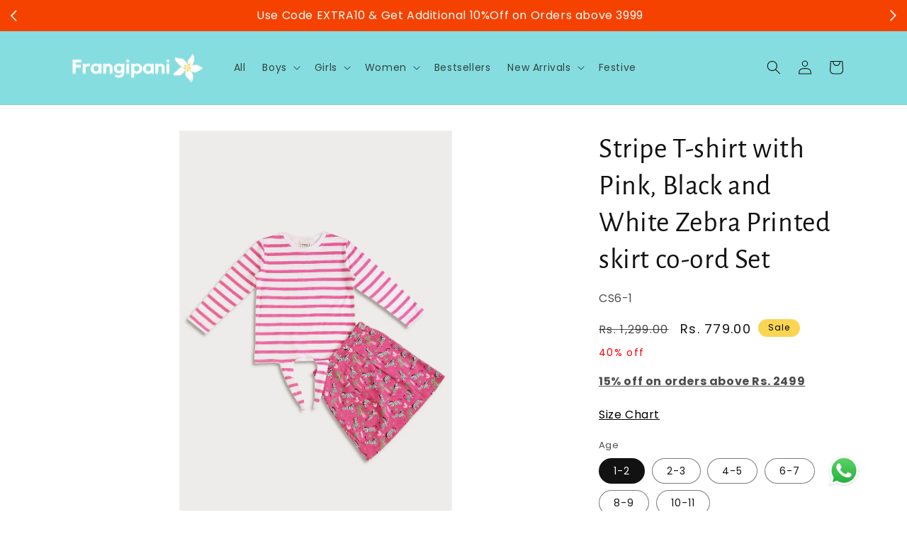

--- FILE ---
content_type: text/html; charset=utf-8
request_url: https://frangipani.co.in/products/copy-of-stripe-t-shirt-with-multicolor-fairies-printed-skirt-co-ord-set
body_size: 41938
content:
<!doctype html>
<html class="no-js" lang="en">
  <head>
    <meta charset="utf-8">
    <meta http-equiv="X-UA-Compatible" content="IE=edge">
    <meta name="google-site-verification" content="dVf5nWeb8-nsMC99dNuDzgThAFVmCtIu3uyrhNy3k00">
    <meta name="viewport" content="width=device-width,initial-scale=1">
    <meta name="theme-color" content="">
    <link rel="canonical" href="https://frangipani.co.in/products/copy-of-stripe-t-shirt-with-multicolor-fairies-printed-skirt-co-ord-set">
    <link rel="preconnect" href="https://cdn.shopify.com" crossorigin>
    
  

  
    <link
      rel="preload"
      as="image"
      fetchpriority="high"
      media="(min-width: 768px)"
      href="//frangipani.co.in/cdn/shop/products/CS6_1.jpg?v=1665572994"
      imagesrcset="//frangipani.co.in/cdn/shop/products/CS6_1.jpg?v=1665572994&width=375 375w,//frangipani.co.in/cdn/shop/products/CS6_1.jpg?v=1665572994&width=550 550w,//frangipani.co.in/cdn/shop/products/CS6_1.jpg?v=1665572994&width=750 750w,//frangipani.co.in/cdn/shop/products/CS6_1.jpg?v=1665572994&width=1100 1100w,//frangipani.co.in/cdn/shop/products/CS6_1.jpg?v=1665572994 1100w
      "
      imagesizes="50vw"
    >
  

  
    <link
      rel="preload"
      as="image"
      fetchpriority="high"
      media="(max-width: 767px)"
      href="//frangipani.co.in/cdn/shop/products/CS6_1.jpg?v=1665572994"
      imagesrcset="//frangipani.co.in/cdn/shop/products/CS6_1.jpg?v=1665572994&width=375 375w,//frangipani.co.in/cdn/shop/products/CS6_1.jpg?v=1665572994&width=550 550w,//frangipani.co.in/cdn/shop/products/CS6_1.jpg?v=1665572994&width=750 750w,//frangipani.co.in/cdn/shop/products/CS6_1.jpg?v=1665572994&width=1100 1100w,//frangipani.co.in/cdn/shop/products/CS6_1.jpg?v=1665572994 1100w
      "
      imagesizes="80vw"
    >
  

<link rel="preconnect" href="https://fonts.shopifycdn.com" crossorigin><title>
      Stripe T-shirt with Pink, Black and White Zebra Printed skirt co-ord S
 &ndash; Frangipani</title>

    
      <meta name="description" content="Crafted in lightweight jersey with a pretty print, this skirt and top set is an absolute delight! Created in an irresistibly stylish combination of stripes and print, this is so easy to play and lounge in. Features: full length sleeves Crew neck with contrast rib Contrast stripes teamed with all over prints Fabric &amp;amp">
    

    

<meta property="og:site_name" content="Frangipani">
<meta property="og:url" content="https://frangipani.co.in/products/copy-of-stripe-t-shirt-with-multicolor-fairies-printed-skirt-co-ord-set">
<meta property="og:title" content="Stripe T-shirt with Pink, Black and White Zebra Printed skirt co-ord S">
<meta property="og:type" content="product">
<meta property="og:description" content="Crafted in lightweight jersey with a pretty print, this skirt and top set is an absolute delight! Created in an irresistibly stylish combination of stripes and print, this is so easy to play and lounge in. Features: full length sleeves Crew neck with contrast rib Contrast stripes teamed with all over prints Fabric &amp;amp"><meta property="og:image" content="http://frangipani.co.in/cdn/shop/products/CS6_1.jpg?v=1665572994">
  <meta property="og:image:secure_url" content="https://frangipani.co.in/cdn/shop/products/CS6_1.jpg?v=1665572994">
  <meta property="og:image:width" content="1100">
  <meta property="og:image:height" content="1571"><meta property="og:price:amount" content="779.00">
  <meta property="og:price:currency" content="INR"><meta name="twitter:card" content="summary_large_image">
<meta name="twitter:title" content="Stripe T-shirt with Pink, Black and White Zebra Printed skirt co-ord S">
<meta name="twitter:description" content="Crafted in lightweight jersey with a pretty print, this skirt and top set is an absolute delight! Created in an irresistibly stylish combination of stripes and print, this is so easy to play and lounge in. Features: full length sleeves Crew neck with contrast rib Contrast stripes teamed with all over prints Fabric &amp;amp">

<style>
    .button{
    --shadow-horizontal-offset:var(--buttons-shadow-horizontal-offset);
    --shadow-vertical-offset:var(--buttons-shadow-vertical-offset);
    --shadow-blur-radius:var(--buttons-shadow-blur-radius);
    --shadow-opacity:var(--buttons-shadow-opacity);
    --shadow-visible:var(--buttons-shadow-visible);
    --border-offset:var(--buttons-border-offset);
    --border-opacity:calc(1 - var(--buttons-border-opacity));
    border-radius:var(--buttons-radius-outset);
    position:relative
}
.button:before{
    content:"";
    position:absolute;
    top:0;
    right:0;
    bottom:0;
    left:0;
    z-index:-1;
    border-radius:var(--buttons-radius-outset);
    box-shadow:var(--shadow-horizontal-offset) var(--shadow-vertical-offset) var(--shadow-blur-radius) rgba(var(--color-shadow),var(--shadow-opacity))
}
@supports not (inset:10px){
    .grid{
        margin-left:calc(-1 * var(--grid-mobile-horizontal-spacing))
    }
    .grid__item{
        padding-left:var(--grid-mobile-horizontal-spacing);
        padding-bottom:var(--grid-mobile-vertical-spacing)
    }
}

.shopify-payment-button__button{
    height:clamp(25px,var(--shopify-accelerated-checkout-button-block-size,44px),55px);
    min-height:clamp(25px,var(--shopify-accelerated-checkout-button-block-size,44px),55px);
    border-radius:var(--shopify-accelerated-checkout-button-border-radius,0);
    width:100%;
    border:none;
    box-shadow:0 0 0 0 transparent;
    color:#fff;
    display:block;
    font-size:1em;
    font-weight:500;
    line-height:1;
    text-align:center
}
.shopify-payment-button__button[disabled]{
    opacity:.6
}
.shopify-payment-button__skeleton{
    animation:acceleratedCheckoutLoadingSkeleton var(--shopify-accelerated-checkout-skeleton-animation-duration,4s) var(--shopify-accelerated-checkout-skeleton-animation-timing-function,ease) infinite;
    animation-delay:-168ms;
    background-color:var(--shopify-accelerated-checkout-skeleton-background-color,#dedede);
    box-sizing:border-box;
    text-decoration:none!important;
    height:var(--shopify-accelerated-checkout-button-block-size,inherit);
    min-height:25px;
    max-height:55px;
    border-radius:var(--shopify-accelerated-checkout-button-border-radius,inherit)
}
.shopify-payment-button__button{
    border-radius:0
}
#shopify-buyer-consent{
    margin-top:1em;
    display:inline-block;
    width:100%
}
#shopify-buyer-consent.hidden{
    display:none
}
#shopify-subscription-policy-button{
    background:0 0;
    border:none;
    padding:0;
    text-decoration:underline;
    font-size:inherit
}
#shopify-subscription-policy-button::before{
    box-shadow:none
}
:root{
    --font-body-family:Poppins,sans-serif;
    --font-body-style:normal;
    --font-body-weight:400;
    --font-body-weight-bold:700;
    --font-heading-family:"Alegreya Sans",sans-serif;
    --font-heading-style:normal;
    --font-heading-weight:400;
    --font-body-scale:1.0;
    --font-heading-scale:1.0;
    --color-base-text:18,18,18;
    --color-shadow:18,18,18;
    --color-base-background-1:255,255,255;
    --color-base-background-2:134,221,223;
    --color-base-background-3:250,213,83;
    --color-base-background-4:,,;
    --color-base-solid-button-labels:0,0,0;
    --color-base-outline-button-labels:18,18,18;
    --color-base-accent-1:134,221,223;
    --color-base-accent-2:250,213,83;
    --payment-terms-background-color:#ffffff;
    --gradient-base-background-1:#ffffff;
    --gradient-base-background-2:#86dddf;
    --gradient-base-background-3:#fad553;
    --gradient-base-background-4:#ef97ac;
    --gradient-base-accent-1:#86dddf;
    --gradient-base-accent-2:#fad553;
    --media-padding:px;
    --media-border-opacity:0.05;
    --media-border-width:1px;
    --media-radius:0px;
    --media-shadow-opacity:0.0;
    --media-shadow-horizontal-offset:0px;
    --media-shadow-vertical-offset:4px;
    --media-shadow-blur-radius:5px;
    --media-shadow-visible:0;
    --page-width:120rem;
    --page-width-margin:0rem;
    --product-card-image-padding:0.0rem;
    --product-card-corner-radius:0.0rem;
    --product-card-text-alignment:left;
    --product-card-border-width:0.0rem;
    --product-card-border-opacity:0.1;
    --product-card-shadow-opacity:0.0;
    --product-card-shadow-visible:0;
    --product-card-shadow-horizontal-offset:0.0rem;
    --product-card-shadow-vertical-offset:0.4rem;
    --product-card-shadow-blur-radius:0.5rem;
    --collection-card-image-padding:0.0rem;
    --collection-card-corner-radius:0.0rem;
    --collection-card-text-alignment:left;
    --collection-card-border-width:0.0rem;
    --collection-card-border-opacity:0.1;
    --collection-card-shadow-opacity:0.0;
    --collection-card-shadow-visible:0;
    --collection-card-shadow-horizontal-offset:0.0rem;
    --collection-card-shadow-vertical-offset:0.4rem;
    --collection-card-shadow-blur-radius:0.5rem;
    --blog-card-image-padding:0.0rem;
    --blog-card-corner-radius:0.0rem;
    --blog-card-text-alignment:left;
    --blog-card-border-width:0.0rem;
    --blog-card-border-opacity:0.1;
    --blog-card-shadow-opacity:0.0;
    --blog-card-shadow-visible:0;
    --blog-card-shadow-horizontal-offset:0.0rem;
    --blog-card-shadow-vertical-offset:0.4rem;
    --blog-card-shadow-blur-radius:0.5rem;
    --badge-corner-radius:4.0rem;
    --popup-border-width:1px;
    --popup-border-opacity:0.1;
    --popup-corner-radius:0px;
    --popup-shadow-opacity:0.0;
    --popup-shadow-horizontal-offset:0px;
    --popup-shadow-vertical-offset:4px;
    --popup-shadow-blur-radius:5px;
    --drawer-border-width:1px;
    --drawer-border-opacity:0.1;
    --drawer-shadow-opacity:0.0;
    --drawer-shadow-horizontal-offset:0px;
    --drawer-shadow-vertical-offset:4px;
    --drawer-shadow-blur-radius:5px;
    --spacing-sections-desktop:0px;
    --spacing-sections-mobile:0px;
    --grid-desktop-vertical-spacing:8px;
    --grid-desktop-horizontal-spacing:8px;
    --grid-mobile-vertical-spacing:4px;
    --grid-mobile-horizontal-spacing:4px;
    --text-boxes-border-opacity:0.1;
    --text-boxes-border-width:0px;
    --text-boxes-radius:0px;
    --text-boxes-shadow-opacity:0.0;
    --text-boxes-shadow-visible:0;
    --text-boxes-shadow-horizontal-offset:0px;
    --text-boxes-shadow-vertical-offset:4px;
    --text-boxes-shadow-blur-radius:5px;
    --buttons-radius:40px;
    --buttons-radius-outset:41px;
    --buttons-border-width:1px;
    --buttons-border-opacity:1.0;
    --buttons-shadow-opacity:0.0;
    --buttons-shadow-visible:0;
    --buttons-shadow-horizontal-offset:0px;
    --buttons-shadow-vertical-offset:4px;
    --buttons-shadow-blur-radius:5px;
    --buttons-border-offset:0.3px;
    --inputs-radius:0px;
    --inputs-border-width:1px;
    --inputs-border-opacity:0.55;
    --inputs-shadow-opacity:0.0;
    --inputs-shadow-horizontal-offset:0px;
    --inputs-margin-offset:0px;
    --inputs-shadow-vertical-offset:4px;
    --inputs-shadow-blur-radius:5px;
    --inputs-radius-outset:0px;
    --variant-pills-radius:40px;
    --variant-pills-border-width:1px;
    --variant-pills-border-opacity:0.55;
    --variant-pills-shadow-opacity:0.0;
    --variant-pills-shadow-horizontal-offset:0px;
    --variant-pills-shadow-vertical-offset:4px;
    --variant-pills-shadow-blur-radius:5px
}
*,::after,::before{
    box-sizing:inherit
}
html{
    box-sizing:border-box;
    font-size:calc(var(--font-body-scale) * 62.5%);
    height:100%
}
body{
    display:grid;
    grid-template-rows:auto auto 1fr auto;
    grid-template-columns:100%;
    min-height:100%;
    margin:0;
    font-size:1.5rem;
    letter-spacing:.06rem;
    line-height:calc(1 + .8 / var(--font-body-scale));
    font-family:var(--font-body-family);
    font-style:var(--font-body-style);
    font-weight:var(--font-body-weight)
}
.color-background-1,:root{
    --color-foreground:var(--color-base-text);
    --color-background:var(--color-base-background-1);
    --gradient-background:var(--gradient-base-background-1)
}
.color-background-2{
    --color-foreground:var(--color-base-text);
    --color-background:var(--color-base-background-2);
    --gradient-background:var(--gradient-base-background-2)
}
.color-inverse{
    --color-foreground:var(--color-base-background-1);
    --color-background:var(--color-base-text);
    --gradient-background:rgb(var(--color-base-text))
}
.color-accent-2{
    --color-foreground:var(--color-base-solid-button-labels);
    --color-background:var(--color-base-accent-2);
    --gradient-background:var(--gradient-base-accent-2)
}
.color-background-1,:root{
    --color-link:var(--color-base-outline-button-labels);
    --alpha-link:.85
}
.color-accent-2,.color-background-2,.color-inverse{
    --color-link:var(--color-foreground);
    --alpha-link:.7
}
.color-background-1,:root{
    --color-button:var(--color-base-accent-1);
    --color-button-text:var(--color-base-solid-button-labels);
    --alpha-button-background:1;
    --alpha-button-border:1
}
.color-accent-2,.color-background-2,.color-inverse{
    --color-button:var(--color-foreground);
    --color-button-text:var(--color-background)
}
.button--secondary{
    --color-button:var(--color-base-outline-button-labels);
    --color-button-text:var(--color-base-outline-button-labels);
    --color-button:var(--color-background);
    --alpha-button-background:1
}
.color-background-2 .button--secondary{
    --color-button:var(--color-background);
    --color-button-text:var(--color-foreground)
}
.color-background-1,:root{
    --color-badge-background:var(--color-background);
    --color-badge-border:var(--color-foreground);
    --alpha-badge-border:.1
}
.color-accent-2,.color-background-2,.color-inverse{
    --color-badge-background:var(--color-background);
    --color-badge-border:var(--color-background);
    --alpha-badge-border:1
}
.color-background-1,.color-background-2,:root{
    --color-card-hover:var(--color-base-text)
}
.color-inverse{
    --color-card-hover:var(--color-base-background-1)
}
.color-accent-2{
    --color-card-hover:var(--color-base-solid-button-labels)
}
:root{
    --color-icon:rgb(var(--color-base-text))
}
.contains-media,.global-media-settings{
    --border-radius:var(--media-radius);
    --border-width:var(--media-border-width);
    --border-opacity:var(--media-border-opacity);
    --shadow-horizontal-offset:var(--media-shadow-horizontal-offset);
    --shadow-vertical-offset:var(--media-shadow-vertical-offset);
    --shadow-blur-radius:var(--media-shadow-blur-radius);
    --shadow-opacity:var(--media-shadow-opacity);
    --shadow-visible:var(--media-shadow-visible)
}
html.no-js .no-js-hidden{
    display:none!important
}
.page-width{
    max-width:var(--page-width);
    margin:0 auto;
    padding:0 1.5rem
}
@media screen and (min-width:750px){
    body{
        font-size:1.6rem
    }
    .page-width{
        padding:0 5rem
    }
}
.isolate{
    position:relative;
    z-index:0
}
.color-accent-2,.color-background-1,.color-background-2,.color-inverse,body{
    color:rgba(var(--color-foreground),.75);
    background-color:rgb(var(--color-background))
}
.list-unstyled{
    margin:0;
    padding:0;
    list-style:none
}
.hidden{
    display:none!important
}
.visually-hidden{
    position:absolute!important;
    overflow:hidden;
    width:1px;
    height:1px;
    margin:-1px;
    padding:0;
    border:0;
    clip:rect(0 0 0 0);
    word-wrap:normal!important
}
.visually-hidden--inline{
    margin:0;
    height:1em
}
.text-body{
    font-size:1.5rem;
    letter-spacing:.06rem;
    line-height:calc(1 + .8 / var(--font-body-scale));
    font-family:var(--font-body-family);
    font-style:var(--font-body-style);
    font-weight:var(--font-body-weight)
}
.h1,.h5,h1,h2{
    font-family:var(--font-heading-family);
    font-style:var(--font-heading-style);
    font-weight:var(--font-heading-weight);
    letter-spacing:calc(var(--font-heading-scale) * .06rem);
    color:rgb(var(--color-foreground));
    line-height:calc(1 + .3/max(1,var(--font-heading-scale)));
    word-break:break-word
}
.h1,h1{
    font-size:calc(var(--font-heading-scale) * 3rem)
}
@media only screen and (min-width:750px){
    .h1,h1{
        font-size:calc(var(--font-heading-scale) * 4rem)
    }
}
h2{
    font-size:calc(var(--font-heading-scale) * 2rem)
}
.h5{
    font-size:calc(var(--font-heading-scale) * 1.2rem)
}
@media only screen and (min-width:750px){
    h2{
        font-size:calc(var(--font-heading-scale) * 2.4rem)
    }
    .h5{
        font-size:calc(var(--font-heading-scale) * 1.3rem)
    }
}
.caption{
    font-size:1rem;
    letter-spacing:.07rem;
    line-height:calc(1 + .7 / var(--font-body-scale))
}
@media screen and (min-width:750px){
    .caption{
        font-size:1.2rem
    }
}
.caption-large,.field__input,.form__label,.select__select{
    font-size:1.3rem;
    line-height:calc(1 + .5 / var(--font-body-scale));
    letter-spacing:.04rem
}
@media screen and (max-width:749px){
    .small-hide{
        display:none!important
    }
}
@media screen and (min-width:750px) and (max-width:989px){
    .medium-hide{
        display:none!important
    }
}
.center{
    text-align:center
}
div:empty,ul:empty{
    display:none
}
.link{
    display:inline-block;
    border:none;
    box-shadow:none;
    text-decoration:underline;
    text-underline-offset:.3rem;
    color:rgb(var(--color-link));
    background-color:transparent;
    font-size:1.4rem;
    font-family:inherit
}
.link--text{
    color:rgb(var(--color-foreground))
}
details>*{
    box-sizing:border-box
}
:root{
    --duration-short:.1s;
    --duration-default:.2s;
    --duration-long:.5s
}
.icon-arrow{
    width:1.5rem
}
.animate-arrow .icon-arrow path{
    transform:translate(-.25rem)
}
summary{
    list-style:none;
    position:relative
}
summary .icon-caret{
    position:absolute;
    height:.6rem;
    right:1.5rem;
    top:calc(50% - .2rem)
}
summary::-webkit-details-marker{
    display:none
}
.focus-none{
    box-shadow:none!important;
    outline:0!important
}
.grid{
    display:flex;
    flex-wrap:wrap;
    margin-bottom:2rem;
    padding:0;
    list-style:none;
    column-gap:var(--grid-mobile-horizontal-spacing);
    row-gap:var(--grid-mobile-vertical-spacing)
}
.grid__item{
    width:calc(25% - var(--grid-mobile-horizontal-spacing) * 3 / 4);
    max-width:calc(50% - var(--grid-mobile-horizontal-spacing)/ 2);
    flex-grow:1;
    flex-shrink:0
}
.grid--1-col .grid__item{
    max-width:100%;
    width:100%
}
@media screen and (min-width:750px){
    .grid{
        column-gap:var(--grid-desktop-horizontal-spacing);
        row-gap:var(--grid-desktop-vertical-spacing)
    }
    .grid__item{
        width:calc(25% - var(--grid-desktop-horizontal-spacing) * 3 / 4);
        max-width:calc(50% - var(--grid-desktop-horizontal-spacing)/ 2)
    }
    .grid--2-col-tablet .grid__item{
        width:calc(50% - var(--grid-desktop-horizontal-spacing)/ 2)
    }
}
@media screen and (max-width:749px){
    .grid--peek.slider--mobile{
        margin:0;
        width:100%
    }
    .grid--peek.slider--mobile .grid__item{
        box-sizing:content-box;
        margin:0
    }
    .grid--peek .grid__item{
        min-width:35%
    }
    .grid--peek.slider .grid__item:first-of-type{
        margin-left:1.5rem
    }
    .grid--peek.slider:after{
        margin-left:calc(-1 * var(--grid-mobile-horizontal-spacing))
    }
    .grid--peek .grid__item{
        width:calc(50% - var(--grid-mobile-horizontal-spacing) - 3rem)
    }
}
.media{
    display:block;
    background-color:rgba(var(--color-foreground),.1);
    position:relative;
    overflow:hidden
}
.media--transparent{
    background-color:transparent
}
.media>:not(.zoom):not(.deferred-media__poster-button){
    display:block;
    max-width:100%;
    position:absolute;
    top:0;
    left:0;
    height:100%;
    width:100%
}
.media>img{
    object-fit:cover;
    object-position:center center
}
.button,.shopify-payment-button [role=button]{
    --shadow-horizontal-offset:var(--buttons-shadow-horizontal-offset);
    --shadow-vertical-offset:var(--buttons-shadow-vertical-offset);
    --shadow-blur-radius:var(--buttons-shadow-blur-radius);
    --shadow-opacity:var(--buttons-shadow-opacity);
    --shadow-visible:var(--buttons-shadow-visible);
    --border-offset:var(--buttons-border-offset);
    --border-opacity:calc(1 - var(--buttons-border-opacity));
    border-radius:var(--buttons-radius-outset);
    position:relative
}
.button{
    min-width:calc(12rem + var(--buttons-border-width) * 2);
    min-height:calc(4.5rem + var(--buttons-border-width) * 2)
}
.button{
    display:inline-flex;
    justify-content:center;
    align-items:center;
    border:0;
    padding:0 3rem;
    font:inherit;
    font-size:1.5rem;
    text-decoration:none;
    color:rgb(var(--color-button-text));
    -webkit-appearance:none;
    appearance:none;
    background-color:rgba(var(--color-button),var(--alpha-button-background))
}
.button:before,.shopify-payment-button [role=button]:before{
    content:"";
    position:absolute;
    top:0;
    right:0;
    bottom:0;
    left:0;
    z-index:-1;
    border-radius:var(--buttons-radius-outset);
    box-shadow:var(--shadow-horizontal-offset) var(--shadow-vertical-offset) var(--shadow-blur-radius) rgba(var(--color-shadow),var(--shadow-opacity))
}
.button:after{
    content:"";
    position:absolute;
    top:var(--buttons-border-width);
    right:var(--buttons-border-width);
    bottom:var(--buttons-border-width);
    left:var(--buttons-border-width);
    z-index:1;
    border-radius:var(--buttons-radius);
    box-shadow:0 0 0 calc(var(--buttons-border-width) + var(--border-offset)) rgba(var(--color-button-text),var(--border-opacity)),0 0 0 var(--buttons-border-width) rgba(var(--color-button),var(--alpha-button-background))
}
.button--secondary:after{
    --border-opacity:var(--buttons-border-opacity)
}
.button,.button-label{
    font-size:1.5rem;
    letter-spacing:.1rem;
    line-height:calc(1 + .2 / var(--font-body-scale))
}
.button--full-width{
    display:flex;
    width:100%
}
.share-button__button{
    font-size:1.4rem;
    display:flex;
    align-items:center;
    color:rgb(var(--color-link));
    margin-left:0;
    padding-left:0;
    min-height:4.4rem
}
.share-button__button,.share-button__fallback button{
    background-color:transparent;
    border:none
}
.share-button__button .icon-share{
    height:1.2rem;
    margin-right:1rem;
    min-width:1.3rem
}
.share-button__fallback{
    display:flex;
    align-items:center;
    position:absolute;
    top:3rem;
    left:.1rem;
    z-index:3;
    width:100%;
    min-width:max-content;
    border-radius:var(--inputs-radius);
    border:0
}
.share-button__fallback:after{
    content:"";
    position:absolute;
    top:var(--inputs-border-width);
    right:var(--inputs-border-width);
    bottom:var(--inputs-border-width);
    left:var(--inputs-border-width);
    border:.1rem solid transparent;
    border-radius:var(--inputs-radius);
    box-shadow:0 0 0 var(--inputs-border-width) rgba(var(--color-foreground),var(--inputs-border-opacity));
    z-index:1
}
.share-button__fallback:before{
    background:rgb(var(--color-background));
    content:"";
    position:absolute;
    top:0;
    right:0;
    bottom:0;
    left:0;
    border-radius:var(--inputs-radius-outset);
    box-shadow:var(--inputs-shadow-horizontal-offset) var(--inputs-shadow-vertical-offset) var(--inputs-shadow-blur-radius) rgba(var(--color-base-text),var(--inputs-shadow-opacity));
    z-index:-1
}
.share-button__fallback button{
    width:4.4rem;
    height:4.4rem;
    padding:0;
    flex-shrink:0;
    display:flex;
    justify-content:center;
    align-items:center;
    position:relative;
    right:var(--inputs-border-width)
}
.share-button__close,.share-button__copy{
    background-color:transparent;
    color:rgb(var(--color-foreground))
}
.share-button__fallback .field:after,.share-button__fallback .field:before{
    content:none
}
.share-button__fallback .field{
    border-radius:0;
    min-width:auto;
    min-height:auto
}
.share-button__fallback .field__input:-webkit-autofill{
    outline:.2rem solid rgba(var(--color-foreground),.5);
    outline-offset:.1rem;
    box-shadow:0 0 0 .1rem rgb(var(--color-background)),0 0 .5rem .4rem rgba(var(--color-foreground),.3)
}
.share-button__fallback .field__input{
    box-shadow:none;
    text-overflow:ellipsis;
    white-space:nowrap;
    overflow:hidden;
    filter:none;
    min-width:auto;
    min-height:auto
}
.share-button__fallback .icon{
    width:1.5rem;
    height:1.5rem
}
.share-button__message:not(:empty){
    display:flex;
    align-items:center;
    width:100%;
    height:100%;
    margin-top:0;
    padding:.8rem 0 .8rem 1.5rem;
    margin:var(--inputs-border-width)
}
.field__input,.select__select{
    -webkit-appearance:none;
    appearance:none;
    background-color:rgb(var(--color-background));
    color:rgb(var(--color-foreground));
    font-size:1.6rem;
    width:100%;
    box-sizing:border-box;
    border-radius:var(--inputs-radius);
    height:4.5rem;
    min-height:calc(var(--inputs-border-width) * 2);
    min-width:calc(7rem + (var(--inputs-border-width) * 2));
    position:relative;
    border:0
}
.field:before,.select:before{
    content:"";
    position:absolute;
    top:0;
    right:0;
    bottom:0;
    left:0;
    border-radius:var(--inputs-radius-outset);
    box-shadow:var(--inputs-shadow-horizontal-offset) var(--inputs-shadow-vertical-offset) var(--inputs-shadow-blur-radius) rgba(var(--color-base-text),var(--inputs-shadow-opacity));
    z-index:-1
}
.field:after,.select:after{
    content:"";
    position:absolute;
    top:var(--inputs-border-width);
    right:var(--inputs-border-width);
    bottom:var(--inputs-border-width);
    left:var(--inputs-border-width);
    border:.1rem solid transparent;
    border-radius:var(--inputs-radius);
    box-shadow:0 0 0 var(--inputs-border-width) rgba(var(--color-foreground),var(--inputs-border-opacity));
    z-index:1
}
.select__select{
    font-family:var(--font-body-family);
    font-style:var(--font-body-style);
    font-weight:var(--font-body-weight);
    font-size:1.2rem;
    color:rgba(var(--color-foreground),.75)
}
.select{
    display:flex;
    position:relative;
    width:100%
}
.select .icon-caret{
    height:.6rem;
    position:absolute;
    top:calc(50% - .2rem);
    right:calc(var(--inputs-border-width) + 1.5rem)
}
.select__select{
    line-height:calc(1 + .6 / var(--font-body-scale));
    padding:0 calc(var(--inputs-border-width) + 3rem) 0 2rem;
    margin:var(--inputs-border-width);
    min-height:calc(var(--inputs-border-width) * 2)
}
.field{
    position:relative;
    width:100%;
    display:flex
}
.field__input{
    flex-grow:1;
    text-align:left;
    padding:1.5rem;
    margin:var(--inputs-border-width)
}
.field__label{
    font-size:1.6rem;
    left:calc(var(--inputs-border-width) + 2rem);
    top:calc(1rem + var(--inputs-border-width));
    margin-bottom:0;
    position:absolute;
    color:rgba(var(--color-foreground),.75);
    letter-spacing:.1rem;
    line-height:1.5
}
.field__input:-webkit-autofill~.field__label,.field__input:not(:placeholder-shown)~.field__label{
    font-size:1rem;
    top:calc(var(--inputs-border-width) + .5rem);
    left:calc(var(--inputs-border-width) + 2rem);
    letter-spacing:.04rem
}
.field__input:-webkit-autofill,.field__input:not(:placeholder-shown){
    padding:2.2rem 1.5rem .8rem 2rem;
    margin:var(--inputs-border-width)
}
.field__input::-webkit-search-cancel-button{
    display:none
}
.field__button{
    align-items:center;
    background-color:transparent;
    border:0;
    color:currentColor;
    display:flex;
    height:4.4rem;
    justify-content:center;
    overflow:hidden;
    padding:0;
    position:absolute;
    right:0;
    top:0;
    width:4.4rem
}
.field__button>svg{
    height:2.5rem;
    width:2.5rem
}
.field__input:-webkit-autofill~.field__button,.field__input:-webkit-autofill~.field__label{
    color:#000
}
.form__label{
    display:block;
    margin-bottom:.6rem
}
.quantity{
    color:rgba(var(--color-foreground));
    position:relative;
    width:calc(14rem / var(--font-body-scale) + var(--inputs-border-width) * 2);
    display:flex;
    border-radius:var(--inputs-radius);
    min-height:calc((var(--inputs-border-width) * 2) + 4.5rem)
}
.quantity:after{
    content:"";
    position:absolute;
    top:var(--inputs-border-width);
    right:var(--inputs-border-width);
    bottom:var(--inputs-border-width);
    left:var(--inputs-border-width);
    border:.1rem solid transparent;
    border-radius:var(--inputs-radius);
    box-shadow:0 0 0 var(--inputs-border-width) rgba(var(--color-foreground),var(--inputs-border-opacity));
    z-index:1
}
.quantity:before{
    background:rgb(var(--color-background));
    content:"";
    position:absolute;
    top:0;
    right:0;
    bottom:0;
    left:0;
    border-radius:var(--inputs-radius-outset);
    box-shadow:var(--inputs-shadow-horizontal-offset) var(--inputs-shadow-vertical-offset) var(--inputs-shadow-blur-radius) rgba(var(--color-base-text),var(--inputs-shadow-opacity));
    z-index:-1
}
.quantity__input{
    color:currentColor;
    font-size:1.4rem;
    font-weight:500;
    opacity:.85;
    text-align:center;
    background-color:transparent;
    border:0;
    padding:0 .5rem;
    width:100%;
    flex-grow:1;
    -webkit-appearance:none;
    appearance:none
}
.quantity__button{
    width:calc(4.5rem / var(--font-body-scale));
    flex-shrink:0;
    font-size:1.8rem;
    border:0;
    background-color:transparent;
    display:flex;
    align-items:center;
    justify-content:center;
    color:rgb(var(--color-foreground));
    padding:0
}
.quantity__button:first-child{
    margin-left:calc(var(--inputs-border-width))
}
.quantity__button:last-child{
    margin-right:calc(var(--inputs-border-width))
}
.quantity__button svg{
    width:1rem
}
.quantity__input:-webkit-autofill{
    box-shadow:0 0 0 10rem rgb(var(--color-background)) inset!important;
    -webkit-box-shadow:0 0 0 10rem rgb(var(--color-background)) inset!important
}
.quantity__input::-webkit-inner-spin-button,.quantity__input::-webkit-outer-spin-button{
    -webkit-appearance:none;
    margin:0
}
.quantity__input[type=number]{
    -moz-appearance:textfield
}
.quantity__rules{
    margin-top:1.2rem;
    position:relative;
    font-size:1.2rem
}
.quantity__rules-cart{
    position:relative
}
.modal__toggle{
    list-style-type:none
}
.modal__toggle-close{
    display:none
}
.modal__toggle-open{
    display:flex
}
.no-js .modal__close-button.link{
    display:none
}
.modal__close-button.link{
    display:flex;
    justify-content:center;
    align-items:center;
    padding:0;
    height:4.4rem;
    width:4.4rem;
    background-color:transparent
}
.modal__close-button .icon{
    width:1.7rem;
    height:1.7rem
}
.modal__content{
    position:absolute;
    top:0;
    left:0;
    right:0;
    bottom:0;
    background:rgb(var(--color-background));
    z-index:4;
    display:flex;
    justify-content:center;
    align-items:center
}
.section-header.shopify-section-group-header-group{
    z-index:3
}
.shopify-section-group-header-group{
    z-index:4
}
.header-wrapper{
    display:block;
    position:relative;
    background-color:rgb(var(--color-background))
}
.header-wrapper--border-bottom{
    border-bottom:.1rem solid rgba(var(--color-foreground),.08)
}
.header{
    display:grid;
    grid-template-areas:"left-icon heading icons";
    grid-template-columns:1fr 2fr 1fr;
    align-items:center
}
.header>.header__heading-link{
    line-height:0
}
.header__heading,.header__heading-link{
    grid-area:heading;
    justify-self:center
}
.header__heading-link{
    display:inline-block;
    padding:.75rem;
    text-decoration:none;
    word-break:break-word
}
.header__heading-logo{
    height:auto;
    width:100%
}
@media screen and (max-width:989px){
    .header__heading-link{
        text-align:center
    }
    .no-js slider-component .slider{
        padding-bottom:3rem
    }
}
@media screen and (min-width:990px){
    .header--middle-left{
        grid-template-areas:"heading navigation icons";
        grid-template-columns:auto auto 1fr;
        column-gap:2rem
    }
    .header__heading-link{
        margin-left:-.75rem
    }
    .header__heading-link{
        justify-self:start
    }
    .header:not(.header--top-center) *>.header__search{
        display:inline-flex
    }
}
.header__icons{
    display:flex;
    grid-area:icons;
    justify-self:end
}
.header__icon span,.header__icon:not(.header__icon--summary){
    display:flex;
    align-items:center;
    justify-content:center
}
.header__icon{
    color:rgb(var(--color-foreground))
}
.header__icon span{
    height:100%
}
.header__icon:after{
    content:none
}
.header__icon .icon{
    height:2rem;
    width:2rem;
    fill:none;
    vertical-align:middle
}
.header__icon,.header__icon--cart .icon{
    height:4.4rem;
    width:4.4rem;
    padding:0
}
.header__icon--cart{
    position:relative;
    margin-right:-1.2rem
}
.header>.header__search{
    grid-area:left-icon;
    justify-self:start
}
.header__search{
    display:inline-flex;
    line-height:0
}
.no-js .predictive-search{
    display:none
}
.search-modal{
    opacity:0;
    border-bottom:.1rem solid rgba(var(--color-foreground),.08);
    min-height:calc(100% + var(--inputs-margin-offset) + (2 * var(--inputs-border-width)));
    height:100%
}
.search-modal__content{
    display:flex;
    align-items:center;
    justify-content:center;
    width:100%;
    height:100%;
    padding:0 5rem 0 1rem;
    line-height:calc(1 + .8 / var(--font-body-scale));
    position:relative
}
.search-modal__content-bottom{
    bottom:calc((var(--inputs-margin-offset)/ 2))
}
.search-modal__form{
    width:100%
}
.search-modal__close-button{
    position:absolute;
    right:.3rem
}
@media screen and (min-width:750px){
    .search-modal__close-button{
        right:1rem
    }
    .search-modal__content{
        padding:0 6rem
    }
}
@media screen and (min-width:990px){
    .search-modal__form{
        max-width:74.2rem
    }
    .search-modal__close-button{
        position:initial;
        margin-left:.5rem
    }
}
.header__icon--menu .icon{
    display:block;
    position:absolute;
    opacity:1;
    transform:scale(1)
}
details:not([open])>.header__icon--menu .icon-close{
    visibility:hidden;
    opacity:0;
    transform:scale(.8)
}
.header__inline-menu{
    margin-left:-1.2rem;
    grid-area:navigation;
    display:none
}
@media screen and (min-width:990px){
    .header__inline-menu{
        display:block
    }
    .header--middle-left .header__inline-menu{
        margin-left:0
    }
    header-drawer{
        display:none
    }
}
.header__menu-item{
    padding:1.2rem;
    text-decoration:none;
    color:rgba(var(--color-foreground),.75)
}
.global-settings-popup,.header__submenu.global-settings-popup{
    border-radius:var(--popup-corner-radius);
    border-color:rgba(var(--color-foreground),var(--popup-border-opacity));
    border-style:solid;
    border-width:var(--popup-border-width);
    box-shadow:var(--popup-shadow-horizontal-offset) var(--popup-shadow-vertical-offset) var(--popup-shadow-blur-radius) rgba(var(--color-shadow),var(--popup-shadow-opacity));
    z-index:-1
}
.header__submenu.list-menu{
    padding:2.4rem 0
}
.header__submenu .header__submenu{
    background-color:rgba(var(--color-foreground),.03);
    padding:.5rem 0;
    margin:.5rem 0
}
.header__submenu .header__menu-item:after{
    right:2rem
}
.header__submenu .header__menu-item{
    justify-content:space-between;
    padding:.8rem 2.4rem
}
.header__submenu .header__submenu .header__menu-item{
    padding-left:3.4rem
}
.header__menu-item .icon-caret{
    right:.8rem
}
.header__submenu .icon-caret{
    flex-shrink:0;
    margin-left:1rem;
    position:static
}
header-menu>details{
    position:relative
}
.badge{
    border:1px solid transparent;
    border-radius:var(--badge-corner-radius);
    display:inline-block;
    font-size:1.2rem;
    letter-spacing:.1rem;
    line-height:1;
    padding:.5rem 1.3rem .6rem;
    text-align:center;
    background-color:rgb(var(--color-badge-background));
    border-color:rgba(var(--color-badge-border),var(--alpha-badge-border));
    color:rgb(var(--color-foreground));
    word-break:break-word
}
.gradient{
    background:rgb(var(--color-background));
    background:var(--gradient-background);
    background-attachment:fixed
}
@media screen and (forced-colors:active){
    .icon{
        color:CanvasText;
        fill:CanvasText!important
    }
    .product-form__input input[type=radio]:checked+label{
        text-decoration:underline
    }
}
.global-media-settings{
    position:relative;
    border:var(--media-border-width) solid rgba(var(--color-foreground),var(--media-border-opacity));
    border-radius:var(--media-radius);
    overflow:visible!important;
    background-color:rgb(var(--color-background))
}
.global-media-settings:after{
    content:"";
    position:absolute;
    top:calc(var(--media-border-width) * -1);
    right:calc(var(--media-border-width) * -1);
    bottom:calc(var(--media-border-width) * -1);
    left:calc(var(--media-border-width) * -1);
    border-radius:var(--media-radius);
    box-shadow:var(--media-shadow-horizontal-offset) var(--media-shadow-vertical-offset) var(--media-shadow-blur-radius) rgba(var(--color-shadow),var(--media-shadow-opacity));
    z-index:-1
}
.global-media-settings--no-shadow{
    overflow:hidden!important
}
.global-media-settings--no-shadow:after{
    content:none
}
.global-media-settings img{
    border-radius:calc(var(--media-radius) - var(--media-border-width))
}
@supports not (inset:10px){
    .grid{
        margin-left:calc(-1 * var(--grid-mobile-horizontal-spacing))
    }
    .grid__item{
        padding-left:var(--grid-mobile-horizontal-spacing);
        padding-bottom:var(--grid-mobile-vertical-spacing)
    }
    @media screen and (min-width:750px){
        .grid{
            margin-left:calc(-1 * var(--grid-desktop-horizontal-spacing))
        }
        .grid__item{
            padding-left:var(--grid-desktop-horizontal-spacing);
            padding-bottom:var(--grid-desktop-vertical-spacing)
        }
    }
    @media screen and (min-width:749px){
        .grid--peek .grid__item{
            padding-left:var(--grid-mobile-horizontal-spacing)
        }
    }
}
@media (forced-colors:active){
    .button{
        border:1px solid transparent
    }
}
:root{
    --swiper-theme-color:#007aff
}
:host{
    position:relative;
    display:block;
    margin-left:auto;
    margin-right:auto;
    z-index:1
}
.swiper-wrapper{
    position:relative;
    width:100%;
    height:100%;
    z-index:1;
    display:flex;
    box-sizing:content-box
}
.swiper-wrapper{
    transform:translate3d(0,0,0)
}
.swiper-slide{
    flex-shrink:0;
    width:100%;
    height:100%;
    position:relative;
    display:block
}
:root{
    --swiper-navigation-size:44px
}
.swiper-button-next,.swiper-button-prev{
    position:absolute;
    top:var(--swiper-navigation-top-offset,50%);
    width:calc(var(--swiper-navigation-size)/ 44 * 27);
    height:var(--swiper-navigation-size);
    margin-top:calc(0px - (var(--swiper-navigation-size)/ 2));
    z-index:10;
    display:flex;
    align-items:center;
    justify-content:center;
    color:var(--swiper-navigation-color,var(--swiper-theme-color))
}
.swiper-button-prev{
    left:var(--swiper-navigation-sides-offset,10px);
    right:auto
}
.swiper-button-next:after,.swiper-button-prev:after{
    font-family:swiper-icons;
    font-size:var(--swiper-navigation-size);
    text-transform:none!important;
    letter-spacing:0;
    font-variant:initial;
    line-height:1
}
.swiper-button-prev:after{
    content:'prev'
}
.swiper-button-next{
    right:var(--swiper-navigation-sides-offset,10px);
    left:auto
}
.swiper-button-next:after{
    content:'next'
}
.websensepro-announcement-bar{
    background:#f54200;
    position:relative;
    overflow:hidden
}
.websensepro-announcement-bar .websensepro-message{
    text-align:center;
    color:#fff;
    padding:0
}
.websensepro-announcement-bar .swiper-button-next:after,.websensepro-announcement-bar .swiper-button-prev:after{
    font-size:15px;
    color:#fff
}
.websensepro-swiper-button{
    display:block!important;
    top:75%!important
}
.list-menu--disclosure{
    position:absolute;
    min-width:100%;
    width:20rem;
    border:1px solid rgba(var(--color-foreground),.2)
}
.search__input.field__input{
    padding-right:9.8rem
}
.search__button{
    right:var(--inputs-border-width);
    top:var(--inputs-border-width)
}
.reset__button{
    right:calc(var(--inputs-border-width) + 4.4rem);
    top:var(--inputs-border-width)
}
.reset__button:not(:focus):after{
    border-right:.1rem solid rgba(var(--color-foreground),.08);
    display:block;
    height:calc(100% - 1.8rem);
    content:"";
    position:absolute;
    right:0
}
.search__button .icon{
    height:1.8rem;
    width:1.8rem
}
.reset__button .icon.icon-close{
    height:1.8rem;
    width:1.8rem;
    stroke-width:.1rem
}
input::-webkit-search-decoration{
    -webkit-appearance:none
}
.header__icon--menu{
    position:initial
}
.menu-drawer{
    position:absolute;
    transform:translate(-100%);
    visibility:hidden;
    z-index:3;
    left:0;
    top:100%;
    width:calc(100vw - 4rem);
    padding:0;
    border-width:0 var(--drawer-border-width) 0 0;
    background-color:rgb(var(--color-background));
    overflow-x:hidden;
    border-style:solid;
    border-color:rgba(var(--color-foreground),var(--drawer-border-opacity));
    filter:drop-shadow(var(--drawer-shadow-horizontal-offset) var(--drawer-shadow-vertical-offset) var(--drawer-shadow-blur-radius) rgba(var(--color-shadow),var(--drawer-shadow-opacity)))
}
@media screen and (min-width:750px){
    .menu-drawer{
        width:40rem
    }
    .no-js .menu-drawer{
        height:auto
    }
}
.menu-drawer__inner-container{
    position:relative;
    height:100%
}
.menu-drawer__navigation-container{
    display:grid;
    grid-template-rows:1fr auto;
    align-content:space-between;
    overflow-y:auto;
    height:100%
}
.menu-drawer__navigation{
    padding:5.6rem 0
}
.menu-drawer__inner-submenu{
    height:100%;
    overflow-x:hidden;
    overflow-y:auto
}
.no-js .menu-drawer__navigation{
    padding:0
}
.no-js .menu-drawer__navigation>ul>li{
    border-bottom:.1rem solid rgba(var(--color-foreground),.04)
}
.no-js .menu-drawer__submenu ul>li{
    border-top:.1rem solid rgba(var(--color-foreground),.04)
}
.menu-drawer__menu-item{
    padding:1.1rem 3.2rem;
    text-decoration:none;
    font-size:1.8rem
}
.no-js .menu-drawer__menu-item{
    font-size:1.6rem
}
.no-js .menu-drawer__submenu .menu-drawer__menu-item{
    padding:1.2rem 5.2rem 1.2rem 6rem
}
.no-js .menu-drawer__submenu .menu-drawer__submenu .menu-drawer__menu-item{
    padding-left:9rem
}
.menu-drawer summary.menu-drawer__menu-item{
    padding-right:5.2rem
}
.no-js .menu-drawer__menu-item .icon-caret{
    right:3rem
}
.no-js .menu-drawer .icon-arrow{
    display:none
}
.menu-drawer__menu-item>.icon-arrow{
    position:absolute;
    right:2.5rem;
    top:50%;
    transform:translateY(-50%)
}
.menu-drawer__close-button{
    margin-top:1.5rem;
    padding:1.2rem 2.6rem;
    text-decoration:none;
    display:flex;
    align-items:center;
    font-size:1.4rem;
    width:100%;
    background-color:transparent;
    font-family:var(--font-body-family);
    font-style:var(--font-body-style);
    text-align:left
}
.no-js .menu-drawer__close-button{
    display:none
}
.menu-drawer__close-button .icon-arrow{
    transform:rotate(180deg);
    margin-right:1rem
}
.menu-drawer__utility-links{
    padding:2rem;
    background-color:rgba(var(--color-foreground),.03)
}
.menu-drawer__account{
    display:inline-flex;
    align-items:center;
    text-decoration:none;
    padding:1.2rem;
    margin-left:-1.2rem;
    font-size:1.4rem;
    color:rgb(var(--color-foreground))
}
.menu-drawer__account .icon-account{
    height:2rem;
    width:2rem;
    margin-right:1rem
}
.menu-drawer .list-social{
    justify-content:flex-start;
    margin-left:-1.25rem;
    margin-top:2rem
}
.menu-drawer .list-social__link{
    padding:1.3rem 1.25rem
}
.cart-notification-wrapper{
    position:relative
}
.cart-notification-wrapper .cart-notification{
    display:block
}
.cart-notification{
    border-bottom-right-radius:var(--popup-corner-radius);
    border-bottom-left-radius:var(--popup-corner-radius);
    border-color:rgba(var(--color-foreground),var(--popup-border-opacity));
    border-style:solid;
    border-width:0 0 var(--popup-border-width);
    padding:2.5rem 3.5rem;
    position:absolute;
    right:0;
    transform:translateY(-100%);
    visibility:hidden;
    width:100%;
    box-shadow:var(--popup-shadow-horizontal-offset) var(--popup-shadow-vertical-offset) var(--popup-shadow-blur-radius) rgba(var(--color-shadow),var(--popup-shadow-opacity));
    z-index:-1
}
@media screen and (min-width:750px){
    .cart-notification{
        border-width:0 var(--popup-border-width) var(--popup-border-width);
        max-width:36.8rem;
        right:4rem
    }
    .section-header{
        margin-bottom:0
    }
}
.cart-notification__header{
    align-items:flex-start;
    display:flex
}
.cart-notification__heading{
    align-items:center;
    display:flex;
    flex-grow:1;
    margin-bottom:0;
    margin-top:0
}
.cart-notification__heading .icon-checkmark{
    color:rgb(var(--color-foreground));
    margin-right:1rem;
    width:1.3rem
}
.cart-notification__close{
    margin-top:-2rem;
    margin-right:-3rem
}
.cart-notification__links{
    text-align:center
}
.cart-notification__links>*{
    margin-top:1rem
}
.cart-notification-product{
    align-items:flex-start;
    display:flex;
    padding-bottom:3rem;
    padding-top:2rem
}
header-drawer{
    justify-self:start;
    margin-left:-1.2rem
}
.header__heading-logo{
    max-width:200px
}
.menu-drawer-container{
    display:flex
}
.list-menu{
    list-style:none;
    padding:0;
    margin:0
}
.list-menu--inline{
    display:inline-flex;
    flex-wrap:wrap
}
summary.list-menu__item{
    padding-right:2.7rem
}
.list-menu__item{
    display:flex;
    align-items:center;
    line-height:calc(1 + .3 / var(--font-body-scale))
}
.header{
    padding-top:10px;
    padding-bottom:10px
}
.section-header{
    position:sticky;
    margin-bottom:0
}
@media screen and (min-width:990px){
    .header{
        padding-top:20px;
        padding-bottom:20px
    }
    .product--large:not(.product--no-media) .product__media-wrapper{
        max-width:65%;
        width:calc(65% - var(--grid-desktop-horizontal-spacing)/ 2)
    }
    .product--large:not(.product--no-media) .product__info-wrapper{
        padding:0 0 0 4rem;
        max-width:35%;
        width:calc(35% - var(--grid-desktop-horizontal-spacing)/ 2)
    }
}
.cart-notification{
    display:none
}
.product{
    margin:0
}
.product.grid{
    gap:0
}
.product__media-wrapper{
    padding-left:0
}
@media screen and (min-width:750px){
    .product__column-sticky{
        display:block;
        position:sticky;
        top:3rem;
        z-index:2
    }
    .product__info-wrapper{
        padding:0 0 0 5rem
    }
}
.shopify-payment-button__button{
    font-family:inherit;
    min-height:4.6rem
}
.product-form{
    display:block
}
.product-form__error-message-wrapper svg{
    flex-shrink:0;
    width:1.2rem;
    height:1.2rem;
    margin-right:.7rem;
    margin-top:.5rem
}
.product-form__input{
    flex:0 0 100%;
    padding:0;
    margin:0 0 1.2rem;
    max-width:37rem;
    min-width:fit-content;
    border:none
}
variant-radios{
    display:block
}
.product-form__input .form__label{
    padding-left:0
}
fieldset.product-form__input .form__label{
    margin-bottom:.2rem
}
.product-form__input input[type=radio]{
    clip:rect(0,0,0,0);
    overflow:hidden;
    position:absolute;
    height:1px;
    width:1px
}
.product-form__input input[type=radio]+label{
    border:var(--variant-pills-border-width) solid rgba(var(--color-foreground),var(--variant-pills-border-opacity));
    background-color:rgb(var(--color-background));
    color:rgba(var(--color-foreground));
    border-radius:var(--variant-pills-radius);
    color:rgb(var(--color-foreground));
    display:inline-block;
    margin:.7rem .5rem .2rem 0;
    padding:1rem 2rem;
    font-size:1.4rem;
    letter-spacing:.1rem;
    line-height:1;
    text-align:center;
    position:relative
}
.product-form__input input[type=radio]+label:before{
    content:"";
    position:absolute;
    top:calc(var(--variant-pills-border-width) * -1);
    right:calc(var(--variant-pills-border-width) * -1);
    bottom:calc(var(--variant-pills-border-width) * -1);
    left:calc(var(--variant-pills-border-width) * -1);
    z-index:-1;
    border-radius:var(--variant-pills-radius);
    box-shadow:var(--variant-pills-shadow-horizontal-offset) var(--variant-pills-shadow-vertical-offset) var(--variant-pills-shadow-blur-radius) rgba(var(--color-shadow),var(--variant-pills-shadow-opacity))
}
.product-form__input input[type=radio]:checked+label{
    background-color:rgb(var(--color-foreground));
    color:rgb(var(--color-background))
}
.product-form__input input[type=radio]:not(.disabled)+label>.visually-hidden{
    display:none
}
.product-form__input input[type=radio].disabled+label{
    border-color:rgba(var(--color-foreground),.1);
    color:rgba(var(--color-foreground),.6);
    text-decoration:line-through
}
.product-form__input .select{
    max-width:25rem
}
.product-form__submit{
    margin-bottom:1rem
}
.no-js .product-form__submit.button--secondary{
    --color-button:var(--color-base-accent-1);
    --color-button-text:var(--color-base-solid-button-labels);
    --alpha-button-background:1
}
.shopify-payment-button__button{
    font-size:1.5rem;
    letter-spacing:.1rem
}
.product__info-container>*+*{
    margin:1.5rem 0
}
.product__info-container .product-form,.product__info-container .product__description{
    margin:2.5rem 0
}
.product__title{
    word-break:break-word;
    margin-bottom:1.5rem
}
.product__title>*{
    margin:0
}
.product__title>a{
    display:none
}
.product__accordion .accordion__content{
    padding:0 1rem
}
.product .price .badge,.product .price__container{
    margin-bottom:.5rem
}
@media screen and (min-width:750px){
    .product__info-container{
        max-width:60rem
    }
    .product__info-container .price--on-sale .price-item--regular{
        font-size:1.6rem
    }
    .product__info-container>:first-child{
        margin-top:0
    }
    .product__media-list{
        padding-right:calc(var(--media-shadow-horizontal-offset) * var(--media-shadow-visible))
    }
}
.product-form__quantity .form__label{
    margin-bottom:.6rem
}
.product-form__buttons{
    max-width:44rem
}
@media screen and (max-width:749px){
    .product__media-list{
        margin-left:-2.5rem;
        margin-bottom:3rem;
        width:calc(100% + 4rem)
    }
    .product__media-wrapper slider-component:not(.thumbnail-slider--no-slide){
        margin-left:-1.5rem;
        margin-right:-1.5rem
    }
    .slider.product__media-list::-webkit-scrollbar{
        height:.2rem;
        width:.2rem
    }
    .product__media-list::-webkit-scrollbar-thumb{
        background-color:rgb(var(--color-foreground))
    }
    .product__media-list::-webkit-scrollbar-track{
        background-color:rgba(var(--color-foreground),.2)
    }
    .product__media-list .product__media-item{
        width:calc(100% - 3rem - var(--grid-mobile-horizontal-spacing))
    }
}
@media screen and (min-width:750px) and (max-width:989px){
    .product__media-list .product__media-item:first-child{
        padding-left:0
    }
    .product__media-list .product__media-item{
        width:100%
    }
}
.product__media-icon .icon{
    width:1.2rem;
    height:1.4rem
}
.product__media-icon{
    background-color:rgb(var(--color-background));
    border-radius:50%;
    border:.1rem solid rgba(var(--color-foreground),.1);
    color:rgb(var(--color-foreground));
    display:flex;
    align-items:center;
    justify-content:center;
    height:3rem;
    width:3rem;
    position:absolute;
    left:1.2rem;
    top:1.2rem;
    z-index:1
}
.product__media-item>*{
    display:block;
    position:relative
}
.product__media-toggle{
    display:flex;
    border:none;
    background-color:transparent;
    color:currentColor;
    padding:0
}
.product__media-toggle:after{
    content:"";
    display:block;
    margin:0;
    padding:0;
    position:absolute;
    top:calc(var(--border-width) * -1);
    right:calc(var(--border-width) * -1);
    bottom:calc(var(--border-width) * -1);
    left:calc(var(--border-width) * -1);
    z-index:2
}
.product-media-modal{
    background-color:rgb(var(--color-background));
    height:100%;
    position:fixed;
    top:0;
    left:0;
    width:100%;
    visibility:hidden;
    opacity:0;
    z-index:-1
}
.product-media-modal__dialog{
    display:flex;
    align-items:center;
    height:100vh
}
.product-media-modal__content{
    max-height:100vh;
    width:100%;
    overflow:auto
}
.product-media-modal__content>:not(.active){
    display:none
}
@media screen and (min-width:750px){
    .product-media-modal__content{
        padding-bottom:2rem
    }
    .product-media-modal__content>:not(.active){
        display:block
    }
}
.product-media-modal__content>*{
    display:block;
    height:auto;
    margin:auto
}
.product-media-modal__toggle{
    background-color:rgb(var(--color-background));
    border:.1rem solid rgba(var(--color-foreground),.1);
    border-radius:50%;
    color:rgba(var(--color-foreground),.55);
    display:flex;
    align-items:center;
    justify-content:center;
    right:2rem;
    padding:1.2rem;
    position:fixed;
    z-index:2;
    top:2rem;
    width:4rem
}
@media screen and (min-width:750px){
    .product-media-modal__content{
        padding:2rem 11rem
    }
    .product-media-modal__content>*{
        width:100%
    }
    .product-media-modal__content>*+*{
        margin-top:2rem
    }
    .product-media-modal__toggle{
        right:5rem;
        top:2.2rem
    }
    .product-media-modal__dialog .global-media-settings--no-shadow{
        overflow:visible!important
    }
}
@media screen and (min-width:990px){
    .product--stacked .product__media-item{
        max-width:calc(50% - var(--grid-desktop-horizontal-spacing)/ 2)
    }
    .product:not(.product--columns) .product__media-list .product__media-item:first-child{
        width:100%;
        max-width:100%
    }
    .product__modal-opener .product__media-icon{
        opacity:0
    }
    .product-media-modal__content{
        padding:2rem 11rem
    }
    .product-media-modal__content>*+*{
        margin-top:1.5rem
    }
    .product-media-modal__content{
        padding-bottom:1.5rem
    }
    .product-media-modal__toggle{
        right:5rem
    }
    .slider:not(.slider--everywhere):not(.slider--desktop)+.slider-buttons{
        display:none
    }
}
.product-media-modal__toggle .icon{
    height:auto;
    margin:0;
    width:2.2rem
}
.product__media-list .media>*{
    overflow:hidden
}
@media screen and (max-width:749px){
    .product-media-modal__dialog .global-media-settings{
        border:none;
        border-radius:0
    }
    .product__media-item{
        display:flex;
        align-items:center
    }
    .product__modal-opener{
        width:100%
    }
}
.product:not(.featured-product) .product__view-details{
    display:none
}
.product__view-details{
    display:block;
    text-decoration:none
}
.product__view-details .icon{
    width:1.2rem;
    margin-left:1.2rem;
    flex-shrink:0
}
.product-media-container{
    --aspect-ratio:var(--preview-ratio);
    --ratio-percent:calc(1 / var(--aspect-ratio) * 100%);
    position:relative;
    width:100%;
    max-width:calc(100% - calc(var(--media-border-width) * 2))
}
.product-media-container.constrain-height{
    --viewport-offset:400px;
    --constrained-min-height:300px;
    --constrained-height:max(var(--constrained-min-height), calc(100vh - var(--viewport-offset)));
    margin-right:auto;
    margin-left:auto
}
.product-media-container.constrain-height.media-fit-contain{
    --contained-width:calc(var(--constrained-height) * var(--aspect-ratio));
    width:min(var(--contained-width),100%)
}
.product-media-container .media{
    padding-top:var(--ratio-percent)
}
.product-media-container.constrain-height .media{
    padding-top:min(var(--constrained-height),var(--ratio-percent))
}
.product-media-container .product__modal-opener{
    display:block;
    position:relative
}
.accordion__content{
    margin-bottom:1.5rem;
    word-break:break-word;
    overflow-x:auto;
    padding:0 .6rem
}
.price{
    font-size:1.6rem;
    letter-spacing:.1rem;
    line-height:calc(1 + .5 / var(--font-body-scale));
    color:rgb(var(--color-foreground))
}
.price>*{
    display:inline-block;
    vertical-align:top
}
.price .price-item{
    display:inline-block;
    margin:0 1rem 0 0
}
.price__regular .price-item--regular{
    margin-right:0
}
.price--large{
    font-size:1.6rem;
    line-height:calc(1 + .5 / var(--font-body-scale));
    letter-spacing:.13rem
}
@media screen and (min-width:750px){
    .product__media-wrapper .slider-mobile-gutter .slider-button{
        display:none
    }
    .product-media-container{
        max-width:100%
    }
    .product-media-container.constrain-height{
        --viewport-offset:170px;
        --constrained-min-height:500px
    }
    .price{
        margin-bottom:0
    }
    .price--large{
        font-size:1.8rem
    }
}
.price__regular{
    display:block
}
.price .price__badge-sale,.price .price__badge-sold-out,.price--on-sale .price__regular,.price__sale{
    display:none
}
.price--on-sale .price__badge-sale{
    display:inline-block
}
.price--on-sale .price__sale{
    display:initial;
    flex-direction:row;
    flex-wrap:wrap
}
.price--on-sale .price-item--regular{
    text-decoration:line-through;
    color:rgba(var(--color-foreground),.75);
    font-size:1.3rem
}
.unit-price{
    display:block;
    font-size:1.1rem;
    letter-spacing:.04rem;
    line-height:calc(1 + .2 / var(--font-body-scale));
    margin-top:.2rem;
    text-transform:uppercase;
    color:rgba(var(--color-foreground),.7)
}
.rte:after{
    clear:both;
    content:"";
    display:block
}
.rte>p:first-child{
    margin-top:0
}
.rte>p:last-child{
    margin-bottom:0
}
.rte ul{
    list-style-position:inside;
    padding-left:2rem
}
.rte li{
    list-style:inherit
}
.rte li:last-child{
    margin-bottom:0
}
slider-component{
    --desktop-margin-left-first-item:max(5rem, calc((100vw - var(--page-width) + 10rem - var(--grid-desktop-horizontal-spacing)) / 2));
    position:relative;
    display:block
}
.slider__slide{
    --focus-outline-padding:.5rem;
    --shadow-padding-top:calc((var(--shadow-vertical-offset) * -1 + var(--shadow-blur-radius)) * var(--shadow-visible));
    --shadow-padding-bottom:calc((var(--shadow-vertical-offset) + var(--shadow-blur-radius)) * var(--shadow-visible));
    scroll-snap-align:start;
    flex-shrink:0;
    padding-bottom:0
}
@media screen and (max-width:749px){
    .slider.slider--mobile{
        position:relative;
        flex-wrap:inherit;
        overflow-x:auto;
        scroll-snap-type:x mandatory;
        scroll-behavior:smooth;
        scroll-padding-left:1.5rem;
        -webkit-overflow-scrolling:touch;
        margin-bottom:1rem
    }
    .slider--mobile:after{
        content:"";
        width:0;
        padding-left:1.5rem
    }
    .slider.slider--mobile .slider__slide{
        margin-bottom:0;
        padding-top:max(var(--focus-outline-padding),var(--shadow-padding-top));
        padding-bottom:max(var(--focus-outline-padding),var(--shadow-padding-bottom))
    }
    .loading-overlay{
        top:0;
        right:0
    }
}
@media (prefers-reduced-motion){
    .motion-reduce{
        animation:none!important
    }
    .slider{
        scroll-behavior:auto
    }
}
.slider{
    scrollbar-color:rgb(var(--color-foreground)) rgba(var(--color-foreground),.04);
    -ms-overflow-style:none;
    scrollbar-width:none
}
.slider::-webkit-scrollbar{
    height:.4rem;
    width:.4rem;
    display:none
}
.no-js .slider{
    -ms-overflow-style:auto;
    scrollbar-width:auto
}
.no-js .slider::-webkit-scrollbar{
    display:initial
}
.slider::-webkit-scrollbar-thumb{
    background-color:rgb(var(--color-foreground));
    border-radius:.4rem;
    border:0
}
.slider::-webkit-scrollbar-track{
    background:rgba(var(--color-foreground),.04);
    border-radius:.4rem
}
.slider-counter{
    display:flex;
    justify-content:center;
    min-width:4.4rem
}
.slider-buttons{
    display:flex;
    align-items:center;
    justify-content:center
}
.slider-button{
    color:rgba(var(--color-foreground),.75);
    background:0 0;
    border:none;
    width:44px;
    height:44px;
    display:flex;
    align-items:center;
    justify-content:center
}
.slider-button .icon{
    height:.6rem
}
.slider-button--next .icon{
    transform:rotate(-90deg)
}
.slider-button--prev .icon{
    transform:rotate(90deg)
}
.loading-overlay{
    position:absolute;
    z-index:1;
    width:1.8rem
}
.loading-overlay__spinner{
    width:1.8rem;
    display:inline-block
}
.spinner{
    animation:1.4s linear infinite rotator
}
@keyframes rotator{
    0%{
        transform:rotate(0)
    }
    to{
        transform:rotate(270deg)
    }
}
.path{
    stroke-dasharray:280;
    stroke-dashoffset:0;
    transform-origin:center;
    stroke:rgb(var(--color-foreground));
    animation:1.4s ease-in-out infinite dash
}
@media screen and (forced-colors:active){
    .path{
        stroke:CanvasText
    }
}
@keyframes dash{
    0%{
        stroke-dashoffset:280
    }
    50%{
        stroke-dashoffset:75;
        transform:rotate(135deg)
    }
    to{
        stroke-dashoffset:280;
        transform:rotate(450deg)
    }
}
.section-template--16747281547502__main-padding{
    padding-top:27px;
    padding-bottom:9px
}
@media screen and (min-width:750px){
    .slider--mobile+.slider-buttons{
        display:none
    }
    .loading-overlay{
        left:0
    }
    .section-template--16747281547502__main-padding{
        padding-top:36px;
        padding-bottom:12px
    }
}
pickup-availability{
    display:block
}
.section-template--16747281547502__related-products-padding{
    padding-top:27px;
    padding-bottom:21px
}
@media screen and (min-width:750px){
    .section-template--16747281547502__related-products-padding{
        padding-top:36px;
        padding-bottom:28px
    }
}
.footer__column{
    width:100%;
    align-items:flex-end
}
.footer__localization{
    display:flex;
    flex-direction:row;
    justify-content:center;
    align-content:center;
    flex-wrap:wrap;
    padding:1rem 1rem 0
}
.footer__localization:empty{
    display:none
}
@media screen and (min-width:750px){
    .footer__localization{
        padding:.4rem 0;
        justify-content:flex-start
    }
}
.list-payment{
    display:flex;
    flex-wrap:wrap;
    justify-content:center;
    margin:-.5rem 0;
    padding-top:1rem;
    padding-left:0
}
@media screen and (min-width:750px){
    .list-payment{
        justify-content:flex-end;
        margin:-.5rem;
        padding-top:0
    }
}
.list-social{
    display:flex;
    flex-wrap:wrap;
    justify-content:flex-end
}
@media only screen and (max-width:749px){
    .list-social{
        justify-content:center
    }
}
.list-social__item .icon{
    height:1.8rem;
    width:1.8rem
}
.list-social__link{
    align-items:center;
    display:flex;
    padding:1.3rem;
    color:rgb(var(--color-foreground))
}
.whatsapp-widget{
    position:fixed;
    bottom:3%;
    right:5%;
    z-index:10
}
</style> 

    <style data-shopify>
      @font-face {
  font-family: Poppins;
  font-weight: 400;
  font-style: normal;
  font-display: swap;
  src: url("//frangipani.co.in/cdn/fonts/poppins/poppins_n4.0ba78fa5af9b0e1a374041b3ceaadf0a43b41362.woff2") format("woff2"),
       url("//frangipani.co.in/cdn/fonts/poppins/poppins_n4.214741a72ff2596839fc9760ee7a770386cf16ca.woff") format("woff");
}

      @font-face {
  font-family: Poppins;
  font-weight: 700;
  font-style: normal;
  font-display: swap;
  src: url("//frangipani.co.in/cdn/fonts/poppins/poppins_n7.56758dcf284489feb014a026f3727f2f20a54626.woff2") format("woff2"),
       url("//frangipani.co.in/cdn/fonts/poppins/poppins_n7.f34f55d9b3d3205d2cd6f64955ff4b36f0cfd8da.woff") format("woff");
}

      @font-face {
  font-family: Poppins;
  font-weight: 400;
  font-style: italic;
  font-display: swap;
  src: url("//frangipani.co.in/cdn/fonts/poppins/poppins_i4.846ad1e22474f856bd6b81ba4585a60799a9f5d2.woff2") format("woff2"),
       url("//frangipani.co.in/cdn/fonts/poppins/poppins_i4.56b43284e8b52fc64c1fd271f289a39e8477e9ec.woff") format("woff");
}

      @font-face {
  font-family: Poppins;
  font-weight: 700;
  font-style: italic;
  font-display: swap;
  src: url("//frangipani.co.in/cdn/fonts/poppins/poppins_i7.42fd71da11e9d101e1e6c7932199f925f9eea42d.woff2") format("woff2"),
       url("//frangipani.co.in/cdn/fonts/poppins/poppins_i7.ec8499dbd7616004e21155106d13837fff4cf556.woff") format("woff");
}

      @font-face {
  font-family: "Alegreya Sans";
  font-weight: 400;
  font-style: normal;
  font-display: swap;
  src: url("//frangipani.co.in/cdn/fonts/alegreya_sans/alegreyasans_n4.e332e76eefe545db0f9180cd382ce06e2f88055f.woff2") format("woff2"),
       url("//frangipani.co.in/cdn/fonts/alegreya_sans/alegreyasans_n4.2f538e6a7581234d2f67054a40fbfd36d80c2e56.woff") format("woff");
}


      :root {
        --font-body-family: Poppins, sans-serif;
        --font-body-style: normal;
        --font-body-weight: 400;
        --font-body-weight-bold: 700;

        --font-heading-family: "Alegreya Sans", sans-serif;
        --font-heading-style: normal;
        --font-heading-weight: 400;

        --font-body-scale: 1.0;
        --font-heading-scale: 1.0;

        --color-base-text: 18, 18, 18;
        --color-shadow: 18, 18, 18;
        --color-base-background-1: 255, 255, 255;
        --color-base-background-2: 134, 221, 223;
        --color-base-background-3: 250, 213, 83;
        --color-base-background-4: , , ;
        --color-base-solid-button-labels: 0, 0, 0;
        --color-base-outline-button-labels: 18, 18, 18;
        --color-base-accent-1: 134, 221, 223;
        --color-base-accent-2: 250, 213, 83;
        --payment-terms-background-color: #ffffff;

        --gradient-base-background-1: #ffffff;
        --gradient-base-background-2: #86dddf;
        --gradient-base-background-3: #fad553;
        --gradient-base-background-4: #ef97ac;
        --gradient-base-accent-1: #86dddf;
        --gradient-base-accent-2: #fad553;

        --media-padding: px;
        --media-border-opacity: 0.05;
        --media-border-width: 1px;
        --media-radius: 0px;
        --media-shadow-opacity: 0.0;
        --media-shadow-horizontal-offset: 0px;
        --media-shadow-vertical-offset: 4px;
        --media-shadow-blur-radius: 5px;
        --media-shadow-visible: 0;

        --page-width: 120rem;
        --page-width-margin: 0rem;

        --product-card-image-padding: 0.0rem;
        --product-card-corner-radius: 0.0rem;
        --product-card-text-alignment: left;
        --product-card-border-width: 0.0rem;
        --product-card-border-opacity: 0.1;
        --product-card-shadow-opacity: 0.0;
        --product-card-shadow-visible: 0;
        --product-card-shadow-horizontal-offset: 0.0rem;
        --product-card-shadow-vertical-offset: 0.4rem;
        --product-card-shadow-blur-radius: 0.5rem;

        --collection-card-image-padding: 0.0rem;
        --collection-card-corner-radius: 0.0rem;
        --collection-card-text-alignment: left;
        --collection-card-border-width: 0.0rem;
        --collection-card-border-opacity: 0.1;
        --collection-card-shadow-opacity: 0.0;
        --collection-card-shadow-visible: 0;
        --collection-card-shadow-horizontal-offset: 0.0rem;
        --collection-card-shadow-vertical-offset: 0.4rem;
        --collection-card-shadow-blur-radius: 0.5rem;

        --blog-card-image-padding: 0.0rem;
        --blog-card-corner-radius: 0.0rem;
        --blog-card-text-alignment: left;
        --blog-card-border-width: 0.0rem;
        --blog-card-border-opacity: 0.1;
        --blog-card-shadow-opacity: 0.0;
        --blog-card-shadow-visible: 0;
        --blog-card-shadow-horizontal-offset: 0.0rem;
        --blog-card-shadow-vertical-offset: 0.4rem;
        --blog-card-shadow-blur-radius: 0.5rem;

        --badge-corner-radius: 4.0rem;

        --popup-border-width: 1px;
        --popup-border-opacity: 0.1;
        --popup-corner-radius: 0px;
        --popup-shadow-opacity: 0.0;
        --popup-shadow-horizontal-offset: 0px;
        --popup-shadow-vertical-offset: 4px;
        --popup-shadow-blur-radius: 5px;

        --drawer-border-width: 1px;
        --drawer-border-opacity: 0.1;
        --drawer-shadow-opacity: 0.0;
        --drawer-shadow-horizontal-offset: 0px;
        --drawer-shadow-vertical-offset: 4px;
        --drawer-shadow-blur-radius: 5px;

        --spacing-sections-desktop: 0px;
        --spacing-sections-mobile: 0px;

        --grid-desktop-vertical-spacing: 8px;
        --grid-desktop-horizontal-spacing: 8px;
        --grid-mobile-vertical-spacing: 4px;
        --grid-mobile-horizontal-spacing: 4px;

        --text-boxes-border-opacity: 0.1;
        --text-boxes-border-width: 0px;
        --text-boxes-radius: 0px;
        --text-boxes-shadow-opacity: 0.0;
        --text-boxes-shadow-visible: 0;
        --text-boxes-shadow-horizontal-offset: 0px;
        --text-boxes-shadow-vertical-offset: 4px;
        --text-boxes-shadow-blur-radius: 5px;

        --buttons-radius: 40px;
        --buttons-radius-outset: 41px;
        --buttons-border-width: 1px;
        --buttons-border-opacity: 1.0;
        --buttons-shadow-opacity: 0.0;
        --buttons-shadow-visible: 0;
        --buttons-shadow-horizontal-offset: 0px;
        --buttons-shadow-vertical-offset: 4px;
        --buttons-shadow-blur-radius: 5px;
        --buttons-border-offset: 0.3px;

        --inputs-radius: 0px;
        --inputs-border-width: 1px;
        --inputs-border-opacity: 0.55;
        --inputs-shadow-opacity: 0.0;
        --inputs-shadow-horizontal-offset: 0px;
        --inputs-margin-offset: 0px;
        --inputs-shadow-vertical-offset: 4px;
        --inputs-shadow-blur-radius: 5px;
        --inputs-radius-outset: 0px;

        --variant-pills-radius: 40px;
        --variant-pills-border-width: 1px;
        --variant-pills-border-opacity: 0.55;
        --variant-pills-shadow-opacity: 0.0;
        --variant-pills-shadow-horizontal-offset: 0px;
        --variant-pills-shadow-vertical-offset: 4px;
        --variant-pills-shadow-blur-radius: 5px;
      }

      *,
      *::before,
      *::after {
        box-sizing: inherit;
      }

      html {
        box-sizing: border-box;
        font-size: calc(var(--font-body-scale) * 62.5%);
        height: 100%;
      }

      body {
        display: grid;
        grid-template-rows: auto auto 1fr auto;
        grid-template-columns: 100%;
        min-height: 100%;
        margin: 0;
        font-size: 1.5rem;
        letter-spacing: 0.06rem;
        line-height: calc(1 + 0.8 / var(--font-body-scale));
        font-family: var(--font-body-family);
        font-style: var(--font-body-style);
        font-weight: var(--font-body-weight);
      }

      @media screen and (min-width: 750px) {
        body {
          font-size: 1.6rem;
        }
      }

      a[title="Chat with us on WhatsApp"]{
        display: none;
      }
    </style><link href="//frangipani.co.in/cdn/shop/t/36/assets/base.css?v=86576121716209785501750944796" rel="stylesheet" type="text/css" media="all" />
<link rel="preload" as="font" href="//frangipani.co.in/cdn/fonts/poppins/poppins_n4.0ba78fa5af9b0e1a374041b3ceaadf0a43b41362.woff2" type="font/woff2" crossorigin><link rel="preload" as="font" href="//frangipani.co.in/cdn/fonts/alegreya_sans/alegreyasans_n4.e332e76eefe545db0f9180cd382ce06e2f88055f.woff2" type="font/woff2" crossorigin>
<script>window.performance && window.performance.mark && window.performance.mark('shopify.content_for_header.start');</script><meta name="google-site-verification" content="39gMvhF9MdUfxuVlTHFkvLgqh4OyHi-ZYT1fNDp-XG0">
<meta name="google-site-verification" content="U_SdCHwqgKxYGp0X5JcWQPR_OWl884tiizI6M7Wgf74">
<meta name="google-site-verification" content="39gMvhF9MdUfxuVlTHFkvLgqh4OyHi-ZYT1fNDp-XG0">
<meta id="shopify-digital-wallet" name="shopify-digital-wallet" content="/62233215214/digital_wallets/dialog">
<link rel="alternate" type="application/json+oembed" href="https://frangipani.co.in/products/copy-of-stripe-t-shirt-with-multicolor-fairies-printed-skirt-co-ord-set.oembed">
<script async="async" src="/checkouts/internal/preloads.js?locale=en-IN"></script>
<script id="shopify-features" type="application/json">{"accessToken":"c69f58c1d115c4bc44499e67d57627ea","betas":["rich-media-storefront-analytics"],"domain":"frangipani.co.in","predictiveSearch":true,"shopId":62233215214,"locale":"en"}</script>
<script>var Shopify = Shopify || {};
Shopify.shop = "thelabellifekids.myshopify.com";
Shopify.locale = "en";
Shopify.currency = {"active":"INR","rate":"1.0"};
Shopify.country = "IN";
Shopify.theme = {"name":"frangipani-shopify\/main","id":145379164398,"schema_name":"Dawn","schema_version":"8.0.0","theme_store_id":null,"role":"main"};
Shopify.theme.handle = "null";
Shopify.theme.style = {"id":null,"handle":null};
Shopify.cdnHost = "frangipani.co.in/cdn";
Shopify.routes = Shopify.routes || {};
Shopify.routes.root = "/";</script>
<script type="module">!function(o){(o.Shopify=o.Shopify||{}).modules=!0}(window);</script>
<script>!function(o){function n(){var o=[];function n(){o.push(Array.prototype.slice.apply(arguments))}return n.q=o,n}var t=o.Shopify=o.Shopify||{};t.loadFeatures=n(),t.autoloadFeatures=n()}(window);</script>
<script id="shop-js-analytics" type="application/json">{"pageType":"product"}</script>
<script defer="defer" async type="module" src="//frangipani.co.in/cdn/shopifycloud/shop-js/modules/v2/client.init-shop-cart-sync_BT-GjEfc.en.esm.js"></script>
<script defer="defer" async type="module" src="//frangipani.co.in/cdn/shopifycloud/shop-js/modules/v2/chunk.common_D58fp_Oc.esm.js"></script>
<script defer="defer" async type="module" src="//frangipani.co.in/cdn/shopifycloud/shop-js/modules/v2/chunk.modal_xMitdFEc.esm.js"></script>
<script type="module">
  await import("//frangipani.co.in/cdn/shopifycloud/shop-js/modules/v2/client.init-shop-cart-sync_BT-GjEfc.en.esm.js");
await import("//frangipani.co.in/cdn/shopifycloud/shop-js/modules/v2/chunk.common_D58fp_Oc.esm.js");
await import("//frangipani.co.in/cdn/shopifycloud/shop-js/modules/v2/chunk.modal_xMitdFEc.esm.js");

  window.Shopify.SignInWithShop?.initShopCartSync?.({"fedCMEnabled":true,"windoidEnabled":true});

</script>
<script>(function() {
  var isLoaded = false;
  function asyncLoad() {
    if (isLoaded) return;
    isLoaded = true;
    var urls = ["https:\/\/app.kiwisizing.com\/web\/js\/dist\/kiwiSizing\/plugin\/SizingPlugin.prod.js?v=330\u0026shop=thelabellifekids.myshopify.com","https:\/\/whatsapp-widget.s3.ap-south-1.amazonaws.com\/Frangipani.js?shop=thelabellifekids.myshopify.com","https:\/\/analytics.gokwik.co\/analytics.js?shop=thelabellifekids.myshopify.com","https:\/\/chimpstatic.com\/mcjs-connected\/js\/users\/e1b3221a225890111b11f7e3d\/f74b773fa04033fc6e29f4f41.js?shop=thelabellifekids.myshopify.com"];
    for (var i = 0; i < urls.length; i++) {
      var s = document.createElement('script');
      s.type = 'text/javascript';
      s.async = true;
      s.src = urls[i];
      var x = document.getElementsByTagName('script')[0];
      x.parentNode.insertBefore(s, x);
    }
  };
  if(window.attachEvent) {
    window.attachEvent('onload', asyncLoad);
  } else {
    window.addEventListener('load', asyncLoad, false);
  }
})();</script>
<script id="__st">var __st={"a":62233215214,"offset":19800,"reqid":"ecdc3722-70e4-47bf-9739-6bace5ef1733-1769065038","pageurl":"frangipani.co.in\/products\/copy-of-stripe-t-shirt-with-multicolor-fairies-printed-skirt-co-ord-set","u":"14498f9c95b4","p":"product","rtyp":"product","rid":7856576725230};</script>
<script>window.ShopifyPaypalV4VisibilityTracking = true;</script>
<script id="captcha-bootstrap">!function(){'use strict';const t='contact',e='account',n='new_comment',o=[[t,t],['blogs',n],['comments',n],[t,'customer']],c=[[e,'customer_login'],[e,'guest_login'],[e,'recover_customer_password'],[e,'create_customer']],r=t=>t.map((([t,e])=>`form[action*='/${t}']:not([data-nocaptcha='true']) input[name='form_type'][value='${e}']`)).join(','),a=t=>()=>t?[...document.querySelectorAll(t)].map((t=>t.form)):[];function s(){const t=[...o],e=r(t);return a(e)}const i='password',u='form_key',d=['recaptcha-v3-token','g-recaptcha-response','h-captcha-response',i],f=()=>{try{return window.sessionStorage}catch{return}},m='__shopify_v',_=t=>t.elements[u];function p(t,e,n=!1){try{const o=window.sessionStorage,c=JSON.parse(o.getItem(e)),{data:r}=function(t){const{data:e,action:n}=t;return t[m]||n?{data:e,action:n}:{data:t,action:n}}(c);for(const[e,n]of Object.entries(r))t.elements[e]&&(t.elements[e].value=n);n&&o.removeItem(e)}catch(o){console.error('form repopulation failed',{error:o})}}const l='form_type',E='cptcha';function T(t){t.dataset[E]=!0}const w=window,h=w.document,L='Shopify',v='ce_forms',y='captcha';let A=!1;((t,e)=>{const n=(g='f06e6c50-85a8-45c8-87d0-21a2b65856fe',I='https://cdn.shopify.com/shopifycloud/storefront-forms-hcaptcha/ce_storefront_forms_captcha_hcaptcha.v1.5.2.iife.js',D={infoText:'Protected by hCaptcha',privacyText:'Privacy',termsText:'Terms'},(t,e,n)=>{const o=w[L][v],c=o.bindForm;if(c)return c(t,g,e,D).then(n);var r;o.q.push([[t,g,e,D],n]),r=I,A||(h.body.append(Object.assign(h.createElement('script'),{id:'captcha-provider',async:!0,src:r})),A=!0)});var g,I,D;w[L]=w[L]||{},w[L][v]=w[L][v]||{},w[L][v].q=[],w[L][y]=w[L][y]||{},w[L][y].protect=function(t,e){n(t,void 0,e),T(t)},Object.freeze(w[L][y]),function(t,e,n,w,h,L){const[v,y,A,g]=function(t,e,n){const i=e?o:[],u=t?c:[],d=[...i,...u],f=r(d),m=r(i),_=r(d.filter((([t,e])=>n.includes(e))));return[a(f),a(m),a(_),s()]}(w,h,L),I=t=>{const e=t.target;return e instanceof HTMLFormElement?e:e&&e.form},D=t=>v().includes(t);t.addEventListener('submit',(t=>{const e=I(t);if(!e)return;const n=D(e)&&!e.dataset.hcaptchaBound&&!e.dataset.recaptchaBound,o=_(e),c=g().includes(e)&&(!o||!o.value);(n||c)&&t.preventDefault(),c&&!n&&(function(t){try{if(!f())return;!function(t){const e=f();if(!e)return;const n=_(t);if(!n)return;const o=n.value;o&&e.removeItem(o)}(t);const e=Array.from(Array(32),(()=>Math.random().toString(36)[2])).join('');!function(t,e){_(t)||t.append(Object.assign(document.createElement('input'),{type:'hidden',name:u})),t.elements[u].value=e}(t,e),function(t,e){const n=f();if(!n)return;const o=[...t.querySelectorAll(`input[type='${i}']`)].map((({name:t})=>t)),c=[...d,...o],r={};for(const[a,s]of new FormData(t).entries())c.includes(a)||(r[a]=s);n.setItem(e,JSON.stringify({[m]:1,action:t.action,data:r}))}(t,e)}catch(e){console.error('failed to persist form',e)}}(e),e.submit())}));const S=(t,e)=>{t&&!t.dataset[E]&&(n(t,e.some((e=>e===t))),T(t))};for(const o of['focusin','change'])t.addEventListener(o,(t=>{const e=I(t);D(e)&&S(e,y())}));const B=e.get('form_key'),M=e.get(l),P=B&&M;t.addEventListener('DOMContentLoaded',(()=>{const t=y();if(P)for(const e of t)e.elements[l].value===M&&p(e,B);[...new Set([...A(),...v().filter((t=>'true'===t.dataset.shopifyCaptcha))])].forEach((e=>S(e,t)))}))}(h,new URLSearchParams(w.location.search),n,t,e,['guest_login'])})(!0,!0)}();</script>
<script integrity="sha256-4kQ18oKyAcykRKYeNunJcIwy7WH5gtpwJnB7kiuLZ1E=" data-source-attribution="shopify.loadfeatures" defer="defer" src="//frangipani.co.in/cdn/shopifycloud/storefront/assets/storefront/load_feature-a0a9edcb.js" crossorigin="anonymous"></script>
<script data-source-attribution="shopify.dynamic_checkout.dynamic.init">var Shopify=Shopify||{};Shopify.PaymentButton=Shopify.PaymentButton||{isStorefrontPortableWallets:!0,init:function(){window.Shopify.PaymentButton.init=function(){};var t=document.createElement("script");t.src="https://frangipani.co.in/cdn/shopifycloud/portable-wallets/latest/portable-wallets.en.js",t.type="module",document.head.appendChild(t)}};
</script>
<script data-source-attribution="shopify.dynamic_checkout.buyer_consent">
  function portableWalletsHideBuyerConsent(e){var t=document.getElementById("shopify-buyer-consent"),n=document.getElementById("shopify-subscription-policy-button");t&&n&&(t.classList.add("hidden"),t.setAttribute("aria-hidden","true"),n.removeEventListener("click",e))}function portableWalletsShowBuyerConsent(e){var t=document.getElementById("shopify-buyer-consent"),n=document.getElementById("shopify-subscription-policy-button");t&&n&&(t.classList.remove("hidden"),t.removeAttribute("aria-hidden"),n.addEventListener("click",e))}window.Shopify?.PaymentButton&&(window.Shopify.PaymentButton.hideBuyerConsent=portableWalletsHideBuyerConsent,window.Shopify.PaymentButton.showBuyerConsent=portableWalletsShowBuyerConsent);
</script>
<script>
  function portableWalletsCleanup(e){e&&e.src&&console.error("Failed to load portable wallets script "+e.src);var t=document.querySelectorAll("shopify-accelerated-checkout .shopify-payment-button__skeleton, shopify-accelerated-checkout-cart .wallet-cart-button__skeleton"),e=document.getElementById("shopify-buyer-consent");for(let e=0;e<t.length;e++)t[e].remove();e&&e.remove()}function portableWalletsNotLoadedAsModule(e){e instanceof ErrorEvent&&"string"==typeof e.message&&e.message.includes("import.meta")&&"string"==typeof e.filename&&e.filename.includes("portable-wallets")&&(window.removeEventListener("error",portableWalletsNotLoadedAsModule),window.Shopify.PaymentButton.failedToLoad=e,"loading"===document.readyState?document.addEventListener("DOMContentLoaded",window.Shopify.PaymentButton.init):window.Shopify.PaymentButton.init())}window.addEventListener("error",portableWalletsNotLoadedAsModule);
</script>

<script type="module" src="https://frangipani.co.in/cdn/shopifycloud/portable-wallets/latest/portable-wallets.en.js" onError="portableWalletsCleanup(this)" crossorigin="anonymous"></script>
<script nomodule>
  document.addEventListener("DOMContentLoaded", portableWalletsCleanup);
</script>

<link id="shopify-accelerated-checkout-styles" rel="stylesheet" media="screen" href="https://frangipani.co.in/cdn/shopifycloud/portable-wallets/latest/accelerated-checkout-backwards-compat.css" crossorigin="anonymous">
<style id="shopify-accelerated-checkout-cart">
        #shopify-buyer-consent {
  margin-top: 1em;
  display: inline-block;
  width: 100%;
}

#shopify-buyer-consent.hidden {
  display: none;
}

#shopify-subscription-policy-button {
  background: none;
  border: none;
  padding: 0;
  text-decoration: underline;
  font-size: inherit;
  cursor: pointer;
}

#shopify-subscription-policy-button::before {
  box-shadow: none;
}

      </style>
<script id="sections-script" data-sections="header,footer" defer="defer" src="//frangipani.co.in/cdn/shop/t/36/compiled_assets/scripts.js?v=8181"></script>
<script>window.performance && window.performance.mark && window.performance.mark('shopify.content_for_header.end');</script>
    
<link
        rel="stylesheet"
        href="//frangipani.co.in/cdn/shop/t/36/assets/component-predictive-search.css?v=85913294783299393391731996107"
        media="print"
        onload="this.media='all'"
      ><script>
/*!@shinsenter/defer.js@3.4.0*/
!(function(n){function t(e){n.addEventListener(e,B)}function o(e){n.removeEventListener(e,B)}function u(e,n,t){L?C(e,n):(t||u.lazy&&void 0===t?q:S).push(e,n)}function c(e){k.head.appendChild(e)}function i(e,n){z.call(e.attributes)[y](n)}function r(e,n,t,o){return o=(n?k.getElementById(n):o)||k.createElement(e),n&&(o.id=n),t&&(o.onload=t),o}function s(e,n,t){(t=e.src)&&((n=r(m)).rel="preload",n.as=h,n.href=t,(t=e[g](w))&&n[b](w,t),(t=e[g](x))&&n[b](x,t),c(n))}function a(e,n){return z.call((n||k).querySelectorAll(e))}function f(e,n){e.parentNode.replaceChild(n,e)}function l(t,e){a("source,img",t)[y](l),i(t,function(e,n){(n=/^data-(.+)/.exec(e.name))&&t[b](n[1],e.value)}),"string"==typeof e&&e&&(t.className+=" "+e),p in t&&t[p]()}function e(e,n,t){u(function(t){(t=a(e||N))[y](s),(function o(e,n){(e=t[E]())&&((n=r(e.nodeName)).text=e.text,i(e,function(e){"type"!=e.name&&n[b](e.name,e.value)}),n.src&&!n[g]("async")?(n.onload=n.onerror=o,f(e,n)):(f(e,n),o()))})()},n,t)}var d="Defer",m="link",h="script",p="load",v="pageshow",y="forEach",g="getAttribute",b="setAttribute",E="shift",w="crossorigin",x="integrity",A=["mousemove","keydown","touchstart","wheel"],I="on"+v in n?v:p,N=h+"[type=deferjs]",j=n.IntersectionObserver,k=n.document||n,C=n.setTimeout,L=/p/.test(k.readyState),S=[],q=[],z=S.slice,B=function(e,n){for(n=I==e.type?(o(I),L=u,A[y](t),S):(A[y](o),q);n[0];)C(n[E](),n[E]())};e(),u.all=e,u.dom=function(e,n,i,c,r){u(function(t){function o(e){c&&!1===c(e)||l(e,i)}t=!!j&&new j(function(e){e[y](function(e,n){e.isIntersecting&&(t.unobserve(n=e.target),o(n))})},r),a(e||"[data-src]")[y](function(e){e[d]!=u&&(e[d]=u,t?t.observe(e):o(e))})},n,!1)},u.css=function(n,t,e,o,i){u(function(e){(e=r(m,t,o)).rel="stylesheet",e.href=n,c(e)},e,i)},u.js=function(n,t,e,o,i){u(function(e){(e=r(h,t,o)).src=n,c(e)},e,i)},u.reveal=l,n[d]=u,L||t(I)})(this);
</script>
<script>Defer.lazy = true;</script>

    <script>
      document.documentElement.className = document.documentElement.className.replace('no-js', 'js');
      if (Shopify.designMode) {
        document.documentElement.classList.add('shopify-design-mode');
      }
    </script>
    <!-- Google tag (gtag.js) -->
    <script async src="https://www.googletagmanager.com/gtag/js?id=G-EYJDVYR52K"></script>
    <script>
      window.dataLayer = window.dataLayer || [];
      function gtag() {
        dataLayer.push(arguments);
      }
      gtag('js', new Date());

      gtag('config', 'G-EYJDVYR52K');
    </script>
    <script src="//frangipani.co.in/cdn/shop/t/36/assets/constants.js?v=165488195745554878101731996109" defer="defer"></script>
    <script src="//frangipani.co.in/cdn/shop/t/36/assets/pubsub.js?v=2921868252632587581731996107" defer="defer"></script>
    <script src="//frangipani.co.in/cdn/shop/t/36/assets/global.js?v=67214932369683129301732602683" defer="defer"></script>
  <link href="https://monorail-edge.shopifysvc.com" rel="dns-prefetch">
<script>(function(){if ("sendBeacon" in navigator && "performance" in window) {try {var session_token_from_headers = performance.getEntriesByType('navigation')[0].serverTiming.find(x => x.name == '_s').description;} catch {var session_token_from_headers = undefined;}var session_cookie_matches = document.cookie.match(/_shopify_s=([^;]*)/);var session_token_from_cookie = session_cookie_matches && session_cookie_matches.length === 2 ? session_cookie_matches[1] : "";var session_token = session_token_from_headers || session_token_from_cookie || "";function handle_abandonment_event(e) {var entries = performance.getEntries().filter(function(entry) {return /monorail-edge.shopifysvc.com/.test(entry.name);});if (!window.abandonment_tracked && entries.length === 0) {window.abandonment_tracked = true;var currentMs = Date.now();var navigation_start = performance.timing.navigationStart;var payload = {shop_id: 62233215214,url: window.location.href,navigation_start,duration: currentMs - navigation_start,session_token,page_type: "product"};window.navigator.sendBeacon("https://monorail-edge.shopifysvc.com/v1/produce", JSON.stringify({schema_id: "online_store_buyer_site_abandonment/1.1",payload: payload,metadata: {event_created_at_ms: currentMs,event_sent_at_ms: currentMs}}));}}window.addEventListener('pagehide', handle_abandonment_event);}}());</script>
<script id="web-pixels-manager-setup">(function e(e,d,r,n,o){if(void 0===o&&(o={}),!Boolean(null===(a=null===(i=window.Shopify)||void 0===i?void 0:i.analytics)||void 0===a?void 0:a.replayQueue)){var i,a;window.Shopify=window.Shopify||{};var t=window.Shopify;t.analytics=t.analytics||{};var s=t.analytics;s.replayQueue=[],s.publish=function(e,d,r){return s.replayQueue.push([e,d,r]),!0};try{self.performance.mark("wpm:start")}catch(e){}var l=function(){var e={modern:/Edge?\/(1{2}[4-9]|1[2-9]\d|[2-9]\d{2}|\d{4,})\.\d+(\.\d+|)|Firefox\/(1{2}[4-9]|1[2-9]\d|[2-9]\d{2}|\d{4,})\.\d+(\.\d+|)|Chrom(ium|e)\/(9{2}|\d{3,})\.\d+(\.\d+|)|(Maci|X1{2}).+ Version\/(15\.\d+|(1[6-9]|[2-9]\d|\d{3,})\.\d+)([,.]\d+|)( \(\w+\)|)( Mobile\/\w+|) Safari\/|Chrome.+OPR\/(9{2}|\d{3,})\.\d+\.\d+|(CPU[ +]OS|iPhone[ +]OS|CPU[ +]iPhone|CPU IPhone OS|CPU iPad OS)[ +]+(15[._]\d+|(1[6-9]|[2-9]\d|\d{3,})[._]\d+)([._]\d+|)|Android:?[ /-](13[3-9]|1[4-9]\d|[2-9]\d{2}|\d{4,})(\.\d+|)(\.\d+|)|Android.+Firefox\/(13[5-9]|1[4-9]\d|[2-9]\d{2}|\d{4,})\.\d+(\.\d+|)|Android.+Chrom(ium|e)\/(13[3-9]|1[4-9]\d|[2-9]\d{2}|\d{4,})\.\d+(\.\d+|)|SamsungBrowser\/([2-9]\d|\d{3,})\.\d+/,legacy:/Edge?\/(1[6-9]|[2-9]\d|\d{3,})\.\d+(\.\d+|)|Firefox\/(5[4-9]|[6-9]\d|\d{3,})\.\d+(\.\d+|)|Chrom(ium|e)\/(5[1-9]|[6-9]\d|\d{3,})\.\d+(\.\d+|)([\d.]+$|.*Safari\/(?![\d.]+ Edge\/[\d.]+$))|(Maci|X1{2}).+ Version\/(10\.\d+|(1[1-9]|[2-9]\d|\d{3,})\.\d+)([,.]\d+|)( \(\w+\)|)( Mobile\/\w+|) Safari\/|Chrome.+OPR\/(3[89]|[4-9]\d|\d{3,})\.\d+\.\d+|(CPU[ +]OS|iPhone[ +]OS|CPU[ +]iPhone|CPU IPhone OS|CPU iPad OS)[ +]+(10[._]\d+|(1[1-9]|[2-9]\d|\d{3,})[._]\d+)([._]\d+|)|Android:?[ /-](13[3-9]|1[4-9]\d|[2-9]\d{2}|\d{4,})(\.\d+|)(\.\d+|)|Mobile Safari.+OPR\/([89]\d|\d{3,})\.\d+\.\d+|Android.+Firefox\/(13[5-9]|1[4-9]\d|[2-9]\d{2}|\d{4,})\.\d+(\.\d+|)|Android.+Chrom(ium|e)\/(13[3-9]|1[4-9]\d|[2-9]\d{2}|\d{4,})\.\d+(\.\d+|)|Android.+(UC? ?Browser|UCWEB|U3)[ /]?(15\.([5-9]|\d{2,})|(1[6-9]|[2-9]\d|\d{3,})\.\d+)\.\d+|SamsungBrowser\/(5\.\d+|([6-9]|\d{2,})\.\d+)|Android.+MQ{2}Browser\/(14(\.(9|\d{2,})|)|(1[5-9]|[2-9]\d|\d{3,})(\.\d+|))(\.\d+|)|K[Aa][Ii]OS\/(3\.\d+|([4-9]|\d{2,})\.\d+)(\.\d+|)/},d=e.modern,r=e.legacy,n=navigator.userAgent;return n.match(d)?"modern":n.match(r)?"legacy":"unknown"}(),u="modern"===l?"modern":"legacy",c=(null!=n?n:{modern:"",legacy:""})[u],f=function(e){return[e.baseUrl,"/wpm","/b",e.hashVersion,"modern"===e.buildTarget?"m":"l",".js"].join("")}({baseUrl:d,hashVersion:r,buildTarget:u}),m=function(e){var d=e.version,r=e.bundleTarget,n=e.surface,o=e.pageUrl,i=e.monorailEndpoint;return{emit:function(e){var a=e.status,t=e.errorMsg,s=(new Date).getTime(),l=JSON.stringify({metadata:{event_sent_at_ms:s},events:[{schema_id:"web_pixels_manager_load/3.1",payload:{version:d,bundle_target:r,page_url:o,status:a,surface:n,error_msg:t},metadata:{event_created_at_ms:s}}]});if(!i)return console&&console.warn&&console.warn("[Web Pixels Manager] No Monorail endpoint provided, skipping logging."),!1;try{return self.navigator.sendBeacon.bind(self.navigator)(i,l)}catch(e){}var u=new XMLHttpRequest;try{return u.open("POST",i,!0),u.setRequestHeader("Content-Type","text/plain"),u.send(l),!0}catch(e){return console&&console.warn&&console.warn("[Web Pixels Manager] Got an unhandled error while logging to Monorail."),!1}}}}({version:r,bundleTarget:l,surface:e.surface,pageUrl:self.location.href,monorailEndpoint:e.monorailEndpoint});try{o.browserTarget=l,function(e){var d=e.src,r=e.async,n=void 0===r||r,o=e.onload,i=e.onerror,a=e.sri,t=e.scriptDataAttributes,s=void 0===t?{}:t,l=document.createElement("script"),u=document.querySelector("head"),c=document.querySelector("body");if(l.async=n,l.src=d,a&&(l.integrity=a,l.crossOrigin="anonymous"),s)for(var f in s)if(Object.prototype.hasOwnProperty.call(s,f))try{l.dataset[f]=s[f]}catch(e){}if(o&&l.addEventListener("load",o),i&&l.addEventListener("error",i),u)u.appendChild(l);else{if(!c)throw new Error("Did not find a head or body element to append the script");c.appendChild(l)}}({src:f,async:!0,onload:function(){if(!function(){var e,d;return Boolean(null===(d=null===(e=window.Shopify)||void 0===e?void 0:e.analytics)||void 0===d?void 0:d.initialized)}()){var d=window.webPixelsManager.init(e)||void 0;if(d){var r=window.Shopify.analytics;r.replayQueue.forEach((function(e){var r=e[0],n=e[1],o=e[2];d.publishCustomEvent(r,n,o)})),r.replayQueue=[],r.publish=d.publishCustomEvent,r.visitor=d.visitor,r.initialized=!0}}},onerror:function(){return m.emit({status:"failed",errorMsg:"".concat(f," has failed to load")})},sri:function(e){var d=/^sha384-[A-Za-z0-9+/=]+$/;return"string"==typeof e&&d.test(e)}(c)?c:"",scriptDataAttributes:o}),m.emit({status:"loading"})}catch(e){m.emit({status:"failed",errorMsg:(null==e?void 0:e.message)||"Unknown error"})}}})({shopId: 62233215214,storefrontBaseUrl: "https://frangipani.co.in",extensionsBaseUrl: "https://extensions.shopifycdn.com/cdn/shopifycloud/web-pixels-manager",monorailEndpoint: "https://monorail-edge.shopifysvc.com/unstable/produce_batch",surface: "storefront-renderer",enabledBetaFlags: ["2dca8a86"],webPixelsConfigList: [{"id":"971735278","configuration":"{\"webPixelName\":\"Judge.me\"}","eventPayloadVersion":"v1","runtimeContext":"STRICT","scriptVersion":"34ad157958823915625854214640f0bf","type":"APP","apiClientId":683015,"privacyPurposes":["ANALYTICS"],"dataSharingAdjustments":{"protectedCustomerApprovalScopes":["read_customer_email","read_customer_name","read_customer_personal_data","read_customer_phone"]}},{"id":"228491502","configuration":"{\"pixel_id\":\"583005445243185\",\"pixel_type\":\"facebook_pixel\",\"metaapp_system_user_token\":\"-\"}","eventPayloadVersion":"v1","runtimeContext":"OPEN","scriptVersion":"ca16bc87fe92b6042fbaa3acc2fbdaa6","type":"APP","apiClientId":2329312,"privacyPurposes":["ANALYTICS","MARKETING","SALE_OF_DATA"],"dataSharingAdjustments":{"protectedCustomerApprovalScopes":["read_customer_address","read_customer_email","read_customer_name","read_customer_personal_data","read_customer_phone"]}},{"id":"82116846","eventPayloadVersion":"v1","runtimeContext":"LAX","scriptVersion":"1","type":"CUSTOM","privacyPurposes":["ANALYTICS"],"name":"Google Analytics tag (migrated)"},{"id":"shopify-app-pixel","configuration":"{}","eventPayloadVersion":"v1","runtimeContext":"STRICT","scriptVersion":"0450","apiClientId":"shopify-pixel","type":"APP","privacyPurposes":["ANALYTICS","MARKETING"]},{"id":"shopify-custom-pixel","eventPayloadVersion":"v1","runtimeContext":"LAX","scriptVersion":"0450","apiClientId":"shopify-pixel","type":"CUSTOM","privacyPurposes":["ANALYTICS","MARKETING"]}],isMerchantRequest: false,initData: {"shop":{"name":"Frangipani","paymentSettings":{"currencyCode":"INR"},"myshopifyDomain":"thelabellifekids.myshopify.com","countryCode":"IN","storefrontUrl":"https:\/\/frangipani.co.in"},"customer":null,"cart":null,"checkout":null,"productVariants":[{"price":{"amount":779.0,"currencyCode":"INR"},"product":{"title":"Stripe T-shirt with Pink, Black and White Zebra Printed skirt co-ord Set","vendor":"Frangipani","id":"7856576725230","untranslatedTitle":"Stripe T-shirt with Pink, Black and White Zebra Printed skirt co-ord Set","url":"\/products\/copy-of-stripe-t-shirt-with-multicolor-fairies-printed-skirt-co-ord-set","type":"Girls"},"id":"43338424778990","image":{"src":"\/\/frangipani.co.in\/cdn\/shop\/products\/CS6_1.jpg?v=1665572994"},"sku":"CS6-1","title":"1-2 \/ Pink","untranslatedTitle":"1-2 \/ Pink"},{"price":{"amount":779.0,"currencyCode":"INR"},"product":{"title":"Stripe T-shirt with Pink, Black and White Zebra Printed skirt co-ord Set","vendor":"Frangipani","id":"7856576725230","untranslatedTitle":"Stripe T-shirt with Pink, Black and White Zebra Printed skirt co-ord Set","url":"\/products\/copy-of-stripe-t-shirt-with-multicolor-fairies-printed-skirt-co-ord-set","type":"Girls"},"id":"43338424811758","image":{"src":"\/\/frangipani.co.in\/cdn\/shop\/products\/CS6_1.jpg?v=1665572994"},"sku":"CS6-2","title":"2-3 \/ Pink","untranslatedTitle":"2-3 \/ Pink"},{"price":{"amount":779.0,"currencyCode":"INR"},"product":{"title":"Stripe T-shirt with Pink, Black and White Zebra Printed skirt co-ord Set","vendor":"Frangipani","id":"7856576725230","untranslatedTitle":"Stripe T-shirt with Pink, Black and White Zebra Printed skirt co-ord Set","url":"\/products\/copy-of-stripe-t-shirt-with-multicolor-fairies-printed-skirt-co-ord-set","type":"Girls"},"id":"43338424844526","image":{"src":"\/\/frangipani.co.in\/cdn\/shop\/products\/CS6_1.jpg?v=1665572994"},"sku":"CS6-4","title":"4-5 \/ Pink","untranslatedTitle":"4-5 \/ Pink"},{"price":{"amount":779.0,"currencyCode":"INR"},"product":{"title":"Stripe T-shirt with Pink, Black and White Zebra Printed skirt co-ord Set","vendor":"Frangipani","id":"7856576725230","untranslatedTitle":"Stripe T-shirt with Pink, Black and White Zebra Printed skirt co-ord Set","url":"\/products\/copy-of-stripe-t-shirt-with-multicolor-fairies-printed-skirt-co-ord-set","type":"Girls"},"id":"43338424877294","image":{"src":"\/\/frangipani.co.in\/cdn\/shop\/products\/CS6_1.jpg?v=1665572994"},"sku":"CS6-6","title":"6-7 \/ Pink","untranslatedTitle":"6-7 \/ Pink"},{"price":{"amount":779.0,"currencyCode":"INR"},"product":{"title":"Stripe T-shirt with Pink, Black and White Zebra Printed skirt co-ord Set","vendor":"Frangipani","id":"7856576725230","untranslatedTitle":"Stripe T-shirt with Pink, Black and White Zebra Printed skirt co-ord Set","url":"\/products\/copy-of-stripe-t-shirt-with-multicolor-fairies-printed-skirt-co-ord-set","type":"Girls"},"id":"43338424910062","image":{"src":"\/\/frangipani.co.in\/cdn\/shop\/products\/CS6_1.jpg?v=1665572994"},"sku":"CS6-8","title":"8-9 \/ Pink","untranslatedTitle":"8-9 \/ Pink"},{"price":{"amount":779.0,"currencyCode":"INR"},"product":{"title":"Stripe T-shirt with Pink, Black and White Zebra Printed skirt co-ord Set","vendor":"Frangipani","id":"7856576725230","untranslatedTitle":"Stripe T-shirt with Pink, Black and White Zebra Printed skirt co-ord Set","url":"\/products\/copy-of-stripe-t-shirt-with-multicolor-fairies-printed-skirt-co-ord-set","type":"Girls"},"id":"43338424942830","image":{"src":"\/\/frangipani.co.in\/cdn\/shop\/products\/CS6_1.jpg?v=1665572994"},"sku":"CS6-10","title":"10-11 \/ Pink","untranslatedTitle":"10-11 \/ Pink"}],"purchasingCompany":null},},"https://frangipani.co.in/cdn","fcfee988w5aeb613cpc8e4bc33m6693e112",{"modern":"","legacy":""},{"shopId":"62233215214","storefrontBaseUrl":"https:\/\/frangipani.co.in","extensionBaseUrl":"https:\/\/extensions.shopifycdn.com\/cdn\/shopifycloud\/web-pixels-manager","surface":"storefront-renderer","enabledBetaFlags":"[\"2dca8a86\"]","isMerchantRequest":"false","hashVersion":"fcfee988w5aeb613cpc8e4bc33m6693e112","publish":"custom","events":"[[\"page_viewed\",{}],[\"product_viewed\",{\"productVariant\":{\"price\":{\"amount\":779.0,\"currencyCode\":\"INR\"},\"product\":{\"title\":\"Stripe T-shirt with Pink, Black and White Zebra Printed skirt co-ord Set\",\"vendor\":\"Frangipani\",\"id\":\"7856576725230\",\"untranslatedTitle\":\"Stripe T-shirt with Pink, Black and White Zebra Printed skirt co-ord Set\",\"url\":\"\/products\/copy-of-stripe-t-shirt-with-multicolor-fairies-printed-skirt-co-ord-set\",\"type\":\"Girls\"},\"id\":\"43338424778990\",\"image\":{\"src\":\"\/\/frangipani.co.in\/cdn\/shop\/products\/CS6_1.jpg?v=1665572994\"},\"sku\":\"CS6-1\",\"title\":\"1-2 \/ Pink\",\"untranslatedTitle\":\"1-2 \/ Pink\"}}]]"});</script><script>
  window.ShopifyAnalytics = window.ShopifyAnalytics || {};
  window.ShopifyAnalytics.meta = window.ShopifyAnalytics.meta || {};
  window.ShopifyAnalytics.meta.currency = 'INR';
  var meta = {"product":{"id":7856576725230,"gid":"gid:\/\/shopify\/Product\/7856576725230","vendor":"Frangipani","type":"Girls","handle":"copy-of-stripe-t-shirt-with-multicolor-fairies-printed-skirt-co-ord-set","variants":[{"id":43338424778990,"price":77900,"name":"Stripe T-shirt with Pink, Black and White Zebra Printed skirt co-ord Set - 1-2 \/ Pink","public_title":"1-2 \/ Pink","sku":"CS6-1"},{"id":43338424811758,"price":77900,"name":"Stripe T-shirt with Pink, Black and White Zebra Printed skirt co-ord Set - 2-3 \/ Pink","public_title":"2-3 \/ Pink","sku":"CS6-2"},{"id":43338424844526,"price":77900,"name":"Stripe T-shirt with Pink, Black and White Zebra Printed skirt co-ord Set - 4-5 \/ Pink","public_title":"4-5 \/ Pink","sku":"CS6-4"},{"id":43338424877294,"price":77900,"name":"Stripe T-shirt with Pink, Black and White Zebra Printed skirt co-ord Set - 6-7 \/ Pink","public_title":"6-7 \/ Pink","sku":"CS6-6"},{"id":43338424910062,"price":77900,"name":"Stripe T-shirt with Pink, Black and White Zebra Printed skirt co-ord Set - 8-9 \/ Pink","public_title":"8-9 \/ Pink","sku":"CS6-8"},{"id":43338424942830,"price":77900,"name":"Stripe T-shirt with Pink, Black and White Zebra Printed skirt co-ord Set - 10-11 \/ Pink","public_title":"10-11 \/ Pink","sku":"CS6-10"}],"remote":false},"page":{"pageType":"product","resourceType":"product","resourceId":7856576725230,"requestId":"ecdc3722-70e4-47bf-9739-6bace5ef1733-1769065038"}};
  for (var attr in meta) {
    window.ShopifyAnalytics.meta[attr] = meta[attr];
  }
</script>
<script class="analytics">
  (function () {
    var customDocumentWrite = function(content) {
      var jquery = null;

      if (window.jQuery) {
        jquery = window.jQuery;
      } else if (window.Checkout && window.Checkout.$) {
        jquery = window.Checkout.$;
      }

      if (jquery) {
        jquery('body').append(content);
      }
    };

    var hasLoggedConversion = function(token) {
      if (token) {
        return document.cookie.indexOf('loggedConversion=' + token) !== -1;
      }
      return false;
    }

    var setCookieIfConversion = function(token) {
      if (token) {
        var twoMonthsFromNow = new Date(Date.now());
        twoMonthsFromNow.setMonth(twoMonthsFromNow.getMonth() + 2);

        document.cookie = 'loggedConversion=' + token + '; expires=' + twoMonthsFromNow;
      }
    }

    var trekkie = window.ShopifyAnalytics.lib = window.trekkie = window.trekkie || [];
    if (trekkie.integrations) {
      return;
    }
    trekkie.methods = [
      'identify',
      'page',
      'ready',
      'track',
      'trackForm',
      'trackLink'
    ];
    trekkie.factory = function(method) {
      return function() {
        var args = Array.prototype.slice.call(arguments);
        args.unshift(method);
        trekkie.push(args);
        return trekkie;
      };
    };
    for (var i = 0; i < trekkie.methods.length; i++) {
      var key = trekkie.methods[i];
      trekkie[key] = trekkie.factory(key);
    }
    trekkie.load = function(config) {
      trekkie.config = config || {};
      trekkie.config.initialDocumentCookie = document.cookie;
      var first = document.getElementsByTagName('script')[0];
      var script = document.createElement('script');
      script.type = 'text/javascript';
      script.onerror = function(e) {
        var scriptFallback = document.createElement('script');
        scriptFallback.type = 'text/javascript';
        scriptFallback.onerror = function(error) {
                var Monorail = {
      produce: function produce(monorailDomain, schemaId, payload) {
        var currentMs = new Date().getTime();
        var event = {
          schema_id: schemaId,
          payload: payload,
          metadata: {
            event_created_at_ms: currentMs,
            event_sent_at_ms: currentMs
          }
        };
        return Monorail.sendRequest("https://" + monorailDomain + "/v1/produce", JSON.stringify(event));
      },
      sendRequest: function sendRequest(endpointUrl, payload) {
        // Try the sendBeacon API
        if (window && window.navigator && typeof window.navigator.sendBeacon === 'function' && typeof window.Blob === 'function' && !Monorail.isIos12()) {
          var blobData = new window.Blob([payload], {
            type: 'text/plain'
          });

          if (window.navigator.sendBeacon(endpointUrl, blobData)) {
            return true;
          } // sendBeacon was not successful

        } // XHR beacon

        var xhr = new XMLHttpRequest();

        try {
          xhr.open('POST', endpointUrl);
          xhr.setRequestHeader('Content-Type', 'text/plain');
          xhr.send(payload);
        } catch (e) {
          console.log(e);
        }

        return false;
      },
      isIos12: function isIos12() {
        return window.navigator.userAgent.lastIndexOf('iPhone; CPU iPhone OS 12_') !== -1 || window.navigator.userAgent.lastIndexOf('iPad; CPU OS 12_') !== -1;
      }
    };
    Monorail.produce('monorail-edge.shopifysvc.com',
      'trekkie_storefront_load_errors/1.1',
      {shop_id: 62233215214,
      theme_id: 145379164398,
      app_name: "storefront",
      context_url: window.location.href,
      source_url: "//frangipani.co.in/cdn/s/trekkie.storefront.1bbfab421998800ff09850b62e84b8915387986d.min.js"});

        };
        scriptFallback.async = true;
        scriptFallback.src = '//frangipani.co.in/cdn/s/trekkie.storefront.1bbfab421998800ff09850b62e84b8915387986d.min.js';
        first.parentNode.insertBefore(scriptFallback, first);
      };
      script.async = true;
      script.src = '//frangipani.co.in/cdn/s/trekkie.storefront.1bbfab421998800ff09850b62e84b8915387986d.min.js';
      first.parentNode.insertBefore(script, first);
    };
    trekkie.load(
      {"Trekkie":{"appName":"storefront","development":false,"defaultAttributes":{"shopId":62233215214,"isMerchantRequest":null,"themeId":145379164398,"themeCityHash":"5705096261718310249","contentLanguage":"en","currency":"INR","eventMetadataId":"c588eb22-0a7d-4a63-a46f-eddc34b5dca9"},"isServerSideCookieWritingEnabled":true,"monorailRegion":"shop_domain","enabledBetaFlags":["65f19447"]},"Session Attribution":{},"S2S":{"facebookCapiEnabled":true,"source":"trekkie-storefront-renderer","apiClientId":580111}}
    );

    var loaded = false;
    trekkie.ready(function() {
      if (loaded) return;
      loaded = true;

      window.ShopifyAnalytics.lib = window.trekkie;

      var originalDocumentWrite = document.write;
      document.write = customDocumentWrite;
      try { window.ShopifyAnalytics.merchantGoogleAnalytics.call(this); } catch(error) {};
      document.write = originalDocumentWrite;

      window.ShopifyAnalytics.lib.page(null,{"pageType":"product","resourceType":"product","resourceId":7856576725230,"requestId":"ecdc3722-70e4-47bf-9739-6bace5ef1733-1769065038","shopifyEmitted":true});

      var match = window.location.pathname.match(/checkouts\/(.+)\/(thank_you|post_purchase)/)
      var token = match? match[1]: undefined;
      if (!hasLoggedConversion(token)) {
        setCookieIfConversion(token);
        window.ShopifyAnalytics.lib.track("Viewed Product",{"currency":"INR","variantId":43338424778990,"productId":7856576725230,"productGid":"gid:\/\/shopify\/Product\/7856576725230","name":"Stripe T-shirt with Pink, Black and White Zebra Printed skirt co-ord Set - 1-2 \/ Pink","price":"779.00","sku":"CS6-1","brand":"Frangipani","variant":"1-2 \/ Pink","category":"Girls","nonInteraction":true,"remote":false},undefined,undefined,{"shopifyEmitted":true});
      window.ShopifyAnalytics.lib.track("monorail:\/\/trekkie_storefront_viewed_product\/1.1",{"currency":"INR","variantId":43338424778990,"productId":7856576725230,"productGid":"gid:\/\/shopify\/Product\/7856576725230","name":"Stripe T-shirt with Pink, Black and White Zebra Printed skirt co-ord Set - 1-2 \/ Pink","price":"779.00","sku":"CS6-1","brand":"Frangipani","variant":"1-2 \/ Pink","category":"Girls","nonInteraction":true,"remote":false,"referer":"https:\/\/frangipani.co.in\/products\/copy-of-stripe-t-shirt-with-multicolor-fairies-printed-skirt-co-ord-set"});
      }
    });


        var eventsListenerScript = document.createElement('script');
        eventsListenerScript.async = true;
        eventsListenerScript.src = "//frangipani.co.in/cdn/shopifycloud/storefront/assets/shop_events_listener-3da45d37.js";
        document.getElementsByTagName('head')[0].appendChild(eventsListenerScript);

})();</script>
  <script>
  if (!window.ga || (window.ga && typeof window.ga !== 'function')) {
    window.ga = function ga() {
      (window.ga.q = window.ga.q || []).push(arguments);
      if (window.Shopify && window.Shopify.analytics && typeof window.Shopify.analytics.publish === 'function') {
        window.Shopify.analytics.publish("ga_stub_called", {}, {sendTo: "google_osp_migration"});
      }
      console.error("Shopify's Google Analytics stub called with:", Array.from(arguments), "\nSee https://help.shopify.com/manual/promoting-marketing/pixels/pixel-migration#google for more information.");
    };
    if (window.Shopify && window.Shopify.analytics && typeof window.Shopify.analytics.publish === 'function') {
      window.Shopify.analytics.publish("ga_stub_initialized", {}, {sendTo: "google_osp_migration"});
    }
  }
</script>
<script
  defer
  src="https://frangipani.co.in/cdn/shopifycloud/perf-kit/shopify-perf-kit-3.0.4.min.js"
  data-application="storefront-renderer"
  data-shop-id="62233215214"
  data-render-region="gcp-us-central1"
  data-page-type="product"
  data-theme-instance-id="145379164398"
  data-theme-name="Dawn"
  data-theme-version="8.0.0"
  data-monorail-region="shop_domain"
  data-resource-timing-sampling-rate="10"
  data-shs="true"
  data-shs-beacon="true"
  data-shs-export-with-fetch="true"
  data-shs-logs-sample-rate="1"
  data-shs-beacon-endpoint="https://frangipani.co.in/api/collect"
></script>
</head>

  <body class="gradient">
    <a class="skip-to-content-link button visually-hidden" href="#MainContent">
      Skip to content
    </a>

    <!-- BEGIN sections: header-group -->
<div id="shopify-section-sections--18551998742766__announcement_bar_new_GtkXGe" class="shopify-section shopify-section-group-header-group announcement-bar-section"><link href="//frangipani.co.in/cdn/shop/t/36/assets/component-slideshow.css?v=87432719022228681551731996108" rel="stylesheet" type="text/css" media="all" />
  <link href="//frangipani.co.in/cdn/shop/t/36/assets/component-slider.css?v=111384418465749404671731996108" rel="stylesheet" type="text/css" media="all" />
<script src="//frangipani.co.in/cdn/shop/t/36/assets/announcement-bar.js?v=92921985485686122111731996108" defer></script><style data-shopify>.announcement-bar .announcement-bar-slider.slider-buttons {
    background: #f54200
  }
  .announcement-bar__message{
    color: #ffffff;
  }
  .announcement-bar .slider-button.slider-button--prev,.announcement-bar .slider-button.slider-button--next, .announcement-bar .slider-button:not([disabled]):hover{
    color: #ffffff;
  }</style><div
  class="utility-bar  gradient"
  
>
  <div class="utility-bar__grid"><slideshow-component-new
        class="announcement-bar"
        role="region"
        aria-roledescription="region"
        aria-label="Announcement"
      >
        <div class="announcement-bar-slider slider-buttons">
          <button
            type="button"
            class="slider-button slider-button--prev"
            name="previous"
            aria-label="Translation missing: en.sections.announcements.previous_announcement"
            aria-controls="Slider-sections--18551998742766__announcement_bar_new_GtkXGe"
          >
            <span class="svg-wrapper"><svg aria-hidden="true" focusable="false" class="icon icon-caret" viewBox="0 0 10 6">
  <path fill-rule="evenodd" clip-rule="evenodd" d="M9.354.646a.5.5 0 00-.708 0L5 4.293 1.354.646a.5.5 0 00-.708.708l4 4a.5.5 0 00.708 0l4-4a.5.5 0 000-.708z" fill="currentColor">
</svg>
</span>
          </button>
          <div
            class="grid grid--1-col slider slider--everywhere"
            id="Slider-sections--18551998742766__announcement_bar_new_GtkXGe"
            aria-live="polite"
            aria-atomic="true"
            data-autoplay="true"
            data-speed="3"
          ><div
                class="slideshow__slide slider__slide grid__item grid--1-col"
                id="Slide-sections--18551998742766__announcement_bar_new_GtkXGe-1"
                
                role="group"
                aria-roledescription="region"
                aria-label="1 of 3"
                tabindex="-1"
              >
                <div
                  class="announcement-bar__announcement"
                  role="region"
                  aria-label="Announcement"
                  
                ><a
                        href="/collections/all"
                        class="announcement-bar__link link link--text focus-inset animate-arrow"
                      ><p class="announcement-bar__message h5">
                      <span>Use Code EXTRA10 &amp; Get Additional 10%Off on Orders above 3999</span><!-- inline_asset_content: Asset not found. --></p></a></div>
              </div><div
                class="slideshow__slide slider__slide grid__item grid--1-col"
                id="Slide-sections--18551998742766__announcement_bar_new_GtkXGe-2"
                
                role="group"
                aria-roledescription="region"
                aria-label="2 of 3"
                tabindex="-1"
              >
                <div
                  class="announcement-bar__announcement"
                  role="region"
                  aria-label="Announcement"
                  
                ><a
                        href="/collections/all"
                        class="announcement-bar__link link link--text focus-inset animate-arrow"
                      ><p class="announcement-bar__message h5">
                      <span>Use Code FLAT10 &amp; Get Extra 10% Off On First Purchase</span><!-- inline_asset_content: Asset not found. --></p></a></div>
              </div><div
                class="slideshow__slide slider__slide grid__item grid--1-col"
                id="Slide-sections--18551998742766__announcement_bar_new_GtkXGe-3"
                
                role="group"
                aria-roledescription="region"
                aria-label="3 of 3"
                tabindex="-1"
              >
                <div
                  class="announcement-bar__announcement"
                  role="region"
                  aria-label="Announcement"
                  
                ><a
                        href="/collections/all"
                        class="announcement-bar__link link link--text focus-inset animate-arrow"
                      ><p class="announcement-bar__message h5">
                      <span>🚚 Free Shipping on ALL Orders-Limited Period Offer!</span><!-- inline_asset_content: Asset not found. --></p></a></div>
              </div></div>
          <button
            type="button"
            class="slider-button slider-button--next"
            name="next"
            aria-label="Translation missing: en.sections.announcements.next_announcement"
            aria-controls="Slider-sections--18551998742766__announcement_bar_new_GtkXGe"
          >
            <span class="svg-wrapper"><svg aria-hidden="true" focusable="false" class="icon icon-caret" viewBox="0 0 10 6">
  <path fill-rule="evenodd" clip-rule="evenodd" d="M9.354.646a.5.5 0 00-.708 0L5 4.293 1.354.646a.5.5 0 00-.708.708l4 4a.5.5 0 00.708 0l4-4a.5.5 0 000-.708z" fill="currentColor">
</svg>
</span>
          </button>
        </div>
      </slideshow-component-new></div>
</div>


</div><div id="shopify-section-sections--18551998742766__header" class="shopify-section shopify-section-group-header-group section-header"><link rel="stylesheet" href="//frangipani.co.in/cdn/shop/t/36/assets/component-list-menu.css?v=151968516119678728991731996107" media="print" onload="this.media='all'">
<link rel="stylesheet" href="//frangipani.co.in/cdn/shop/t/36/assets/component-search.css?v=184225813856820874251731996107" media="print" onload="this.media='all'">
<link rel="stylesheet" href="//frangipani.co.in/cdn/shop/t/36/assets/component-menu-drawer.css?v=182311192829367774911731996106" media="print" onload="this.media='all'">
<link rel="stylesheet" href="//frangipani.co.in/cdn/shop/t/36/assets/component-cart-notification.css?v=137625604348931474661731996107" media="print" onload="this.media='all'">
<link rel="stylesheet" href="//frangipani.co.in/cdn/shop/t/36/assets/component-cart-items.css?v=23917223812499722491731996107" media="print" onload="this.media='all'"><link rel="stylesheet" href="//frangipani.co.in/cdn/shop/t/36/assets/component-price.css?v=65402837579211014041731996107" media="print" onload="this.media='all'">
  <link rel="stylesheet" href="//frangipani.co.in/cdn/shop/t/36/assets/component-loading-overlay.css?v=167310470843593579841731996107" media="print" onload="this.media='all'"><noscript><link href="//frangipani.co.in/cdn/shop/t/36/assets/component-list-menu.css?v=151968516119678728991731996107" rel="stylesheet" type="text/css" media="all" /></noscript>
<noscript><link href="//frangipani.co.in/cdn/shop/t/36/assets/component-search.css?v=184225813856820874251731996107" rel="stylesheet" type="text/css" media="all" /></noscript>
<noscript><link href="//frangipani.co.in/cdn/shop/t/36/assets/component-menu-drawer.css?v=182311192829367774911731996106" rel="stylesheet" type="text/css" media="all" /></noscript>
<noscript><link href="//frangipani.co.in/cdn/shop/t/36/assets/component-cart-notification.css?v=137625604348931474661731996107" rel="stylesheet" type="text/css" media="all" /></noscript>
<noscript><link href="//frangipani.co.in/cdn/shop/t/36/assets/component-cart-items.css?v=23917223812499722491731996107" rel="stylesheet" type="text/css" media="all" /></noscript>

<style>
  header-drawer {
    justify-self: start;
    margin-left: -1.2rem;
  }

  .header__heading-logo {
    max-width: 200px;
  }@media screen and (min-width: 990px) {
    header-drawer {
      display: none;
    }
  }

  .menu-drawer-container {
    display: flex;
  }

  .list-menu {
    list-style: none;
    padding: 0;
    margin: 0;
  }

  .list-menu--inline {
    display: inline-flex;
    flex-wrap: wrap;
  }

  summary.list-menu__item {
    padding-right: 2.7rem;
  }

  .list-menu__item {
    display: flex;
    align-items: center;
    line-height: calc(1 + 0.3 / var(--font-body-scale));
  }

  .list-menu__item--link {
    text-decoration: none;
    padding-bottom: 1rem;
    padding-top: 1rem;
    line-height: calc(1 + 0.8 / var(--font-body-scale));
  }

  @media screen and (min-width: 750px) {
    .list-menu__item--link {
      padding-bottom: 0.5rem;
      padding-top: 0.5rem;
    }
  }
</style><style data-shopify>.header {
    padding-top: 10px;
    padding-bottom: 10px;
  }

  .section-header {
    position: sticky; /* This is for fixing a Safari z-index issue. PR #2147 */
    margin-bottom: 0px;
  }

  @media screen and (min-width: 750px) {
    .section-header {
      margin-bottom: 0px;
    }
  }

  @media screen and (min-width: 990px) {
    .header {
      padding-top: 20px;
      padding-bottom: 20px;
    }
  }</style><script src="//frangipani.co.in/cdn/shop/t/36/assets/details-disclosure.js?v=153497636716254413831731996107" defer="defer"></script>
<script src="//frangipani.co.in/cdn/shop/t/36/assets/details-modal.js?v=4511761896672669691731996107" defer="defer"></script>
<script src="//frangipani.co.in/cdn/shop/t/36/assets/cart-notification.js?v=160453272920806432391731996107" defer="defer"></script>
<script src="//frangipani.co.in/cdn/shop/t/36/assets/search-form.js?v=113639710312857635801731996108" defer="defer"></script><svg xmlns="http://www.w3.org/2000/svg" class="hidden">
  <symbol id="icon-search" viewbox="0 0 18 19" fill="none">
    <path fill-rule="evenodd" clip-rule="evenodd" d="M11.03 11.68A5.784 5.784 0 112.85 3.5a5.784 5.784 0 018.18 8.18zm.26 1.12a6.78 6.78 0 11.72-.7l5.4 5.4a.5.5 0 11-.71.7l-5.41-5.4z" fill="currentColor"/>
  </symbol>

  <symbol id="icon-reset" class="icon icon-close"  fill="none" viewBox="0 0 18 18" stroke="currentColor">
    <circle r="8.5" cy="9" cx="9" stroke-opacity="0.2"/>
    <path d="M6.82972 6.82915L1.17193 1.17097" stroke-linecap="round" stroke-linejoin="round" transform="translate(5 5)"/>
    <path d="M1.22896 6.88502L6.77288 1.11523" stroke-linecap="round" stroke-linejoin="round" transform="translate(5 5)"/>
  </symbol>

  <symbol id="icon-close" class="icon icon-close" fill="none" viewBox="0 0 18 17">
    <path d="M.865 15.978a.5.5 0 00.707.707l7.433-7.431 7.579 7.282a.501.501 0 00.846-.37.5.5 0 00-.153-.351L9.712 8.546l7.417-7.416a.5.5 0 10-.707-.708L8.991 7.853 1.413.573a.5.5 0 10-.693.72l7.563 7.268-7.418 7.417z" fill="currentColor">
  </symbol>
</svg>
<sticky-header data-sticky-type="on-scroll-up" class="header-wrapper color-background-2 gradient header-wrapper--border-bottom">
  <header class="header header--middle-left header--mobile-center page-width header--has-menu"><header-drawer data-breakpoint="tablet">
        <details id="Details-menu-drawer-container" class="menu-drawer-container">
          <summary class="header__icon header__icon--menu header__icon--summary link focus-inset" aria-label="Menu">
            <span>
              <svg
  xmlns="http://www.w3.org/2000/svg"
  aria-hidden="true"
  focusable="false"
  class="icon icon-hamburger"
  fill="none"
  viewBox="0 0 18 16"
>
  <path d="M1 .5a.5.5 0 100 1h15.71a.5.5 0 000-1H1zM.5 8a.5.5 0 01.5-.5h15.71a.5.5 0 010 1H1A.5.5 0 01.5 8zm0 7a.5.5 0 01.5-.5h15.71a.5.5 0 010 1H1a.5.5 0 01-.5-.5z" fill="currentColor">
</svg>

              <svg
  xmlns="http://www.w3.org/2000/svg"
  aria-hidden="true"
  focusable="false"
  class="icon icon-close"
  fill="none"
  viewBox="0 0 18 17"
>
  <path d="M.865 15.978a.5.5 0 00.707.707l7.433-7.431 7.579 7.282a.501.501 0 00.846-.37.5.5 0 00-.153-.351L9.712 8.546l7.417-7.416a.5.5 0 10-.707-.708L8.991 7.853 1.413.573a.5.5 0 10-.693.72l7.563 7.268-7.418 7.417z" fill="currentColor">
</svg>

            </span>
          </summary>
          <div id="menu-drawer" class="gradient menu-drawer motion-reduce" tabindex="-1">
            <div class="menu-drawer__inner-container">
              <div class="menu-drawer__navigation-container">
                <nav class="menu-drawer__navigation">
                  <ul class="menu-drawer__menu has-submenu list-menu" role="list"><li><a href="/collections/all" class="menu-drawer__menu-item list-menu__item link link--text focus-inset">
                            All
                          </a></li><li><details id="Details-menu-drawer-menu-item-2">
                            <summary class="menu-drawer__menu-item list-menu__item link link--text focus-inset">
                              Boys
                              <svg
  viewBox="0 0 14 10"
  fill="none"
  aria-hidden="true"
  focusable="false"
  class="icon icon-arrow"
  xmlns="http://www.w3.org/2000/svg"
>
  <path fill-rule="evenodd" clip-rule="evenodd" d="M8.537.808a.5.5 0 01.817-.162l4 4a.5.5 0 010 .708l-4 4a.5.5 0 11-.708-.708L11.793 5.5H1a.5.5 0 010-1h10.793L8.646 1.354a.5.5 0 01-.109-.546z" fill="currentColor">
</svg>

                              <svg aria-hidden="true" focusable="false" class="icon icon-caret" viewBox="0 0 10 6">
  <path fill-rule="evenodd" clip-rule="evenodd" d="M9.354.646a.5.5 0 00-.708 0L5 4.293 1.354.646a.5.5 0 00-.708.708l4 4a.5.5 0 00.708 0l4-4a.5.5 0 000-.708z" fill="currentColor">
</svg>

                            </summary>
                            <div id="link-boys" class="menu-drawer__submenu has-submenu gradient motion-reduce" tabindex="-1">
                              <div class="menu-drawer__inner-submenu">
                                <button class="menu-drawer__close-button link link--text focus-inset" aria-expanded="true">
                                  <svg
  viewBox="0 0 14 10"
  fill="none"
  aria-hidden="true"
  focusable="false"
  class="icon icon-arrow"
  xmlns="http://www.w3.org/2000/svg"
>
  <path fill-rule="evenodd" clip-rule="evenodd" d="M8.537.808a.5.5 0 01.817-.162l4 4a.5.5 0 010 .708l-4 4a.5.5 0 11-.708-.708L11.793 5.5H1a.5.5 0 010-1h10.793L8.646 1.354a.5.5 0 01-.109-.546z" fill="currentColor">
</svg>

                                  Boys
                                </button>
                                <ul class="menu-drawer__menu list-menu" role="list" tabindex="-1"><li><details id="Details-menu-drawer-submenu-1">
                                          <summary class="menu-drawer__menu-item link link--text list-menu__item focus-inset">
                                            Boys Loungewear
                                            <svg
  viewBox="0 0 14 10"
  fill="none"
  aria-hidden="true"
  focusable="false"
  class="icon icon-arrow"
  xmlns="http://www.w3.org/2000/svg"
>
  <path fill-rule="evenodd" clip-rule="evenodd" d="M8.537.808a.5.5 0 01.817-.162l4 4a.5.5 0 010 .708l-4 4a.5.5 0 11-.708-.708L11.793 5.5H1a.5.5 0 010-1h10.793L8.646 1.354a.5.5 0 01-.109-.546z" fill="currentColor">
</svg>

                                            <svg aria-hidden="true" focusable="false" class="icon icon-caret" viewBox="0 0 10 6">
  <path fill-rule="evenodd" clip-rule="evenodd" d="M9.354.646a.5.5 0 00-.708 0L5 4.293 1.354.646a.5.5 0 00-.708.708l4 4a.5.5 0 00.708 0l4-4a.5.5 0 000-.708z" fill="currentColor">
</svg>

                                          </summary>
                                          <div id="childlink-boys-loungewear" class="menu-drawer__submenu has-submenu gradient motion-reduce">
                                            <button class="menu-drawer__close-button link link--text focus-inset" aria-expanded="true">
                                              <svg
  viewBox="0 0 14 10"
  fill="none"
  aria-hidden="true"
  focusable="false"
  class="icon icon-arrow"
  xmlns="http://www.w3.org/2000/svg"
>
  <path fill-rule="evenodd" clip-rule="evenodd" d="M8.537.808a.5.5 0 01.817-.162l4 4a.5.5 0 010 .708l-4 4a.5.5 0 11-.708-.708L11.793 5.5H1a.5.5 0 010-1h10.793L8.646 1.354a.5.5 0 01-.109-.546z" fill="currentColor">
</svg>

                                              Boys Loungewear
                                            </button>
                                            <ul class="menu-drawer__menu list-menu" role="list" tabindex="-1"><li>
                                                  <a href="/collections/boys-t-shirts" class="menu-drawer__menu-item link link--text list-menu__item focus-inset">
                                                    Boys T-shirts
                                                  </a>
                                                </li><li>
                                                  <a href="/collections/boys-tee-pant" class="menu-drawer__menu-item link link--text list-menu__item focus-inset">
                                                    Boys T-shirt &amp; Pant Set
                                                  </a>
                                                </li><li>
                                                  <a href="/collections/boys-track-sets" class="menu-drawer__menu-item link link--text list-menu__item focus-inset">
                                                    Boys Track Pants
                                                  </a>
                                                </li><li>
                                                  <a href="/collections/boys-sweatshirt-and-hoodies" class="menu-drawer__menu-item link link--text list-menu__item focus-inset">
                                                    Boys Sweatshirt and Hoodies
                                                  </a>
                                                </li></ul>
                                          </div>
                                        </details></li><li><a href="/collections/boys-nightwear" class="menu-drawer__menu-item link link--text list-menu__item focus-inset">
                                          Boys Nightwear
                                        </a></li><li><a href="/collections/boys-kurta-set" class="menu-drawer__menu-item link link--text list-menu__item focus-inset">
                                          Boys Kurta Set
                                        </a></li></ul>
                              </div>
                            </div>
                          </details></li><li><details id="Details-menu-drawer-menu-item-3">
                            <summary class="menu-drawer__menu-item list-menu__item link link--text focus-inset">
                              Girls
                              <svg
  viewBox="0 0 14 10"
  fill="none"
  aria-hidden="true"
  focusable="false"
  class="icon icon-arrow"
  xmlns="http://www.w3.org/2000/svg"
>
  <path fill-rule="evenodd" clip-rule="evenodd" d="M8.537.808a.5.5 0 01.817-.162l4 4a.5.5 0 010 .708l-4 4a.5.5 0 11-.708-.708L11.793 5.5H1a.5.5 0 010-1h10.793L8.646 1.354a.5.5 0 01-.109-.546z" fill="currentColor">
</svg>

                              <svg aria-hidden="true" focusable="false" class="icon icon-caret" viewBox="0 0 10 6">
  <path fill-rule="evenodd" clip-rule="evenodd" d="M9.354.646a.5.5 0 00-.708 0L5 4.293 1.354.646a.5.5 0 00-.708.708l4 4a.5.5 0 00.708 0l4-4a.5.5 0 000-.708z" fill="currentColor">
</svg>

                            </summary>
                            <div id="link-girls" class="menu-drawer__submenu has-submenu gradient motion-reduce" tabindex="-1">
                              <div class="menu-drawer__inner-submenu">
                                <button class="menu-drawer__close-button link link--text focus-inset" aria-expanded="true">
                                  <svg
  viewBox="0 0 14 10"
  fill="none"
  aria-hidden="true"
  focusable="false"
  class="icon icon-arrow"
  xmlns="http://www.w3.org/2000/svg"
>
  <path fill-rule="evenodd" clip-rule="evenodd" d="M8.537.808a.5.5 0 01.817-.162l4 4a.5.5 0 010 .708l-4 4a.5.5 0 11-.708-.708L11.793 5.5H1a.5.5 0 010-1h10.793L8.646 1.354a.5.5 0 01-.109-.546z" fill="currentColor">
</svg>

                                  Girls
                                </button>
                                <ul class="menu-drawer__menu list-menu" role="list" tabindex="-1"><li><details id="Details-menu-drawer-submenu-1">
                                          <summary class="menu-drawer__menu-item link link--text list-menu__item focus-inset">
                                            Girls Loungewear
                                            <svg
  viewBox="0 0 14 10"
  fill="none"
  aria-hidden="true"
  focusable="false"
  class="icon icon-arrow"
  xmlns="http://www.w3.org/2000/svg"
>
  <path fill-rule="evenodd" clip-rule="evenodd" d="M8.537.808a.5.5 0 01.817-.162l4 4a.5.5 0 010 .708l-4 4a.5.5 0 11-.708-.708L11.793 5.5H1a.5.5 0 010-1h10.793L8.646 1.354a.5.5 0 01-.109-.546z" fill="currentColor">
</svg>

                                            <svg aria-hidden="true" focusable="false" class="icon icon-caret" viewBox="0 0 10 6">
  <path fill-rule="evenodd" clip-rule="evenodd" d="M9.354.646a.5.5 0 00-.708 0L5 4.293 1.354.646a.5.5 0 00-.708.708l4 4a.5.5 0 00.708 0l4-4a.5.5 0 000-.708z" fill="currentColor">
</svg>

                                          </summary>
                                          <div id="childlink-girls-loungewear" class="menu-drawer__submenu has-submenu gradient motion-reduce">
                                            <button class="menu-drawer__close-button link link--text focus-inset" aria-expanded="true">
                                              <svg
  viewBox="0 0 14 10"
  fill="none"
  aria-hidden="true"
  focusable="false"
  class="icon icon-arrow"
  xmlns="http://www.w3.org/2000/svg"
>
  <path fill-rule="evenodd" clip-rule="evenodd" d="M8.537.808a.5.5 0 01.817-.162l4 4a.5.5 0 010 .708l-4 4a.5.5 0 11-.708-.708L11.793 5.5H1a.5.5 0 010-1h10.793L8.646 1.354a.5.5 0 01-.109-.546z" fill="currentColor">
</svg>

                                              Girls Loungewear
                                            </button>
                                            <ul class="menu-drawer__menu list-menu" role="list" tabindex="-1"><li>
                                                  <a href="/collections/girls-dresses" class="menu-drawer__menu-item link link--text list-menu__item focus-inset">
                                                    Girls Dresses
                                                  </a>
                                                </li><li>
                                                  <a href="/collections/girls-tee-and-tights" class="menu-drawer__menu-item link link--text list-menu__item focus-inset">
                                                    Girls Tee and tights
                                                  </a>
                                                </li><li>
                                                  <a href="/collections/girls-co-ord-skirts-set" class="menu-drawer__menu-item link link--text list-menu__item focus-inset">
                                                    Girls Co-ord Skirts set
                                                  </a>
                                                </li><li>
                                                  <a href="/collections/girls-t-shirts" class="menu-drawer__menu-item link link--text list-menu__item focus-inset">
                                                    Girls T-shirts
                                                  </a>
                                                </li><li>
                                                  <a href="/collections/girls-sweatshirt-and-hoodies" class="menu-drawer__menu-item link link--text list-menu__item focus-inset">
                                                    Girls Sweatshirt and Hoodies
                                                  </a>
                                                </li><li>
                                                  <a href="/collections/girls-track-sets" class="menu-drawer__menu-item link link--text list-menu__item focus-inset">
                                                    Girls Track Pants
                                                  </a>
                                                </li></ul>
                                          </div>
                                        </details></li><li><a href="/collections/girls-nightwear" class="menu-drawer__menu-item link link--text list-menu__item focus-inset">
                                          Girls Nightwear
                                        </a></li><li><a href="/collections/girls-kurti-1" class="menu-drawer__menu-item link link--text list-menu__item focus-inset">
                                          Girls Kurti Set
                                        </a></li><li><a href="/collections/girls-ghagra-1" class="menu-drawer__menu-item link link--text list-menu__item focus-inset">
                                          Girls Ghagra Set
                                        </a></li></ul>
                              </div>
                            </div>
                          </details></li><li><details id="Details-menu-drawer-menu-item-4">
                            <summary class="menu-drawer__menu-item list-menu__item link link--text focus-inset">
                              Women
                              <svg
  viewBox="0 0 14 10"
  fill="none"
  aria-hidden="true"
  focusable="false"
  class="icon icon-arrow"
  xmlns="http://www.w3.org/2000/svg"
>
  <path fill-rule="evenodd" clip-rule="evenodd" d="M8.537.808a.5.5 0 01.817-.162l4 4a.5.5 0 010 .708l-4 4a.5.5 0 11-.708-.708L11.793 5.5H1a.5.5 0 010-1h10.793L8.646 1.354a.5.5 0 01-.109-.546z" fill="currentColor">
</svg>

                              <svg aria-hidden="true" focusable="false" class="icon icon-caret" viewBox="0 0 10 6">
  <path fill-rule="evenodd" clip-rule="evenodd" d="M9.354.646a.5.5 0 00-.708 0L5 4.293 1.354.646a.5.5 0 00-.708.708l4 4a.5.5 0 00.708 0l4-4a.5.5 0 000-.708z" fill="currentColor">
</svg>

                            </summary>
                            <div id="link-women" class="menu-drawer__submenu has-submenu gradient motion-reduce" tabindex="-1">
                              <div class="menu-drawer__inner-submenu">
                                <button class="menu-drawer__close-button link link--text focus-inset" aria-expanded="true">
                                  <svg
  viewBox="0 0 14 10"
  fill="none"
  aria-hidden="true"
  focusable="false"
  class="icon icon-arrow"
  xmlns="http://www.w3.org/2000/svg"
>
  <path fill-rule="evenodd" clip-rule="evenodd" d="M8.537.808a.5.5 0 01.817-.162l4 4a.5.5 0 010 .708l-4 4a.5.5 0 11-.708-.708L11.793 5.5H1a.5.5 0 010-1h10.793L8.646 1.354a.5.5 0 01-.109-.546z" fill="currentColor">
</svg>

                                  Women
                                </button>
                                <ul class="menu-drawer__menu list-menu" role="list" tabindex="-1"><li><a href="/collections/women-pyjama" class="menu-drawer__menu-item link link--text list-menu__item focus-inset">
                                          Women Pyjamas
                                        </a></li></ul>
                              </div>
                            </div>
                          </details></li><li><a href="/collections/best-seller" class="menu-drawer__menu-item list-menu__item link link--text focus-inset">
                            Bestsellers
                          </a></li><li><details id="Details-menu-drawer-menu-item-6">
                            <summary class="menu-drawer__menu-item list-menu__item link link--text focus-inset">
                              New Arrivals
                              <svg
  viewBox="0 0 14 10"
  fill="none"
  aria-hidden="true"
  focusable="false"
  class="icon icon-arrow"
  xmlns="http://www.w3.org/2000/svg"
>
  <path fill-rule="evenodd" clip-rule="evenodd" d="M8.537.808a.5.5 0 01.817-.162l4 4a.5.5 0 010 .708l-4 4a.5.5 0 11-.708-.708L11.793 5.5H1a.5.5 0 010-1h10.793L8.646 1.354a.5.5 0 01-.109-.546z" fill="currentColor">
</svg>

                              <svg aria-hidden="true" focusable="false" class="icon icon-caret" viewBox="0 0 10 6">
  <path fill-rule="evenodd" clip-rule="evenodd" d="M9.354.646a.5.5 0 00-.708 0L5 4.293 1.354.646a.5.5 0 00-.708.708l4 4a.5.5 0 00.708 0l4-4a.5.5 0 000-.708z" fill="currentColor">
</svg>

                            </summary>
                            <div id="link-new-arrivals" class="menu-drawer__submenu has-submenu gradient motion-reduce" tabindex="-1">
                              <div class="menu-drawer__inner-submenu">
                                <button class="menu-drawer__close-button link link--text focus-inset" aria-expanded="true">
                                  <svg
  viewBox="0 0 14 10"
  fill="none"
  aria-hidden="true"
  focusable="false"
  class="icon icon-arrow"
  xmlns="http://www.w3.org/2000/svg"
>
  <path fill-rule="evenodd" clip-rule="evenodd" d="M8.537.808a.5.5 0 01.817-.162l4 4a.5.5 0 010 .708l-4 4a.5.5 0 11-.708-.708L11.793 5.5H1a.5.5 0 010-1h10.793L8.646 1.354a.5.5 0 01-.109-.546z" fill="currentColor">
</svg>

                                  New Arrivals
                                </button>
                                <ul class="menu-drawer__menu list-menu" role="list" tabindex="-1"><li><a href="/collections/sleep-and-pajamas" class="menu-drawer__menu-item link link--text list-menu__item focus-inset">
                                          Sleep &amp; Pajamas
                                        </a></li><li><a href="/collections/lounge-play" class="menu-drawer__menu-item link link--text list-menu__item focus-inset">
                                          Lounge &amp; Play
                                        </a></li></ul>
                              </div>
                            </div>
                          </details></li><li><a href="/collections/festive-collection" class="menu-drawer__menu-item list-menu__item link link--text focus-inset">
                            Festive
                          </a></li></ul>
                </nav>
                <div class="menu-drawer__utility-links"><a href="/account/login" class="menu-drawer__account link focus-inset h5">
                      <svg
  xmlns="http://www.w3.org/2000/svg"
  aria-hidden="true"
  focusable="false"
  class="icon icon-account"
  fill="none"
  viewBox="0 0 18 19"
>
  <path fill-rule="evenodd" clip-rule="evenodd" d="M6 4.5a3 3 0 116 0 3 3 0 01-6 0zm3-4a4 4 0 100 8 4 4 0 000-8zm5.58 12.15c1.12.82 1.83 2.24 1.91 4.85H1.51c.08-2.6.79-4.03 1.9-4.85C4.66 11.75 6.5 11.5 9 11.5s4.35.26 5.58 1.15zM9 10.5c-2.5 0-4.65.24-6.17 1.35C1.27 12.98.5 14.93.5 18v.5h17V18c0-3.07-.77-5.02-2.33-6.15-1.52-1.1-3.67-1.35-6.17-1.35z" fill="currentColor">
</svg>

Log in</a><ul class="list list-social list-unstyled" role="list"><li class="list-social__item">
                        <a href="https://www.facebook.com/frangipani.indiaofficial/" class="list-social__link link"><svg aria-hidden="true" focusable="false" class="icon icon-facebook" viewBox="0 0 18 18">
  <path fill="currentColor" d="M16.42.61c.27 0 .5.1.69.28.19.2.28.42.28.7v15.44c0 .27-.1.5-.28.69a.94.94 0 01-.7.28h-4.39v-6.7h2.25l.31-2.65h-2.56v-1.7c0-.4.1-.72.28-.93.18-.2.5-.32 1-.32h1.37V3.35c-.6-.06-1.27-.1-2.01-.1-1.01 0-1.83.3-2.45.9-.62.6-.93 1.44-.93 2.53v1.97H7.04v2.65h2.24V18H.98c-.28 0-.5-.1-.7-.28a.94.94 0 01-.28-.7V1.59c0-.27.1-.5.28-.69a.94.94 0 01.7-.28h15.44z">
</svg>
<span class="visually-hidden">Facebook</span>
                        </a>
                      </li><li class="list-social__item">
                        <a href="https://www.instagram.com/frangipani.india/" class="list-social__link link"><svg aria-hidden="true" focusable="false" class="icon icon-instagram" viewBox="0 0 18 18">
  <path fill="currentColor" d="M8.77 1.58c2.34 0 2.62.01 3.54.05.86.04 1.32.18 1.63.3.41.17.7.35 1.01.66.3.3.5.6.65 1 .12.32.27.78.3 1.64.05.92.06 1.2.06 3.54s-.01 2.62-.05 3.54a4.79 4.79 0 01-.3 1.63c-.17.41-.35.7-.66 1.01-.3.3-.6.5-1.01.66-.31.12-.77.26-1.63.3-.92.04-1.2.05-3.54.05s-2.62 0-3.55-.05a4.79 4.79 0 01-1.62-.3c-.42-.16-.7-.35-1.01-.66-.31-.3-.5-.6-.66-1a4.87 4.87 0 01-.3-1.64c-.04-.92-.05-1.2-.05-3.54s0-2.62.05-3.54c.04-.86.18-1.32.3-1.63.16-.41.35-.7.66-1.01.3-.3.6-.5 1-.65.32-.12.78-.27 1.63-.3.93-.05 1.2-.06 3.55-.06zm0-1.58C6.39 0 6.09.01 5.15.05c-.93.04-1.57.2-2.13.4-.57.23-1.06.54-1.55 1.02C1 1.96.7 2.45.46 3.02c-.22.56-.37 1.2-.4 2.13C0 6.1 0 6.4 0 8.77s.01 2.68.05 3.61c.04.94.2 1.57.4 2.13.23.58.54 1.07 1.02 1.56.49.48.98.78 1.55 1.01.56.22 1.2.37 2.13.4.94.05 1.24.06 3.62.06 2.39 0 2.68-.01 3.62-.05.93-.04 1.57-.2 2.13-.41a4.27 4.27 0 001.55-1.01c.49-.49.79-.98 1.01-1.56.22-.55.37-1.19.41-2.13.04-.93.05-1.23.05-3.61 0-2.39 0-2.68-.05-3.62a6.47 6.47 0 00-.4-2.13 4.27 4.27 0 00-1.02-1.55A4.35 4.35 0 0014.52.46a6.43 6.43 0 00-2.13-.41A69 69 0 008.77 0z"/>
  <path fill="currentColor" d="M8.8 4a4.5 4.5 0 100 9 4.5 4.5 0 000-9zm0 7.43a2.92 2.92 0 110-5.85 2.92 2.92 0 010 5.85zM13.43 5a1.05 1.05 0 100-2.1 1.05 1.05 0 000 2.1z">
</svg>
<span class="visually-hidden">Instagram</span>
                        </a>
                      </li></ul>
                </div>
              </div>
            </div>
          </div>
        </details>
      </header-drawer><a href="/" class="header__heading-link link link--text focus-inset"><img src="//frangipani.co.in/cdn/shop/files/frangipani-logo-20230222.png?v=1677052932&amp;width=500" alt="Frangipani" srcset="//frangipani.co.in/cdn/shop/files/frangipani-logo-20230222.png?v=1677052932&amp;width=50 50w, //frangipani.co.in/cdn/shop/files/frangipani-logo-20230222.png?v=1677052932&amp;width=100 100w, //frangipani.co.in/cdn/shop/files/frangipani-logo-20230222.png?v=1677052932&amp;width=150 150w, //frangipani.co.in/cdn/shop/files/frangipani-logo-20230222.png?v=1677052932&amp;width=200 200w, //frangipani.co.in/cdn/shop/files/frangipani-logo-20230222.png?v=1677052932&amp;width=250 250w, //frangipani.co.in/cdn/shop/files/frangipani-logo-20230222.png?v=1677052932&amp;width=300 300w, //frangipani.co.in/cdn/shop/files/frangipani-logo-20230222.png?v=1677052932&amp;width=400 400w, //frangipani.co.in/cdn/shop/files/frangipani-logo-20230222.png?v=1677052932&amp;width=500 500w" width="200" height="47.99999999999999" class="header__heading-logo motion-reduce">
</a><nav class="header__inline-menu">
          <ul class="list-menu list-menu--inline" role="list"><li><a href="/collections/all" class="header__menu-item list-menu__item link link--text focus-inset">
                    <span>All</span>
                  </a></li><li><header-menu>
                    <details id="Details-HeaderMenu-2">
                      <summary class="header__menu-item list-menu__item link focus-inset">
                        <span>Boys</span>
                        <svg aria-hidden="true" focusable="false" class="icon icon-caret" viewBox="0 0 10 6">
  <path fill-rule="evenodd" clip-rule="evenodd" d="M9.354.646a.5.5 0 00-.708 0L5 4.293 1.354.646a.5.5 0 00-.708.708l4 4a.5.5 0 00.708 0l4-4a.5.5 0 000-.708z" fill="currentColor">
</svg>

                      </summary>
                      <ul id="HeaderMenu-MenuList-2" class="header__submenu list-menu list-menu--disclosure gradient caption-large motion-reduce global-settings-popup" role="list" tabindex="-1"><li><details id="Details-HeaderSubMenu-1">
                                <summary class="header__menu-item link link--text list-menu__item focus-inset caption-large">
                                  <span>Boys Loungewear</span>
                                  <svg aria-hidden="true" focusable="false" class="icon icon-caret" viewBox="0 0 10 6">
  <path fill-rule="evenodd" clip-rule="evenodd" d="M9.354.646a.5.5 0 00-.708 0L5 4.293 1.354.646a.5.5 0 00-.708.708l4 4a.5.5 0 00.708 0l4-4a.5.5 0 000-.708z" fill="currentColor">
</svg>

                                </summary>
                                <ul id="HeaderMenu-SubMenuList-1" class="header__submenu list-menu motion-reduce"><li>
                                      <a href="/collections/boys-t-shirts" class="header__menu-item list-menu__item link link--text focus-inset caption-large">
                                        Boys T-shirts
                                      </a>
                                    </li><li>
                                      <a href="/collections/boys-tee-pant" class="header__menu-item list-menu__item link link--text focus-inset caption-large">
                                        Boys T-shirt &amp; Pant Set
                                      </a>
                                    </li><li>
                                      <a href="/collections/boys-track-sets" class="header__menu-item list-menu__item link link--text focus-inset caption-large">
                                        Boys Track Pants
                                      </a>
                                    </li><li>
                                      <a href="/collections/boys-sweatshirt-and-hoodies" class="header__menu-item list-menu__item link link--text focus-inset caption-large">
                                        Boys Sweatshirt and Hoodies
                                      </a>
                                    </li></ul>
                              </details></li><li><a href="/collections/boys-nightwear" class="header__menu-item list-menu__item link link--text focus-inset caption-large">
                                Boys Nightwear
                              </a></li><li><a href="/collections/boys-kurta-set" class="header__menu-item list-menu__item link link--text focus-inset caption-large">
                                Boys Kurta Set
                              </a></li></ul>
                    </details>
                  </header-menu></li><li><header-menu>
                    <details id="Details-HeaderMenu-3">
                      <summary class="header__menu-item list-menu__item link focus-inset">
                        <span>Girls</span>
                        <svg aria-hidden="true" focusable="false" class="icon icon-caret" viewBox="0 0 10 6">
  <path fill-rule="evenodd" clip-rule="evenodd" d="M9.354.646a.5.5 0 00-.708 0L5 4.293 1.354.646a.5.5 0 00-.708.708l4 4a.5.5 0 00.708 0l4-4a.5.5 0 000-.708z" fill="currentColor">
</svg>

                      </summary>
                      <ul id="HeaderMenu-MenuList-3" class="header__submenu list-menu list-menu--disclosure gradient caption-large motion-reduce global-settings-popup" role="list" tabindex="-1"><li><details id="Details-HeaderSubMenu-1">
                                <summary class="header__menu-item link link--text list-menu__item focus-inset caption-large">
                                  <span>Girls Loungewear</span>
                                  <svg aria-hidden="true" focusable="false" class="icon icon-caret" viewBox="0 0 10 6">
  <path fill-rule="evenodd" clip-rule="evenodd" d="M9.354.646a.5.5 0 00-.708 0L5 4.293 1.354.646a.5.5 0 00-.708.708l4 4a.5.5 0 00.708 0l4-4a.5.5 0 000-.708z" fill="currentColor">
</svg>

                                </summary>
                                <ul id="HeaderMenu-SubMenuList-1" class="header__submenu list-menu motion-reduce"><li>
                                      <a href="/collections/girls-dresses" class="header__menu-item list-menu__item link link--text focus-inset caption-large">
                                        Girls Dresses
                                      </a>
                                    </li><li>
                                      <a href="/collections/girls-tee-and-tights" class="header__menu-item list-menu__item link link--text focus-inset caption-large">
                                        Girls Tee and tights
                                      </a>
                                    </li><li>
                                      <a href="/collections/girls-co-ord-skirts-set" class="header__menu-item list-menu__item link link--text focus-inset caption-large">
                                        Girls Co-ord Skirts set
                                      </a>
                                    </li><li>
                                      <a href="/collections/girls-t-shirts" class="header__menu-item list-menu__item link link--text focus-inset caption-large">
                                        Girls T-shirts
                                      </a>
                                    </li><li>
                                      <a href="/collections/girls-sweatshirt-and-hoodies" class="header__menu-item list-menu__item link link--text focus-inset caption-large">
                                        Girls Sweatshirt and Hoodies
                                      </a>
                                    </li><li>
                                      <a href="/collections/girls-track-sets" class="header__menu-item list-menu__item link link--text focus-inset caption-large">
                                        Girls Track Pants
                                      </a>
                                    </li></ul>
                              </details></li><li><a href="/collections/girls-nightwear" class="header__menu-item list-menu__item link link--text focus-inset caption-large">
                                Girls Nightwear
                              </a></li><li><a href="/collections/girls-kurti-1" class="header__menu-item list-menu__item link link--text focus-inset caption-large">
                                Girls Kurti Set
                              </a></li><li><a href="/collections/girls-ghagra-1" class="header__menu-item list-menu__item link link--text focus-inset caption-large">
                                Girls Ghagra Set
                              </a></li></ul>
                    </details>
                  </header-menu></li><li><header-menu>
                    <details id="Details-HeaderMenu-4">
                      <summary class="header__menu-item list-menu__item link focus-inset">
                        <span>Women</span>
                        <svg aria-hidden="true" focusable="false" class="icon icon-caret" viewBox="0 0 10 6">
  <path fill-rule="evenodd" clip-rule="evenodd" d="M9.354.646a.5.5 0 00-.708 0L5 4.293 1.354.646a.5.5 0 00-.708.708l4 4a.5.5 0 00.708 0l4-4a.5.5 0 000-.708z" fill="currentColor">
</svg>

                      </summary>
                      <ul id="HeaderMenu-MenuList-4" class="header__submenu list-menu list-menu--disclosure gradient caption-large motion-reduce global-settings-popup" role="list" tabindex="-1"><li><a href="/collections/women-pyjama" class="header__menu-item list-menu__item link link--text focus-inset caption-large">
                                Women Pyjamas
                              </a></li></ul>
                    </details>
                  </header-menu></li><li><a href="/collections/best-seller" class="header__menu-item list-menu__item link link--text focus-inset">
                    <span>Bestsellers</span>
                  </a></li><li><header-menu>
                    <details id="Details-HeaderMenu-6">
                      <summary class="header__menu-item list-menu__item link focus-inset">
                        <span>New Arrivals</span>
                        <svg aria-hidden="true" focusable="false" class="icon icon-caret" viewBox="0 0 10 6">
  <path fill-rule="evenodd" clip-rule="evenodd" d="M9.354.646a.5.5 0 00-.708 0L5 4.293 1.354.646a.5.5 0 00-.708.708l4 4a.5.5 0 00.708 0l4-4a.5.5 0 000-.708z" fill="currentColor">
</svg>

                      </summary>
                      <ul id="HeaderMenu-MenuList-6" class="header__submenu list-menu list-menu--disclosure gradient caption-large motion-reduce global-settings-popup" role="list" tabindex="-1"><li><a href="/collections/sleep-and-pajamas" class="header__menu-item list-menu__item link link--text focus-inset caption-large">
                                Sleep &amp; Pajamas
                              </a></li><li><a href="/collections/lounge-play" class="header__menu-item list-menu__item link link--text focus-inset caption-large">
                                Lounge &amp; Play
                              </a></li></ul>
                    </details>
                  </header-menu></li><li><a href="/collections/festive-collection" class="header__menu-item list-menu__item link link--text focus-inset">
                    <span>Festive</span>
                  </a></li></ul>
        </nav><div class="header__icons">
      <details-modal class="header__search">
        <details>
          <summary class="header__icon header__icon--search header__icon--summary link focus-inset modal__toggle" aria-haspopup="dialog" aria-label="Search">
            <span>
              <svg class="modal__toggle-open icon icon-search" aria-hidden="true" focusable="false">
                <use href="#icon-search">
              </svg>
              <svg class="modal__toggle-close icon icon-close" aria-hidden="true" focusable="false">
                <use href="#icon-close">
              </svg>
            </span>
          </summary>
          <div class="search-modal modal__content gradient" role="dialog" aria-modal="true" aria-label="Search">
            <div class="modal-overlay"></div>
            <div class="search-modal__content search-modal__content-bottom" tabindex="-1"><predictive-search class="search-modal__form" data-loading-text="Loading..."><form action="/search" method="get" role="search" class="search search-modal__form">
                    <div class="field">
                      <input class="search__input field__input"
                        id="Search-In-Modal"
                        type="search"
                        name="q"
                        value=""
                        placeholder="Search"role="combobox"
                          aria-expanded="false"
                          aria-owns="predictive-search-results"
                          aria-controls="predictive-search-results"
                          aria-haspopup="listbox"
                          aria-autocomplete="list"
                          autocorrect="off"
                          autocomplete="off"
                          autocapitalize="off"
                          spellcheck="false">
                      <label class="field__label" for="Search-In-Modal">Search</label>
                      <input type="hidden" name="options[prefix]" value="last">
                      <button type="reset" class="reset__button field__button hidden" aria-label="Clear search term">
                        <svg class="icon icon-close" aria-hidden="true" focusable="false">
                          <use xlink:href="#icon-reset">
                        </svg>
                      </button>
                      <button class="search__button field__button" aria-label="Search">
                        <svg class="icon icon-search" aria-hidden="true" focusable="false">
                          <use href="#icon-search">
                        </svg>
                      </button>
                    </div><div class="predictive-search predictive-search--header" tabindex="-1" data-predictive-search>
                        <div class="predictive-search__loading-state">
                          <svg aria-hidden="true" focusable="false" class="spinner" viewBox="0 0 66 66" xmlns="http://www.w3.org/2000/svg">
                            <circle class="path" fill="none" stroke-width="6" cx="33" cy="33" r="30"></circle>
                          </svg>
                        </div>
                      </div>

                      <span class="predictive-search-status visually-hidden" role="status" aria-hidden="true"></span></form></predictive-search><button type="button" class="search-modal__close-button modal__close-button link link--text focus-inset" aria-label="Close">
                <svg class="icon icon-close" aria-hidden="true" focusable="false">
                  <use href="#icon-close">
                </svg>
              </button>
            </div>
          </div>
        </details>
      </details-modal><a href="/account/login" class="header__icon header__icon--account link focus-inset small-hide">
          <svg
  xmlns="http://www.w3.org/2000/svg"
  aria-hidden="true"
  focusable="false"
  class="icon icon-account"
  fill="none"
  viewBox="0 0 18 19"
>
  <path fill-rule="evenodd" clip-rule="evenodd" d="M6 4.5a3 3 0 116 0 3 3 0 01-6 0zm3-4a4 4 0 100 8 4 4 0 000-8zm5.58 12.15c1.12.82 1.83 2.24 1.91 4.85H1.51c.08-2.6.79-4.03 1.9-4.85C4.66 11.75 6.5 11.5 9 11.5s4.35.26 5.58 1.15zM9 10.5c-2.5 0-4.65.24-6.17 1.35C1.27 12.98.5 14.93.5 18v.5h17V18c0-3.07-.77-5.02-2.33-6.15-1.52-1.1-3.67-1.35-6.17-1.35z" fill="currentColor">
</svg>

          <span class="visually-hidden">Log in</span>
        </a><a href="/cart" class="header__icon header__icon--cart link focus-inset" id="cart-icon-bubble"><svg
  class="icon icon-cart-empty"
  aria-hidden="true"
  focusable="false"
  xmlns="http://www.w3.org/2000/svg"
  viewBox="0 0 40 40"
  fill="none"
>
  <path d="m15.75 11.8h-3.16l-.77 11.6a5 5 0 0 0 4.99 5.34h7.38a5 5 0 0 0 4.99-5.33l-.78-11.61zm0 1h-2.22l-.71 10.67a4 4 0 0 0 3.99 4.27h7.38a4 4 0 0 0 4-4.27l-.72-10.67h-2.22v.63a4.75 4.75 0 1 1 -9.5 0zm8.5 0h-7.5v.63a3.75 3.75 0 1 0 7.5 0z" fill="currentColor" fill-rule="evenodd"/>
</svg>
<span class="visually-hidden">Cart</span></a>
    </div>
  </header>
</sticky-header>

<cart-notification>
  <div class="cart-notification-wrapper page-width">
    <div
      id="cart-notification"
      class="cart-notification focus-inset color-background-2 gradient"
      aria-modal="true"
      aria-label="Item added to your cart"
      role="dialog"
      tabindex="-1"
    >
      <div class="cart-notification__header">
        <h2 class="cart-notification__heading caption-large text-body"><svg
  class="icon icon-checkmark color-foreground-text"
  aria-hidden="true"
  focusable="false"
  xmlns="http://www.w3.org/2000/svg"
  viewBox="0 0 12 9"
  fill="none"
>
  <path fill-rule="evenodd" clip-rule="evenodd" d="M11.35.643a.5.5 0 01.006.707l-6.77 6.886a.5.5 0 01-.719-.006L.638 4.845a.5.5 0 11.724-.69l2.872 3.011 6.41-6.517a.5.5 0 01.707-.006h-.001z" fill="currentColor"/>
</svg>
Item added to your cart
        </h2>
        <button
          type="button"
          class="cart-notification__close modal__close-button link link--text focus-inset"
          aria-label="Close"
        >
          <svg class="icon icon-close" aria-hidden="true" focusable="false">
            <use href="#icon-close">
          </svg>
        </button>
      </div>
      <div id="cart-notification-product" class="cart-notification-product"></div>
      <div class="cart-notification__links">
        <a
          href="/cart"
          id="cart-notification-button"
          class="button button--secondary button--full-width"
        >View my cart</a>
        <form action="/cart" method="post" id="cart-notification-form">
          <button class="button button--primary button--full-width" name="checkout">
            Check out
          </button>
        </form>
        <button type="button" class="link button-label">Continue shopping</button>
      </div>
    </div>
  </div>
</cart-notification>
<style data-shopify>
  .cart-notification {
    display: none;
  }
</style>


<script type="application/ld+json">
  {
    "@context": "http://schema.org",
    "@type": "Organization",
    "name": "Frangipani",
    
      "logo": "https:\/\/frangipani.co.in\/cdn\/shop\/files\/frangipani-logo-20230222.png?v=1677052932\u0026width=500",
    
    "sameAs": [
      "",
      "https:\/\/www.facebook.com\/frangipani.indiaofficial\/",
      "",
      "https:\/\/www.instagram.com\/frangipani.india\/",
      "",
      "",
      "",
      "",
      ""
    ],
    "url": "https:\/\/frangipani.co.in"
  }
</script>
</div>
<!-- END sections: header-group -->

    <main id="MainContent" class="content-for-layout focus-none" role="main" tabindex="-1">
      <section id="shopify-section-template--18551999299822__main" class="shopify-section section"><section
  id="MainProduct-template--18551999299822__main"
  class="page-width section-template--18551999299822__main-padding"
  data-section="template--18551999299822__main"
>
  <link href="//frangipani.co.in/cdn/shop/t/36/assets/section-main-product.css?v=140742732809201803451732602683" rel="stylesheet" type="text/css" media="all" />
  <link href="//frangipani.co.in/cdn/shop/t/36/assets/component-deferred-media.css?v=54092797763792720131731996107" rel="stylesheet" type="text/css" media="all" />
  <link href="//frangipani.co.in/cdn/shop/t/36/assets/component-accordion.css?v=180964204318874863811731996109" rel="stylesheet" type="text/css" media="all" />
  <link href="//frangipani.co.in/cdn/shop/t/36/assets/component-price.css?v=65402837579211014041731996107" rel="stylesheet" type="text/css" media="all" />
  <link href="//frangipani.co.in/cdn/shop/t/36/assets/component-rte.css?v=73443491922477598101731996108" rel="stylesheet" type="text/css" media="all" />
  <link href="//frangipani.co.in/cdn/shop/t/36/assets/component-slider.css?v=111384418465749404671731996108" rel="stylesheet" type="text/css" media="all" />
  <link href="//frangipani.co.in/cdn/shop/t/36/assets/component-rating.css?v=24573085263941240431731996107" rel="stylesheet" type="text/css" media="all" />
<style data-shopify>.section-template--18551999299822__main-padding {
      padding-top: 27px;
      padding-bottom: 9px;
    }

    @media screen and (min-width: 750px) {
      .section-template--18551999299822__main-padding {
        padding-top: 36px;
        padding-bottom: 12px;
      }
    }</style><script src="//frangipani.co.in/cdn/shop/t/36/assets/product-info.js?v=174806172978439001541731996106" defer="defer"></script>
  <script src="//frangipani.co.in/cdn/shop/t/36/assets/product-form.js?v=38114553162799075761731996109" defer="defer"></script>
  


  <div class="product product--large product--left product--stacked product--mobile-hide grid grid--1-col grid--2-col-tablet">
    <div class="grid__item product__media-wrapper">
      
<media-gallery
  id="MediaGallery-template--18551999299822__main"
  role="region"
  
    class="product__column-sticky"
  
  aria-label="Gallery Viewer"
  data-desktop-layout="stacked"
>
  <div id="GalleryStatus-template--18551999299822__main" class="visually-hidden" role="status"></div>
  <slider-component id="GalleryViewer-template--18551999299822__main" class="slider-mobile-gutter"><a class="skip-to-content-link button visually-hidden quick-add-hidden" href="#ProductInfo-template--18551999299822__main">
        Skip to product information
      </a><ul
      id="Slider-Gallery-template--18551999299822__main"
      class="product__media-list contains-media grid grid--peek list-unstyled slider slider--mobile"
      role="list"
    ><li
            id="Slide-template--18551999299822__main-30763701960942"
            class="product__media-item grid__item slider__slide is-active"
            data-media-id="template--18551999299822__main-30763701960942"
          >

<div
  class="product-media-container media-type-image media-fit-contain global-media-settings gradient constrain-height"
  style="--ratio: 0.7001909611712285; --preview-ratio: 0.7001909611712285;"
>
  <noscript><div class="product__media media">
        <img src="//frangipani.co.in/cdn/shop/products/CS6_1.jpg?v=1665572994&amp;width=1946" alt="" srcset="//frangipani.co.in/cdn/shop/products/CS6_1.jpg?v=1665572994&amp;width=246 246w, //frangipani.co.in/cdn/shop/products/CS6_1.jpg?v=1665572994&amp;width=493 493w, //frangipani.co.in/cdn/shop/products/CS6_1.jpg?v=1665572994&amp;width=600 600w, //frangipani.co.in/cdn/shop/products/CS6_1.jpg?v=1665572994&amp;width=713 713w, //frangipani.co.in/cdn/shop/products/CS6_1.jpg?v=1665572994&amp;width=823 823w, //frangipani.co.in/cdn/shop/products/CS6_1.jpg?v=1665572994&amp;width=990 990w, //frangipani.co.in/cdn/shop/products/CS6_1.jpg?v=1665572994&amp;width=1100 1100w, //frangipani.co.in/cdn/shop/products/CS6_1.jpg?v=1665572994&amp;width=1206 1206w, //frangipani.co.in/cdn/shop/products/CS6_1.jpg?v=1665572994&amp;width=1346 1346w, //frangipani.co.in/cdn/shop/products/CS6_1.jpg?v=1665572994&amp;width=1426 1426w, //frangipani.co.in/cdn/shop/products/CS6_1.jpg?v=1665572994&amp;width=1646 1646w, //frangipani.co.in/cdn/shop/products/CS6_1.jpg?v=1665572994&amp;width=1946 1946w" width="1946" height="2779" sizes="(min-width: 1200px) 715px, (min-width: 990px) calc(65.0vw - 10rem), (min-width: 750px) calc((100vw - 11.5rem) / 2), calc(100vw / 1 - 4rem)">
      </div></noscript>

  <modal-opener
    class="product__modal-opener product__modal-opener--image no-js-hidden"
    data-modal="#ProductModal-template--18551999299822__main"
  >
    <span
      class="product__media-icon motion-reduce quick-add-hidden product__media-icon--lightbox"
      aria-hidden="true"
    ><svg
  aria-hidden="true"
  focusable="false"
  class="icon icon-plus"
  width="19"
  height="19"
  viewBox="0 0 19 19"
  fill="none"
  xmlns="http://www.w3.org/2000/svg"
>
  <path fill-rule="evenodd" clip-rule="evenodd" d="M4.66724 7.93978C4.66655 7.66364 4.88984 7.43922 5.16598 7.43853L10.6996 7.42464C10.9758 7.42395 11.2002 7.64724 11.2009 7.92339C11.2016 8.19953 10.9783 8.42395 10.7021 8.42464L5.16849 8.43852C4.89235 8.43922 4.66793 8.21592 4.66724 7.93978Z" fill="currentColor"/>
  <path fill-rule="evenodd" clip-rule="evenodd" d="M7.92576 4.66463C8.2019 4.66394 8.42632 4.88723 8.42702 5.16337L8.4409 10.697C8.44159 10.9732 8.2183 11.1976 7.94215 11.1983C7.66601 11.199 7.44159 10.9757 7.4409 10.6995L7.42702 5.16588C7.42633 4.88974 7.64962 4.66532 7.92576 4.66463Z" fill="currentColor"/>
  <path fill-rule="evenodd" clip-rule="evenodd" d="M12.8324 3.03011C10.1255 0.323296 5.73693 0.323296 3.03011 3.03011C0.323296 5.73693 0.323296 10.1256 3.03011 12.8324C5.73693 15.5392 10.1255 15.5392 12.8324 12.8324C15.5392 10.1256 15.5392 5.73693 12.8324 3.03011ZM2.32301 2.32301C5.42035 -0.774336 10.4421 -0.774336 13.5395 2.32301C16.6101 5.39361 16.6366 10.3556 13.619 13.4588L18.2473 18.0871C18.4426 18.2824 18.4426 18.599 18.2473 18.7943C18.0521 18.9895 17.7355 18.9895 17.5402 18.7943L12.8778 14.1318C9.76383 16.6223 5.20839 16.4249 2.32301 13.5395C-0.774335 10.4421 -0.774335 5.42035 2.32301 2.32301Z" fill="currentColor"/>
</svg>
</span><div class="product__media media media--transparent ">
      <img
        
          src="//frangipani.co.in/cdn/shop/products/CS6_1.jpg?v=1665572994&width=246"
          srcset="
            //frangipani.co.in/cdn/shop/products/CS6_1.jpg?v=1665572994&width=246 246w,
            //frangipani.co.in/cdn/shop/products/CS6_1.jpg?v=1665572994&width=493 493w,
            //frangipani.co.in/cdn/shop/products/CS6_1.jpg?v=1665572994&width=600 600w,
            //frangipani.co.in/cdn/shop/products/CS6_1.jpg?v=1665572994&width=713 713w,
            //frangipani.co.in/cdn/shop/products/CS6_1.jpg?v=1665572994&width=823 823w,
            //frangipani.co.in/cdn/shop/products/CS6_1.jpg?v=1665572994&width=990 990w,
            //frangipani.co.in/cdn/shop/products/CS6_1.jpg?v=1665572994&width=1100 1100w,
            //frangipani.co.in/cdn/shop/products/CS6_1.jpg?v=1665572994&width=1206 1206w,
            //frangipani.co.in/cdn/shop/products/CS6_1.jpg?v=1665572994&width=1346 1346w,
            //frangipani.co.in/cdn/shop/products/CS6_1.jpg?v=1665572994&width=1426 1426w,
            //frangipani.co.in/cdn/shop/products/CS6_1.jpg?v=1665572994&width=1646 1646w,
            //frangipani.co.in/cdn/shop/products/CS6_1.jpg?v=1665572994&width=1946 1946w
          "
          fetchpriority="high"
          loading="eager"
        
        sizes="(min-width: 1200px) 715px, (min-width: 990px) calc(65.0vw - 10rem), (min-width: 750px) calc((100vw - 11.5rem) / 2), calc(100vw / 1 - 4rem)"
        alt="Stripe T-shirt with Pink, Black and White Zebra Printed skirt co-ord Set"
        width="1946"
        height="1571"
      >
    </div>
    <button
      class="product__media-toggle quick-add-hidden product__media-zoom-lightbox"
      type="button"
      aria-haspopup="dialog"
      data-media-id="30763701960942"
    >
      <span class="visually-hidden">
        Open media 1 in modal
      </span>
    </button>
  </modal-opener></div>

          </li><li
            id="Slide-template--18551999299822__main-31018757292270"
            class="product__media-item grid__item slider__slide"
            data-media-id="template--18551999299822__main-31018757292270"
          >

<div
  class="product-media-container media-type-image media-fit-contain global-media-settings gradient constrain-height"
  style="--ratio: 0.7001909611712285; --preview-ratio: 0.7001909611712285;"
>
  <noscript><div class="product__media media">
        <img src="//frangipani.co.in/cdn/shop/products/UntitledSession15738.jpg?v=1668669679&amp;width=1946" alt="" srcset="//frangipani.co.in/cdn/shop/products/UntitledSession15738.jpg?v=1668669679&amp;width=246 246w, //frangipani.co.in/cdn/shop/products/UntitledSession15738.jpg?v=1668669679&amp;width=493 493w, //frangipani.co.in/cdn/shop/products/UntitledSession15738.jpg?v=1668669679&amp;width=600 600w, //frangipani.co.in/cdn/shop/products/UntitledSession15738.jpg?v=1668669679&amp;width=713 713w, //frangipani.co.in/cdn/shop/products/UntitledSession15738.jpg?v=1668669679&amp;width=823 823w, //frangipani.co.in/cdn/shop/products/UntitledSession15738.jpg?v=1668669679&amp;width=990 990w, //frangipani.co.in/cdn/shop/products/UntitledSession15738.jpg?v=1668669679&amp;width=1100 1100w, //frangipani.co.in/cdn/shop/products/UntitledSession15738.jpg?v=1668669679&amp;width=1206 1206w, //frangipani.co.in/cdn/shop/products/UntitledSession15738.jpg?v=1668669679&amp;width=1346 1346w, //frangipani.co.in/cdn/shop/products/UntitledSession15738.jpg?v=1668669679&amp;width=1426 1426w, //frangipani.co.in/cdn/shop/products/UntitledSession15738.jpg?v=1668669679&amp;width=1646 1646w, //frangipani.co.in/cdn/shop/products/UntitledSession15738.jpg?v=1668669679&amp;width=1946 1946w" width="1946" height="2779" loading="lazy" sizes="(min-width: 1200px) 715px, (min-width: 990px) calc(65.0vw - 10rem), (min-width: 750px) calc((100vw - 11.5rem) / 2), calc(100vw / 1 - 4rem)">
      </div></noscript>

  <modal-opener
    class="product__modal-opener product__modal-opener--image no-js-hidden"
    data-modal="#ProductModal-template--18551999299822__main"
  >
    <span
      class="product__media-icon motion-reduce quick-add-hidden product__media-icon--lightbox"
      aria-hidden="true"
    ><svg
  aria-hidden="true"
  focusable="false"
  class="icon icon-plus"
  width="19"
  height="19"
  viewBox="0 0 19 19"
  fill="none"
  xmlns="http://www.w3.org/2000/svg"
>
  <path fill-rule="evenodd" clip-rule="evenodd" d="M4.66724 7.93978C4.66655 7.66364 4.88984 7.43922 5.16598 7.43853L10.6996 7.42464C10.9758 7.42395 11.2002 7.64724 11.2009 7.92339C11.2016 8.19953 10.9783 8.42395 10.7021 8.42464L5.16849 8.43852C4.89235 8.43922 4.66793 8.21592 4.66724 7.93978Z" fill="currentColor"/>
  <path fill-rule="evenodd" clip-rule="evenodd" d="M7.92576 4.66463C8.2019 4.66394 8.42632 4.88723 8.42702 5.16337L8.4409 10.697C8.44159 10.9732 8.2183 11.1976 7.94215 11.1983C7.66601 11.199 7.44159 10.9757 7.4409 10.6995L7.42702 5.16588C7.42633 4.88974 7.64962 4.66532 7.92576 4.66463Z" fill="currentColor"/>
  <path fill-rule="evenodd" clip-rule="evenodd" d="M12.8324 3.03011C10.1255 0.323296 5.73693 0.323296 3.03011 3.03011C0.323296 5.73693 0.323296 10.1256 3.03011 12.8324C5.73693 15.5392 10.1255 15.5392 12.8324 12.8324C15.5392 10.1256 15.5392 5.73693 12.8324 3.03011ZM2.32301 2.32301C5.42035 -0.774336 10.4421 -0.774336 13.5395 2.32301C16.6101 5.39361 16.6366 10.3556 13.619 13.4588L18.2473 18.0871C18.4426 18.2824 18.4426 18.599 18.2473 18.7943C18.0521 18.9895 17.7355 18.9895 17.5402 18.7943L12.8778 14.1318C9.76383 16.6223 5.20839 16.4249 2.32301 13.5395C-0.774335 10.4421 -0.774335 5.42035 2.32301 2.32301Z" fill="currentColor"/>
</svg>
</span><div class="product__media media media--transparent lazy-load-parent">
      <img
        
          data-srcset="
            //frangipani.co.in/cdn/shop/products/UntitledSession15738.jpg?v=1668669679&width=246 246w,
            //frangipani.co.in/cdn/shop/products/UntitledSession15738.jpg?v=1668669679&width=493 493w,
            //frangipani.co.in/cdn/shop/products/UntitledSession15738.jpg?v=1668669679&width=600 600w,
            //frangipani.co.in/cdn/shop/products/UntitledSession15738.jpg?v=1668669679&width=713 713w,
            //frangipani.co.in/cdn/shop/products/UntitledSession15738.jpg?v=1668669679&width=823 823w,
            //frangipani.co.in/cdn/shop/products/UntitledSession15738.jpg?v=1668669679&width=990 990w,
            //frangipani.co.in/cdn/shop/products/UntitledSession15738.jpg?v=1668669679&width=1100 1100w,
            //frangipani.co.in/cdn/shop/products/UntitledSession15738.jpg?v=1668669679&width=1206 1206w,
            //frangipani.co.in/cdn/shop/products/UntitledSession15738.jpg?v=1668669679&width=1346 1346w,
            //frangipani.co.in/cdn/shop/products/UntitledSession15738.jpg?v=1668669679&width=1426 1426w,
            //frangipani.co.in/cdn/shop/products/UntitledSession15738.jpg?v=1668669679&width=1646 1646w,
            //frangipani.co.in/cdn/shop/products/UntitledSession15738.jpg?v=1668669679&width=1946 1946w
          "
          data-src="//frangipani.co.in/cdn/shop/products/UntitledSession15738.jpg?v=1668669679&width=246"
          loading="lazy"
          fetchpriority="low"
        
        sizes="(min-width: 1200px) 715px, (min-width: 990px) calc(65.0vw - 10rem), (min-width: 750px) calc((100vw - 11.5rem) / 2), calc(100vw / 1 - 4rem)"
        alt="Stripe T-shirt with Pink, Black and White Zebra Printed skirt co-ord Set"
        width="1946"
        height="1571"
      >
    </div>
    <button
      class="product__media-toggle quick-add-hidden product__media-zoom-lightbox"
      type="button"
      aria-haspopup="dialog"
      data-media-id="31018757292270"
    >
      <span class="visually-hidden">
        Open media 2 in modal
      </span>
    </button>
  </modal-opener></div>

          </li></ul><div class="slider-buttons no-js-hidden quick-add-hidden">
        <button
          type="button"
          class="slider-button slider-button--prev"
          name="previous"
          aria-label="Slide left"
        >
          <svg aria-hidden="true" focusable="false" class="icon icon-caret" viewBox="0 0 10 6">
  <path fill-rule="evenodd" clip-rule="evenodd" d="M9.354.646a.5.5 0 00-.708 0L5 4.293 1.354.646a.5.5 0 00-.708.708l4 4a.5.5 0 00.708 0l4-4a.5.5 0 000-.708z" fill="currentColor">
</svg>

        </button>
        <div class="slider-counter caption">
          <span class="slider-counter--current">1</span>
          <span aria-hidden="true"> / </span>
          <span class="visually-hidden">of</span>
          <span class="slider-counter--total">2</span>
        </div>
        <button
          type="button"
          class="slider-button slider-button--next"
          name="next"
          aria-label="Slide right"
        >
          <svg aria-hidden="true" focusable="false" class="icon icon-caret" viewBox="0 0 10 6">
  <path fill-rule="evenodd" clip-rule="evenodd" d="M9.354.646a.5.5 0 00-.708 0L5 4.293 1.354.646a.5.5 0 00-.708.708l4 4a.5.5 0 00.708 0l4-4a.5.5 0 000-.708z" fill="currentColor">
</svg>

        </button>
      </div></slider-component></media-gallery>

    </div>
    <div class="product__info-wrapper grid__item">
      <product-info
        id="ProductInfo-template--18551999299822__main"
        data-section="template--18551999299822__main"
        data-url="/products/copy-of-stripe-t-shirt-with-multicolor-fairies-printed-skirt-co-ord-set"
        class="product__info-container product__column-sticky"
      ><div class="product__title" >
                <h1>Stripe T-shirt with Pink, Black and White Zebra Printed skirt co-ord Set</h1>
                <a href="/products/copy-of-stripe-t-shirt-with-multicolor-fairies-printed-skirt-co-ord-set" class="product__title">
                  <h2 class="h1">
                    Stripe T-shirt with Pink, Black and White Zebra Printed skirt co-ord Set
                  </h2>
                </a>
              </div><p
                class="product__sku no-js-hidden"
                id="Sku-template--18551999299822__main"
                role="status"
                
              >
                <span class="visually-hidden">SKU:</span>CS6-1</p><div class="no-js-hidden" id="price-template--18551999299822__main" role="status" >
<div class="
    price price--large price--on-sale  price--show-badge">
  <div class="price__container"><div class="price__regular">
      <span class="visually-hidden visually-hidden--inline">Regular price</span>
      <span class="price-item price-item--regular">
        Rs. 779.00
      </span>
    </div>
    <div class="price__sale">
        <span class="visually-hidden visually-hidden--inline">Regular price</span>
        <span>
          <s class="price-item price-item--regular">
            
              Rs. 1,299.00
            
          </s>
        </span><span class="visually-hidden visually-hidden--inline">Sale price</span>
      <span class="price-item price-item--sale price-item--last">
        Rs. 779.00
      </span>
    </div>
    <small class="unit-price caption hidden">
      <span class="visually-hidden">Unit price</span>
      <span class="price-item price-item--last">
        <span></span>
        <span aria-hidden="true">/</span>
        <span class="visually-hidden">&nbsp;per&nbsp;</span>
        <span>
        </span>
      </span>
    </small>
  </div><span class="badge price__badge-sale color-accent-2">
      Sale
    </span>

    <span class="badge price__badge-sold-out color-inverse">
      Sold out
    </span><div class="discount-percentage">
  
  
    
    <span class="price__discount">40% off</span>
  
</div>
</div>
</div>
                <p><b><u>15% off on orders above Rs. 2499</u></b></p><div ><form method="post" action="/cart/add" id="product-form-installment-template--18551999299822__main" accept-charset="UTF-8" class="installment caption-large" enctype="multipart/form-data"><input type="hidden" name="form_type" value="product" /><input type="hidden" name="utf8" value="✓" /><input type="hidden" name="id" value="43338424778990">
                  
<input type="hidden" name="product-id" value="7856576725230" /><input type="hidden" name="section-id" value="template--18551999299822__main" /></form></div><p
                class="product__text subtitle"
                
              ></p>
<variant-radios
      id="variant-radios-template--18551999299822__main"
      class="no-js-hidden"
      data-section="template--18551999299822__main"
      data-url="/products/copy-of-stripe-t-shirt-with-multicolor-fairies-printed-skirt-co-ord-set"
      
      
    ><fieldset class="js product-form__input">
          <legend class="form__label">Age</legend>
          
<input
      type="radio"
      id="template--18551999299822__main-1-0"
      name="Age"
      value="1-2"
      form="product-form-template--18551999299822__main"
      
        checked
      
      
    >
    <label for="template--18551999299822__main-1-0">
      1-2<span class="visually-hidden">Variant sold out or unavailable</span>
    </label><input
      type="radio"
      id="template--18551999299822__main-1-1"
      name="Age"
      value="2-3"
      form="product-form-template--18551999299822__main"
      
      
    >
    <label for="template--18551999299822__main-1-1">
      2-3<span class="visually-hidden">Variant sold out or unavailable</span>
    </label><input
      type="radio"
      id="template--18551999299822__main-1-2"
      name="Age"
      value="4-5"
      form="product-form-template--18551999299822__main"
      
      
    >
    <label for="template--18551999299822__main-1-2">
      4-5<span class="visually-hidden">Variant sold out or unavailable</span>
    </label><input
      type="radio"
      id="template--18551999299822__main-1-3"
      name="Age"
      value="6-7"
      form="product-form-template--18551999299822__main"
      
      
    >
    <label for="template--18551999299822__main-1-3">
      6-7<span class="visually-hidden">Variant sold out or unavailable</span>
    </label><input
      type="radio"
      id="template--18551999299822__main-1-4"
      name="Age"
      value="8-9"
      form="product-form-template--18551999299822__main"
      
      
    >
    <label for="template--18551999299822__main-1-4">
      8-9<span class="visually-hidden">Variant sold out or unavailable</span>
    </label><input
      type="radio"
      id="template--18551999299822__main-1-5"
      name="Age"
      value="10-11"
      form="product-form-template--18551999299822__main"
      
      
    >
    <label for="template--18551999299822__main-1-5">
      10-11<span class="visually-hidden">Variant sold out or unavailable</span>
    </label>
        </fieldset><fieldset class="js product-form__input">
          <legend class="form__label">Color</legend>
          
<input
      type="radio"
      id="template--18551999299822__main-2-0"
      name="Color"
      value="Pink"
      form="product-form-template--18551999299822__main"
      
        checked
      
      
    >
    <label for="template--18551999299822__main-2-0">
      Pink<span class="visually-hidden">Variant sold out or unavailable</span>
    </label>
        </fieldset><script type="application/json">
        [{"id":43338424778990,"title":"1-2 \/ Pink","option1":"1-2","option2":"Pink","option3":null,"sku":"CS6-1","requires_shipping":true,"taxable":true,"featured_image":null,"available":true,"name":"Stripe T-shirt with Pink, Black and White Zebra Printed skirt co-ord Set - 1-2 \/ Pink","public_title":"1-2 \/ Pink","options":["1-2","Pink"],"price":77900,"weight":0,"compare_at_price":129900,"inventory_management":"shopify","barcode":null,"requires_selling_plan":false,"selling_plan_allocations":[]},{"id":43338424811758,"title":"2-3 \/ Pink","option1":"2-3","option2":"Pink","option3":null,"sku":"CS6-2","requires_shipping":true,"taxable":true,"featured_image":null,"available":true,"name":"Stripe T-shirt with Pink, Black and White Zebra Printed skirt co-ord Set - 2-3 \/ Pink","public_title":"2-3 \/ Pink","options":["2-3","Pink"],"price":77900,"weight":0,"compare_at_price":129900,"inventory_management":"shopify","barcode":null,"requires_selling_plan":false,"selling_plan_allocations":[]},{"id":43338424844526,"title":"4-5 \/ Pink","option1":"4-5","option2":"Pink","option3":null,"sku":"CS6-4","requires_shipping":true,"taxable":true,"featured_image":null,"available":true,"name":"Stripe T-shirt with Pink, Black and White Zebra Printed skirt co-ord Set - 4-5 \/ Pink","public_title":"4-5 \/ Pink","options":["4-5","Pink"],"price":77900,"weight":0,"compare_at_price":129900,"inventory_management":"shopify","barcode":null,"requires_selling_plan":false,"selling_plan_allocations":[]},{"id":43338424877294,"title":"6-7 \/ Pink","option1":"6-7","option2":"Pink","option3":null,"sku":"CS6-6","requires_shipping":true,"taxable":true,"featured_image":null,"available":true,"name":"Stripe T-shirt with Pink, Black and White Zebra Printed skirt co-ord Set - 6-7 \/ Pink","public_title":"6-7 \/ Pink","options":["6-7","Pink"],"price":77900,"weight":0,"compare_at_price":129900,"inventory_management":"shopify","barcode":null,"requires_selling_plan":false,"selling_plan_allocations":[]},{"id":43338424910062,"title":"8-9 \/ Pink","option1":"8-9","option2":"Pink","option3":null,"sku":"CS6-8","requires_shipping":true,"taxable":true,"featured_image":null,"available":true,"name":"Stripe T-shirt with Pink, Black and White Zebra Printed skirt co-ord Set - 8-9 \/ Pink","public_title":"8-9 \/ Pink","options":["8-9","Pink"],"price":77900,"weight":0,"compare_at_price":129900,"inventory_management":"shopify","barcode":null,"requires_selling_plan":false,"selling_plan_allocations":[]},{"id":43338424942830,"title":"10-11 \/ Pink","option1":"10-11","option2":"Pink","option3":null,"sku":"CS6-10","requires_shipping":true,"taxable":true,"featured_image":null,"available":true,"name":"Stripe T-shirt with Pink, Black and White Zebra Printed skirt co-ord Set - 10-11 \/ Pink","public_title":"10-11 \/ Pink","options":["10-11","Pink"],"price":77900,"weight":0,"compare_at_price":129900,"inventory_management":"shopify","barcode":null,"requires_selling_plan":false,"selling_plan_allocations":[]}]
      </script>
    </variant-radios><noscript class="product-form__noscript-wrapper-template--18551999299822__main">
  <div class="product-form__input">
    <label class="form__label" for="Variants-template--18551999299822__main">Product variants</label>
    <div class="select">
      <select
        name="id"
        id="Variants-template--18551999299822__main"
        class="select__select"
        form="product-form-template--18551999299822__main"
      ><option
            
              selected="selected"
            
            
            value="43338424778990"
          >1-2 / Pink - Rs. 779.00</option><option
            
            
            value="43338424811758"
          >2-3 / Pink - Rs. 779.00</option><option
            
            
            value="43338424844526"
          >4-5 / Pink - Rs. 779.00</option><option
            
            
            value="43338424877294"
          >6-7 / Pink - Rs. 779.00</option><option
            
            
            value="43338424910062"
          >8-9 / Pink - Rs. 779.00</option><option
            
            
            value="43338424942830"
          >10-11 / Pink - Rs. 779.00</option></select>
      <svg aria-hidden="true" focusable="false" class="icon icon-caret" viewBox="0 0 10 6">
  <path fill-rule="evenodd" clip-rule="evenodd" d="M9.354.646a.5.5 0 00-.708 0L5 4.293 1.354.646a.5.5 0 00-.708.708l4 4a.5.5 0 00.708 0l4-4a.5.5 0 000-.708z" fill="currentColor">
</svg>

    </div>
  </div>
</noscript>

<div
                id="Quantity-Form-template--18551999299822__main"
                class="product-form__input product-form__quantity"
                
              >
                
                

                <label class="quantity__label form__label" for="Quantity-template--18551999299822__main">
                  Quantity
                  <span class="quantity__rules-cart no-js-hidden hidden">
                    <span class="loading-overlay hidden">
                      <span class="loading-overlay__spinner">
                        <svg
                          aria-hidden="true"
                          focusable="false"
                          class="spinner"
                          viewBox="0 0 66 66"
                          xmlns="http://www.w3.org/2000/svg"
                        >
                          <circle class="path" fill="none" stroke-width="6" cx="33" cy="33" r="30"></circle>
                        </svg>
                      </span>
                    </span>
                    <span>(<span class="quantity-cart">0</span> in cart)</span>
                  </span>
                </label>
                <quantity-input class="quantity">
                  <button class="quantity__button no-js-hidden" name="minus" type="button">
                    <span class="visually-hidden">Decrease quantity for Stripe T-shirt with Pink, Black and White Zebra Printed skirt co-ord Set</span>
                    <svg
  xmlns="http://www.w3.org/2000/svg"
  aria-hidden="true"
  focusable="false"
  class="icon icon-minus"
  fill="none"
  viewBox="0 0 10 2"
>
  <path fill-rule="evenodd" clip-rule="evenodd" d="M.5 1C.5.7.7.5 1 .5h8a.5.5 0 110 1H1A.5.5 0 01.5 1z" fill="currentColor">
</svg>

                  </button>
                  <input
                    class="quantity__input"
                    type="number"
                    name="quantity"
                    id="Quantity-template--18551999299822__main"
                    data-cart-quantity="0"
                    data-min="1"
                    min="1"
                    
                    step="1"
                    value="1"
                    form="product-form-template--18551999299822__main"
                  />
                  <button class="quantity__button no-js-hidden" name="plus" type="button">
                    <span class="visually-hidden">Increase quantity for Stripe T-shirt with Pink, Black and White Zebra Printed skirt co-ord Set</span>
                    <svg
  xmlns="http://www.w3.org/2000/svg"
  aria-hidden="true"
  focusable="false"
  class="icon icon-plus"
  fill="none"
  viewBox="0 0 10 10"
>
  <path fill-rule="evenodd" clip-rule="evenodd" d="M1 4.51a.5.5 0 000 1h3.5l.01 3.5a.5.5 0 001-.01V5.5l3.5-.01a.5.5 0 00-.01-1H5.5L5.49.99a.5.5 0 00-1 .01v3.5l-3.5.01H1z" fill="currentColor">
</svg>

                  </button>
                </quantity-input>

                <div class="quantity__rules caption no-js-hidden"></div>
              </div>
<div ><product-form class="product-form">
      <div class="product-form__error-message-wrapper" role="alert" hidden>
        <svg
          aria-hidden="true"
          focusable="false"
          class="icon icon-error"
          viewBox="0 0 13 13"
        >
          <circle cx="6.5" cy="6.50049" r="5.5" stroke="white" stroke-width="2"/>
          <circle cx="6.5" cy="6.5" r="5.5" fill="#EB001B" stroke="#EB001B" stroke-width="0.7"/>
          <path d="M5.87413 3.52832L5.97439 7.57216H7.02713L7.12739 3.52832H5.87413ZM6.50076 9.66091C6.88091 9.66091 7.18169 9.37267 7.18169 9.00504C7.18169 8.63742 6.88091 8.34917 6.50076 8.34917C6.12061 8.34917 5.81982 8.63742 5.81982 9.00504C5.81982 9.37267 6.12061 9.66091 6.50076 9.66091Z" fill="white"/>
          <path d="M5.87413 3.17832H5.51535L5.52424 3.537L5.6245 7.58083L5.63296 7.92216H5.97439H7.02713H7.36856L7.37702 7.58083L7.47728 3.537L7.48617 3.17832H7.12739H5.87413ZM6.50076 10.0109C7.06121 10.0109 7.5317 9.57872 7.5317 9.00504C7.5317 8.43137 7.06121 7.99918 6.50076 7.99918C5.94031 7.99918 5.46982 8.43137 5.46982 9.00504C5.46982 9.57872 5.94031 10.0109 6.50076 10.0109Z" fill="white" stroke="#EB001B" stroke-width="0.7">
        </svg>
        <span class="product-form__error-message"></span>
      </div><form method="post" action="/cart/add" id="product-form-template--18551999299822__main" accept-charset="UTF-8" class="form" enctype="multipart/form-data" novalidate="novalidate" data-type="add-to-cart-form"><input type="hidden" name="form_type" value="product" /><input type="hidden" name="utf8" value="✓" /><input
          type="hidden"
          name="id"
          value="43338424778990"
          disabled
          class="product-variant-id"
        >
        <div class="product-form__buttons"><button
            id = "ProductSubmitButton-template--18551999299822__main"
            type="submit"
            name="add"
            class="product-form__submit button button--full-width button--secondary"
            
          >
            <span>Add to cart
</span>
            <div class="loading-overlay__spinner hidden">
              <svg
                aria-hidden="true"
                focusable="false"
                class="spinner"
                viewBox="0 0 66 66"
                xmlns="http://www.w3.org/2000/svg"
              >
                <circle class="path" fill="none" stroke-width="6" cx="33" cy="33" r="30"></circle>
              </svg>
            </div>
          </button><div data-shopify="payment-button" class="shopify-payment-button"> <shopify-accelerated-checkout recommended="null" fallback="{&quot;supports_subs&quot;:true,&quot;supports_def_opts&quot;:true,&quot;name&quot;:&quot;buy_it_now&quot;,&quot;wallet_params&quot;:{}}" access-token="c69f58c1d115c4bc44499e67d57627ea" buyer-country="IN" buyer-locale="en" buyer-currency="INR" variant-params="[{&quot;id&quot;:43338424778990,&quot;requiresShipping&quot;:true},{&quot;id&quot;:43338424811758,&quot;requiresShipping&quot;:true},{&quot;id&quot;:43338424844526,&quot;requiresShipping&quot;:true},{&quot;id&quot;:43338424877294,&quot;requiresShipping&quot;:true},{&quot;id&quot;:43338424910062,&quot;requiresShipping&quot;:true},{&quot;id&quot;:43338424942830,&quot;requiresShipping&quot;:true}]" shop-id="62233215214" enabled-flags="[&quot;ae0f5bf6&quot;]" > <div class="shopify-payment-button__button" role="button" disabled aria-hidden="true" style="background-color: transparent; border: none"> <div class="shopify-payment-button__skeleton">&nbsp;</div> </div> </shopify-accelerated-checkout> <small id="shopify-buyer-consent" class="hidden" aria-hidden="true" data-consent-type="subscription"> This item is a recurring or deferred purchase. By continuing, I agree to the <span id="shopify-subscription-policy-button">cancellation policy</span> and authorize you to charge my payment method at the prices, frequency and dates listed on this page until my order is fulfilled or I cancel, if permitted. </small> </div>
</div><input type="hidden" name="product-id" value="7856576725230" /><input type="hidden" name="section-id" value="template--18551999299822__main" /></form></product-form><link href="//frangipani.co.in/cdn/shop/t/36/assets/component-pickup-availability.css?v=23027427361927693261731996107" rel="stylesheet" type="text/css" media="all" />
<pickup-availability
      class="product__pickup-availabilities no-js-hidden quick-add-hidden"
      
      data-root-url="/"
      data-variant-id="43338424778990"
      data-has-only-default-variant="false"
    >
      <template>
        <pickup-availability-preview class="pickup-availability-preview">
          <svg
  xmlns="http://www.w3.org/2000/svg"
  fill="none"
  aria-hidden="true"
  focusable="false"
  class="icon icon-unavailable"
  fill="none"
  viewBox="0 0 20 20"
>
  <path fill="#DE3618" stroke="#fff" d="M13.94 3.94L10 7.878l-3.94-3.94A1.499 1.499 0 103.94 6.06L7.88 10l-3.94 3.94a1.499 1.499 0 102.12 2.12L10 12.12l3.94 3.94a1.497 1.497 0 002.12 0 1.499 1.499 0 000-2.12L12.122 10l3.94-3.94a1.499 1.499 0 10-2.121-2.12z"/>
</svg>

          <div class="pickup-availability-info">
            <p class="caption-large">Couldn&#39;t load pickup availability</p>
            <button class="pickup-availability-button link link--text underlined-link">
              Refresh
            </button>
          </div>
        </pickup-availability-preview>
      </template>
    </pickup-availability>

    <script src="//frangipani.co.in/cdn/shop/t/36/assets/pickup-availability.js?v=79308454523338307861731996109" defer="defer"></script></div>
<div class="product__description rte quick-add-hidden" >
                  <p>Crafted in lightweight jersey with a pretty print, this skirt and top set is an absolute delight! Created in an irresistibly stylish combination of stripes and print, this is so easy to play and lounge in.</p>
<p><strong>Features:</strong></p>
<ul>
<li>full length sleeves</li>
<li>Crew neck with contrast rib</li>
<li>Contrast stripes teamed with all over prints</li>
</ul>
<p><strong>Fabric &amp; Care:</strong></p>
<ul>
<li>100 % cotton</li>
<li>Machine washable cold</li>
<li>Made in India</li>
</ul>
<ul></ul>
<ul></ul>
<ul></ul>
                </div>
              
<script src="//frangipani.co.in/cdn/shop/t/36/assets/share.js?v=23059556731731026671731996108" defer="defer"></script>

<share-button id="Share-template--18551999299822__main" class="share-button quick-add-hidden" >
  <button class="share-button__button hidden">
    <svg
  width="13"
  height="12"
  viewBox="0 0 13 12"
  class="icon icon-share"
  fill="none"
  xmlns="http://www.w3.org/2000/svg"
  aria-hidden="true"
  focusable="false"
>
  <path d="M1.625 8.125V10.2917C1.625 10.579 1.73914 10.8545 1.9423 11.0577C2.14547 11.2609 2.42102 11.375 2.70833 11.375H10.2917C10.579 11.375 10.8545 11.2609 11.0577 11.0577C11.2609 10.8545 11.375 10.579 11.375 10.2917V8.125" stroke="currentColor" stroke-linecap="round" stroke-linejoin="round"/>
  <path fill-rule="evenodd" clip-rule="evenodd" d="M6.14775 1.27137C6.34301 1.0761 6.65959 1.0761 6.85485 1.27137L9.56319 3.9797C9.75845 4.17496 9.75845 4.49154 9.56319 4.6868C9.36793 4.88207 9.05135 4.88207 8.85609 4.6868L6.5013 2.33203L4.14652 4.6868C3.95126 4.88207 3.63468 4.88207 3.43942 4.6868C3.24415 4.49154 3.24415 4.17496 3.43942 3.9797L6.14775 1.27137Z" fill="currentColor"/>
  <path fill-rule="evenodd" clip-rule="evenodd" d="M6.5 1.125C6.77614 1.125 7 1.34886 7 1.625V8.125C7 8.40114 6.77614 8.625 6.5 8.625C6.22386 8.625 6 8.40114 6 8.125V1.625C6 1.34886 6.22386 1.125 6.5 1.125Z" fill="currentColor"/>
</svg>

    Share
  </button>
  <details id="Details-share-template--18551999299822__main">
    <summary class="share-button__button">
      <svg
  width="13"
  height="12"
  viewBox="0 0 13 12"
  class="icon icon-share"
  fill="none"
  xmlns="http://www.w3.org/2000/svg"
  aria-hidden="true"
  focusable="false"
>
  <path d="M1.625 8.125V10.2917C1.625 10.579 1.73914 10.8545 1.9423 11.0577C2.14547 11.2609 2.42102 11.375 2.70833 11.375H10.2917C10.579 11.375 10.8545 11.2609 11.0577 11.0577C11.2609 10.8545 11.375 10.579 11.375 10.2917V8.125" stroke="currentColor" stroke-linecap="round" stroke-linejoin="round"/>
  <path fill-rule="evenodd" clip-rule="evenodd" d="M6.14775 1.27137C6.34301 1.0761 6.65959 1.0761 6.85485 1.27137L9.56319 3.9797C9.75845 4.17496 9.75845 4.49154 9.56319 4.6868C9.36793 4.88207 9.05135 4.88207 8.85609 4.6868L6.5013 2.33203L4.14652 4.6868C3.95126 4.88207 3.63468 4.88207 3.43942 4.6868C3.24415 4.49154 3.24415 4.17496 3.43942 3.9797L6.14775 1.27137Z" fill="currentColor"/>
  <path fill-rule="evenodd" clip-rule="evenodd" d="M6.5 1.125C6.77614 1.125 7 1.34886 7 1.625V8.125C7 8.40114 6.77614 8.625 6.5 8.625C6.22386 8.625 6 8.40114 6 8.125V1.625C6 1.34886 6.22386 1.125 6.5 1.125Z" fill="currentColor"/>
</svg>

      Share
    </summary>
    <div class="share-button__fallback motion-reduce">
      <div class="field">
        <span id="ShareMessage-template--18551999299822__main" class="share-button__message hidden" role="status"> </span>
        <input
          type="text"
          class="field__input"
          id="ShareUrl-template--18551999299822__main"
          value="https://frangipani.co.in/products/copy-of-stripe-t-shirt-with-multicolor-fairies-printed-skirt-co-ord-set"
          placeholder="Link"
          onclick="this.select();"
          readonly
        >
        <label class="field__label" for="ShareUrl-template--18551999299822__main">Link</label>
      </div>
      <button class="share-button__close hidden no-js-hidden">
        <svg
  xmlns="http://www.w3.org/2000/svg"
  aria-hidden="true"
  focusable="false"
  class="icon icon-close"
  fill="none"
  viewBox="0 0 18 17"
>
  <path d="M.865 15.978a.5.5 0 00.707.707l7.433-7.431 7.579 7.282a.501.501 0 00.846-.37.5.5 0 00-.153-.351L9.712 8.546l7.417-7.416a.5.5 0 10-.707-.708L8.991 7.853 1.413.573a.5.5 0 10-.693.72l7.563 7.268-7.418 7.417z" fill="currentColor">
</svg>

        <span class="visually-hidden">Close share</span>
      </button>
      <button class="share-button__copy no-js-hidden">
        <svg
  class="icon icon-clipboard"
  width="11"
  height="13"
  fill="none"
  xmlns="http://www.w3.org/2000/svg"
  aria-hidden="true"
  focusable="false"
  viewBox="0 0 11 13"
>
  <path fill-rule="evenodd" clip-rule="evenodd" d="M2 1a1 1 0 011-1h7a1 1 0 011 1v9a1 1 0 01-1 1V1H2zM1 2a1 1 0 00-1 1v9a1 1 0 001 1h7a1 1 0 001-1V3a1 1 0 00-1-1H1zm0 10V3h7v9H1z" fill="currentColor"/>
</svg>

        <span class="visually-hidden">Copy link</span>
      </button>
    </div>
  </details>
</share-button>

<div class="product__accordion accordion quick-add-hidden" >
                <details id="Details-314399b4-2b42-47d6-95e2-d06b2b21b45b-template--18551999299822__main">
                  <summary>
                    <div class="summary__title">
                      <svg
    class="icon icon-accordion color-foreground-text"
    aria-hidden="true"
    focusable="false"
    xmlns="http://www.w3.org/2000/svg"
    width="20"
    height="20"
    viewBox="0 0 20 20"
  ><path d="M11.571 1.05882C11.571 0.750194 11.8198 0.5 12.1266 0.5H13.4572C17.0692 0.5 20 3.45304 20 7.08924C20 10.7255 17.0692 13.6785 13.4572 13.6785L1.89992 13.7105L1.30855 13.1197L1.89992 12.5484L13.4572 12.5608C16.4541 12.5608 18.8889 10.1096 18.8889 7.08924C18.8889 4.06891 16.4541 1.61765 13.4572 1.61765H12.1266C11.8198 1.61765 11.571 1.36745 11.571 1.05882Z"/>
      <path d="M6.00311 7.00677C6.22317 6.7917 6.57489 6.79679 6.78871 7.01815C7.00252 7.2395 6.99746 7.59329 6.7774 7.80836L6.00311 7.00677ZM1.30855 13.1197L6.73968 18.5463C6.9565 18.7647 6.95627 19.1185 6.73917 19.3366C6.52207 19.5547 6.17031 19.5544 5.9535 19.3361L0.162462 13.5034C0.0572388 13.3974 -0.00128425 13.2533 2.13868e-05 13.1036C0.00132703 12.9538 0.0623521 12.8108 0.169407 12.7067C0.3269 12.5535 1.78474 11.1291 3.20439 9.74186L6.00311 7.00677L6.7774 7.80836L3.97862 10.5435C2.95441 11.5444 1.8705 12.5709 1.30855 13.1197Z"/></svg>
                      <h2 class="h4 accordion__title">
                        Return & Refund Policy
                      </h2>
                    </div>
                    <svg aria-hidden="true" focusable="false" class="icon icon-caret" viewBox="0 0 10 6">
  <path fill-rule="evenodd" clip-rule="evenodd" d="M9.354.646a.5.5 0 00-.708 0L5 4.293 1.354.646a.5.5 0 00-.708.708l4 4a.5.5 0 00.708 0l4-4a.5.5 0 000-.708z" fill="currentColor">
</svg>

                  </summary>
                  <div class="accordion__content rte" id="ProductAccordion-314399b4-2b42-47d6-95e2-d06b2b21b45b-template--18551999299822__main">
                    <p><strong>REFUND POLICY:</strong><br/>All products purchased on our website are eligible for refund or exchange within 21 days of purchase. Our policy lasts 21 days from the date the order is placed. If more than 21days have gone by since your purchase, unfortunately we can’t offer you a refund. To be eligible for a refund, your item must be unused, unworn unwashed and in the same condition that you received it. It must also be in the original packaging. To complete your refund, we require a receipt or proof of purchase.<br/><br/><strong>REFUND PROCESS</strong><br/>1. In the footer section, click on "Request a Return" and process your return or exchange.<br/><br/>2. Once we get your request of exchange or return, we will arrange to have the packet collected from you.<br/><br/>3. Once your return is received and inspected, we will send you an email to notify you that we have received your returned item. We will also notify you of the approval or rejection of your refund.<br/><br/>4. If it is approved, then your refund will be processed, and we will transfer the money to your bank account within 7 working days. There is often some processing time before a refund is posted. If you have not received a refund after 15 days of the approval email please contact us at support@frangipani.co.in<br/>5. Sale items are non-refundable.<br/><br/><strong>SHIPPING</strong><br/>We will bear the shipping costs for returning your item. In the case of an exchange, depending on where you live, the time it may take for your exchanged product to reach you, may vary.</p>
                    
                  </div>
                </details>
              </div><div class="product__accordion accordion quick-add-hidden" >
                <details id="Details-ceda85d9-f77a-4700-847d-4f64997593cd-template--18551999299822__main">
                  <summary>
                    <div class="summary__title">
                      <svg
    class="icon icon-accordion color-foreground-text"
    aria-hidden="true"
    focusable="false"
    xmlns="http://www.w3.org/2000/svg"
    width="20"
    height="20"
    viewBox="0 0 20 20"
  ><path d="M0.38191 4.26524C0.652327 4.19778 0.926646 4.36065 0.994619 4.62903L3.53292 14.6511C3.54914 14.7106 3.60034 14.7479 3.65788 14.7479H16.3422C16.3998 14.7479 16.451 14.7106 16.4672 14.651C16.4673 14.6506 16.4675 14.6502 16.4676 14.6498L19.0054 4.62904C19.0734 4.36066 19.3477 4.19778 19.6181 4.26523C19.8885 4.33269 20.0526 4.60494 19.9847 4.87332L17.4458 14.8982L17.4447 14.9023C17.3149 15.3972 16.867 15.75 16.3422 15.75H3.65788C3.13313 15.75 2.68527 15.3972 2.55542 14.9023L2.55434 14.8982L0.0153513 4.87333C-0.0526214 4.60495 0.111492 4.3327 0.38191 4.26524Z"/>
      <path d="M6.76169 7.36178C6.11228 7.20142 5.40174 7.36303 4.75389 7.71568L4.74572 7.72013L4.73738 7.72427C4.55194 7.81655 4.38964 7.91308 4.21117 8.01923C4.0989 8.08601 3.98022 8.1566 3.84536 8.23232C3.52401 8.41277 3.15453 8.59357 2.72811 8.67939L2.71955 8.68111C2.08915 8.79675 1.53984 8.55856 1.12774 8.33954L1.6044 7.45611C1.97602 7.65361 2.26006 7.74481 2.53197 7.69634C2.80109 7.64144 3.05982 7.52202 3.34815 7.36012C3.43695 7.31026 3.53611 7.25156 3.64095 7.1895C3.84288 7.06996 4.06587 6.93795 4.27647 6.83261C5.06232 6.40671 6.03295 6.1502 7.00242 6.38856C7.69625 6.55146 8.31122 6.91064 8.84283 7.22112C8.93772 7.27654 9.02996 7.33041 9.11951 7.38134C9.54269 7.61551 9.86129 7.74878 10.1516 7.70566C10.5743 7.61348 10.9584 7.3965 11.4176 7.12784C11.4329 7.11892 11.4482 7.10994 11.4636 7.1009C11.8908 6.85074 12.3909 6.55782 12.968 6.42066C13.9716 6.13864 15.01 6.39498 15.8247 6.85665C16.0106 6.953 16.2099 7.06983 16.3941 7.17778C16.5001 7.2399 16.6011 7.29909 16.6916 7.34975C16.9673 7.50401 17.2202 7.62511 17.4814 7.69408C17.6558 7.74014 17.8437 7.72276 18.0658 7.64569C18.2042 7.59767 18.3474 7.52933 18.4995 7.44684L18.9839 8.32612C18.8074 8.42189 18.6102 8.51838 18.399 8.59167C18.0548 8.71111 17.6518 8.77606 17.2218 8.6625C16.8378 8.56111 16.4976 8.39159 16.1957 8.22267C16.064 8.14895 15.9478 8.08055 15.8372 8.01544C15.6731 7.91888 15.5214 7.82959 15.3497 7.741L15.3404 7.73618L15.3312 7.73097C14.673 7.35597 13.9098 7.1946 13.2351 7.38713L13.2233 7.39052L13.2113 7.39332C12.7842 7.49304 12.3982 7.71742 11.9304 7.99113L11.9227 7.99562C11.4802 8.25451 10.9593 8.55926 10.35 8.68837L10.3384 8.69081L10.3268 8.69271C9.64242 8.8049 9.02791 8.47817 8.62508 8.2551L8.62016 8.25237C8.51051 8.19005 8.40451 8.12848 8.30111 8.06845C7.7661 7.75786 7.30134 7.48804 6.76778 7.36325L6.76169 7.36178Z"/></svg>
                      <h2 class="h4 accordion__title">
                        Washing Instructions
                      </h2>
                    </div>
                    <svg aria-hidden="true" focusable="false" class="icon icon-caret" viewBox="0 0 10 6">
  <path fill-rule="evenodd" clip-rule="evenodd" d="M9.354.646a.5.5 0 00-.708 0L5 4.293 1.354.646a.5.5 0 00-.708.708l4 4a.5.5 0 00.708 0l4-4a.5.5 0 000-.708z" fill="currentColor">
</svg>

                  </summary>
                  <div class="accordion__content rte" id="ProductAccordion-ceda85d9-f77a-4700-847d-4f64997593cd-template--18551999299822__main">
                    <p>Machine wash cold with like colours</p>
                    
                  </div>
                </details>
              </div><div class="product__accordion accordion quick-add-hidden" >
                <details id="Details-collapsible_tab_w9ULAM-template--18551999299822__main">
                  <summary>
                    <div class="summary__title">
                      <svg
    class="icon icon-accordion color-foreground-text"
    aria-hidden="true"
    focusable="false"
    xmlns="http://www.w3.org/2000/svg"
    width="20"
    height="20"
    viewBox="0 0 20 20"
  ><path d="M6.31104 9.13574C6.31104 8.99767 6.42296 8.88574 6.56104 8.88574H13.7464C13.8844 8.88574 13.9964 8.99767 13.9964 9.13574C13.9964 9.27381 13.8844 9.38574 13.7464 9.38574H6.56104C6.42296 9.38574 6.31104 9.27381 6.31104 9.13574Z" />
      <path d="M6.31104 14.0544C6.31104 13.9164 6.42296 13.8044 6.56104 13.8044H13.439C13.577 13.8044 13.689 13.9164 13.689 14.0544C13.689 14.1925 13.577 14.3044 13.439 14.3044H6.56104C6.42296 14.3044 6.31104 14.1925 6.31104 14.0544Z" />
      <path d="M6.92587 11.5952C6.92587 11.4571 7.0378 11.3452 7.17587 11.3452H12.8241C12.9622 11.3452 13.0741 11.4571 13.0741 11.5952C13.0741 11.7333 12.9622 11.8452 12.8241 11.8452H7.17587C7.0378 11.8452 6.92587 11.7333 6.92587 11.5952Z" />
      <path d="M5.19623 1.77832C5.19623 0.949892 5.8678 0.27832 6.69623 0.27832H13.3038C14.1322 0.27832 14.8038 0.949893 14.8038 1.77832V3.46728C14.8038 4.29571 14.1322 4.96728 13.3038 4.96728H6.69623C5.8678 4.96728 5.19623 4.29571 5.19623 3.46728V1.77832ZM6.69623 1.27832C6.42009 1.27832 6.19623 1.50218 6.19623 1.77832V3.46728C6.19623 3.74342 6.42009 3.96728 6.69623 3.96728H13.3038C13.5799 3.96728 13.8038 3.74342 13.8038 3.46728V1.77832C13.8038 1.50218 13.5799 1.27832 13.3038 1.27832H6.69623Z" />
      <path d="M3.73691 2.50806V18.7232H16.2631V2.50806H14.4981V1.50806H16.2631C16.8154 1.50806 17.2631 1.95577 17.2631 2.50806V18.7232C17.2631 19.2755 16.8154 19.7232 16.2631 19.7232H3.73691C3.18462 19.7232 2.73691 19.2755 2.73691 18.7232V2.50806C2.73691 1.95577 3.18462 1.50806 3.73691 1.50806H5.75974V2.50806L3.73691 2.50806Z" /></svg>
                      <h2 class="h4 accordion__title">
                        Additional Details
                      </h2>
                    </div>
                    <svg aria-hidden="true" focusable="false" class="icon icon-caret" viewBox="0 0 10 6">
  <path fill-rule="evenodd" clip-rule="evenodd" d="M9.354.646a.5.5 0 00-.708 0L5 4.293 1.354.646a.5.5 0 00-.708.708l4 4a.5.5 0 00.708 0l4-4a.5.5 0 000-.708z" fill="currentColor">
</svg>

                  </summary>
                  <div class="accordion__content rte" id="ProductAccordion-collapsible_tab_w9ULAM-template--18551999299822__main">
                    <p><strong>Marketed by</strong>:  Frangipani Lifestyle Private Limited,<br/>3rd Floor, 307, T V Industrial Estate,, Sudam Kal Ahire Marg Worli<br/> Colony,, Mumbai, Mumbai City, Maharashtra, 400030<br/><strong>Contact</strong>: <a href="mailto:cs.frangipani@goatbrandlabs.com" title="mailto:cs.frangipani@goatbrandlabs.com">cs.frangipani@goatbrandlabs.com</a><br/>WhatsApp - <a href="https://wa.me/+918850408890" title="https://wa.me/+918850408890">+918850408890</a><br/><strong>Country of Origin</strong>: India</p>
                    
                  </div>
                </details>
              </div><a href="/products/copy-of-stripe-t-shirt-with-multicolor-fairies-printed-skirt-co-ord-set" class="link product__view-details animate-arrow">
          View full details
          <svg
  viewBox="0 0 14 10"
  fill="none"
  aria-hidden="true"
  focusable="false"
  class="icon icon-arrow"
  xmlns="http://www.w3.org/2000/svg"
>
  <path fill-rule="evenodd" clip-rule="evenodd" d="M8.537.808a.5.5 0 01.817-.162l4 4a.5.5 0 010 .708l-4 4a.5.5 0 11-.708-.708L11.793 5.5H1a.5.5 0 010-1h10.793L8.646 1.354a.5.5 0 01-.109-.546z" fill="currentColor">
</svg>

        </a>
      </product-info>
    </div></div>

  

<product-modal id="ProductModal-template--18551999299822__main" class="product-media-modal media-modal">
  <div
    class="product-media-modal__dialog"
    role="dialog"
    aria-label="Media gallery"
    aria-modal="true"
    tabindex="-1"
  >
    <button
      id="ModalClose-template--18551999299822__main"
      type="button"
      class="product-media-modal__toggle"
      aria-label="Close"
    >
      <svg
  xmlns="http://www.w3.org/2000/svg"
  aria-hidden="true"
  focusable="false"
  class="icon icon-close"
  fill="none"
  viewBox="0 0 18 17"
>
  <path d="M.865 15.978a.5.5 0 00.707.707l7.433-7.431 7.579 7.282a.501.501 0 00.846-.37.5.5 0 00-.153-.351L9.712 8.546l7.417-7.416a.5.5 0 10-.707-.708L8.991 7.853 1.413.573a.5.5 0 10-.693.72l7.563 7.268-7.418 7.417z" fill="currentColor">
</svg>

    </button>

    <div
      class="product-media-modal__content color-background-1 gradient"
      role="document"
      aria-label="Media gallery"
      tabindex="0"
    >
<img
    class="global-media-settings global-media-settings--no-shadow"
    srcset="//frangipani.co.in/cdn/shop/products/CS6_1.jpg?v=1665572994&width=550 550w,//frangipani.co.in/cdn/shop/products/CS6_1.jpg?v=1665572994&width=1100 1100w,//frangipani.co.in/cdn/shop/products/CS6_1.jpg?v=1665572994 1100w"
    sizes="(min-width: 750px) calc(100vw - 22rem), 1100px"
    src="//frangipani.co.in/cdn/shop/products/CS6_1.jpg?v=1665572994&width=1445"
    alt="Stripe T-shirt with Pink, Black and White Zebra Printed skirt co-ord Set"
    loading="lazy"
    width="1100"
    height="1571"
    data-media-id="30763701960942"
  >
<img
    class="global-media-settings global-media-settings--no-shadow"
    srcset="//frangipani.co.in/cdn/shop/products/UntitledSession15738.jpg?v=1668669679&width=550 550w,//frangipani.co.in/cdn/shop/products/UntitledSession15738.jpg?v=1668669679&width=1100 1100w,//frangipani.co.in/cdn/shop/products/UntitledSession15738.jpg?v=1668669679 1100w"
    sizes="(min-width: 750px) calc(100vw - 22rem), 1100px"
    src="//frangipani.co.in/cdn/shop/products/UntitledSession15738.jpg?v=1668669679&width=1445"
    alt="Stripe T-shirt with Pink, Black and White Zebra Printed skirt co-ord Set"
    loading="lazy"
    width="1100"
    height="1571"
    data-media-id="31018757292270"
  ></div>
  </div>
</product-modal>


  
<script src="//frangipani.co.in/cdn/shop/t/36/assets/product-modal.js?v=50921580101160527761731996108" defer="defer"></script>
    <script src="//frangipani.co.in/cdn/shop/t/36/assets/media-gallery.js?v=136815418543071173961731996108" defer="defer"></script><script>
    document.addEventListener('DOMContentLoaded', function () {
      function isIE() {
        const ua = window.navigator.userAgent;
        const msie = ua.indexOf('MSIE ');
        const trident = ua.indexOf('Trident/');

        return msie > 0 || trident > 0;
      }

      if (!isIE()) return;
      const hiddenInput = document.querySelector('#product-form-template--18551999299822__main input[name="id"]');
      const noScriptInputWrapper = document.createElement('div');
      const variantSwitcher =
        document.querySelector('variant-radios[data-section="template--18551999299822__main"]') ||
        document.querySelector('variant-selects[data-section="template--18551999299822__main"]');
      noScriptInputWrapper.innerHTML = document.querySelector(
        '.product-form__noscript-wrapper-template--18551999299822__main'
      ).textContent;
      variantSwitcher.outerHTML = noScriptInputWrapper.outerHTML;

      document.querySelector('#Variants-template--18551999299822__main').addEventListener('change', function (event) {
        hiddenInput.value = event.currentTarget.value;
      });
    });
  </script><script type="application/ld+json">
    {
      "@context": "http://schema.org/",
      "@type": "Product",
      "name": "Stripe T-shirt with Pink, Black and White Zebra Printed skirt co-ord Set",
      "url": "https:\/\/frangipani.co.in\/products\/copy-of-stripe-t-shirt-with-multicolor-fairies-printed-skirt-co-ord-set",
      "image": [
          "https:\/\/frangipani.co.in\/cdn\/shop\/products\/CS6_1.jpg?v=1665572994\u0026width=1920"
        ],
      "description": "Crafted in lightweight jersey with a pretty print, this skirt and top set is an absolute delight! Created in an irresistibly stylish combination of stripes and print, this is so easy to play and lounge in.\nFeatures:\n\nfull length sleeves\nCrew neck with contrast rib\nContrast stripes teamed with all over prints\n\nFabric \u0026amp; Care:\n\n100 % cotton\nMachine washable cold\nMade in India\n\n\n\n",
      "sku": "CS6-1",
      "brand": {
        "@type": "Brand",
        "name": "Frangipani"
      },
      "offers": [{
            "@type" : "Offer","sku": "CS6-1","availability" : "http://schema.org/InStock",
            "price" : 779.0,
            "priceCurrency" : "INR",
            "url" : "https:\/\/frangipani.co.in\/products\/copy-of-stripe-t-shirt-with-multicolor-fairies-printed-skirt-co-ord-set?variant=43338424778990"
          },
{
            "@type" : "Offer","sku": "CS6-2","availability" : "http://schema.org/InStock",
            "price" : 779.0,
            "priceCurrency" : "INR",
            "url" : "https:\/\/frangipani.co.in\/products\/copy-of-stripe-t-shirt-with-multicolor-fairies-printed-skirt-co-ord-set?variant=43338424811758"
          },
{
            "@type" : "Offer","sku": "CS6-4","availability" : "http://schema.org/InStock",
            "price" : 779.0,
            "priceCurrency" : "INR",
            "url" : "https:\/\/frangipani.co.in\/products\/copy-of-stripe-t-shirt-with-multicolor-fairies-printed-skirt-co-ord-set?variant=43338424844526"
          },
{
            "@type" : "Offer","sku": "CS6-6","availability" : "http://schema.org/InStock",
            "price" : 779.0,
            "priceCurrency" : "INR",
            "url" : "https:\/\/frangipani.co.in\/products\/copy-of-stripe-t-shirt-with-multicolor-fairies-printed-skirt-co-ord-set?variant=43338424877294"
          },
{
            "@type" : "Offer","sku": "CS6-8","availability" : "http://schema.org/InStock",
            "price" : 779.0,
            "priceCurrency" : "INR",
            "url" : "https:\/\/frangipani.co.in\/products\/copy-of-stripe-t-shirt-with-multicolor-fairies-printed-skirt-co-ord-set?variant=43338424910062"
          },
{
            "@type" : "Offer","sku": "CS6-10","availability" : "http://schema.org/InStock",
            "price" : 779.0,
            "priceCurrency" : "INR",
            "url" : "https:\/\/frangipani.co.in\/products\/copy-of-stripe-t-shirt-with-multicolor-fairies-printed-skirt-co-ord-set?variant=43338424942830"
          }
]
    }
  </script>
</section>


</section><section id="shopify-section-template--18551999299822__related-products" class="shopify-section section"><link rel="stylesheet" href="//frangipani.co.in/cdn/shop/t/36/assets/component-card.css?v=120027167547816435861731996107" media="print" onload="this.media='all'">
<link rel="stylesheet" href="//frangipani.co.in/cdn/shop/t/36/assets/component-price.css?v=65402837579211014041731996107" media="print" onload="this.media='all'">
<link
  rel="stylesheet"
  href="//frangipani.co.in/cdn/shop/t/36/assets/section-related-products.css?v=80324771040738084201731996107"
  media="print"
  onload="this.media='all'"
><style data-shopify>.section-template--18551999299822__related-products-padding {
    padding-top: 27px;
    padding-bottom: 21px;
  }

  @media screen and (min-width: 750px) {
    .section-template--18551999299822__related-products-padding {
      padding-top: 36px;
      padding-bottom: 28px;
    }
  }</style><div class="color-background-1 gradient no-js-hidden">
  <product-recommendations
    class="related-products page-width section-template--18551999299822__related-products-padding isolate"
    data-url="/recommendations/products?section_id=template--18551999299822__related-products&product_id=7856576725230&limit=4"
  >
    
  </product-recommendations>
</div>


</section><section id="shopify-section-template--18551999299822__8c43264c-a4df-47a8-882f-9ca1f43c8e27" class="shopify-section section"><link href="//frangipani.co.in/cdn/shop/t/36/assets/section-multicolumn.css?v=138363567467112740511731996108" rel="stylesheet" type="text/css" media="all" />
<link href="//frangipani.co.in/cdn/shop/t/36/assets/component-rte.css?v=73443491922477598101731996108" rel="stylesheet" type="text/css" media="all" />

<link rel="stylesheet" href="//frangipani.co.in/cdn/shop/t/36/assets/component-slider.css?v=111384418465749404671731996108" media="print" onload="this.media='all'">
<noscript><link href="//frangipani.co.in/cdn/shop/t/36/assets/component-slider.css?v=111384418465749404671731996108" rel="stylesheet" type="text/css" media="all" /></noscript><style data-shopify>.section-template--18551999299822__8c43264c-a4df-47a8-882f-9ca1f43c8e27-padding {
    padding-top: 27px;
    padding-bottom: 27px;
  }

  @media screen and (min-width: 750px) {
    .section-template--18551999299822__8c43264c-a4df-47a8-882f-9ca1f43c8e27-padding {
      padding-top: 36px;
      padding-bottom: 36px;
    }
  }</style><div class="multicolumn color-accent-2 gradient background-none">
  <div class="page-width section-template--18551999299822__8c43264c-a4df-47a8-882f-9ca1f43c8e27-padding isolate"><div class="title-wrapper-with-link title-wrapper--self-padded-mobile title-wrapper--no-top-margin">
        <h2 class="title h2">
          Why kids love Frangipani !
        </h2></div><slider-component class="slider-mobile-gutter">
      <ul
        class="multicolumn-list contains-content-container grid grid--2-col-tablet-down grid--4-col-desktop slider slider--mobile grid--peek"
        id="Slider-template--18551999299822__8c43264c-a4df-47a8-882f-9ca1f43c8e27"
        role="list"
      ><li
            id="Slide-template--18551999299822__8c43264c-a4df-47a8-882f-9ca1f43c8e27-1"
            class="multicolumn-list__item grid__item slider__slide center"
            
          >
            <div class="multicolumn-card content-container">
                <div class="multicolumn-card__image-wrapper multicolumn-card__image-wrapper--full-width multicolumn-card-spacing">
                  <div
                    class="lazy-load-parent media media--transparent media--circle"
                    
                  ><img
                      data-src="//frangipani.co.in/cdn/shop/files/soft_cotton_fabric_-_website_93282b10-886a-4ab6-a536-5809914b16a2.jpg?v=1675335616&width=1420"
                      loading="lazy"
                      sizes="(min-width: 990px) 550px, (min-width:
                      750px) 550px, calc(100vw - 30px)"
                      data-srcset="
                        //frangipani.co.in/cdn/shop/files/soft_cotton_fabric_-_website_93282b10-886a-4ab6-a536-5809914b16a2.jpg?v=1675335616&width=275 275w,
                        //frangipani.co.in/cdn/shop/files/soft_cotton_fabric_-_website_93282b10-886a-4ab6-a536-5809914b16a2.jpg?v=1675335616&width=550 550w,
                        //frangipani.co.in/cdn/shop/files/soft_cotton_fabric_-_website_93282b10-886a-4ab6-a536-5809914b16a2.jpg?v=1675335616&width=710 710w,
                        //frangipani.co.in/cdn/shop/files/soft_cotton_fabric_-_website_93282b10-886a-4ab6-a536-5809914b16a2.jpg?v=1675335616&width=1420 1420w
                      "
                      class="multicolumn-card__image"
                      alt="Soft Cotton"
                    >
                  </div>
                </div><div class="multicolumn-card__info"><h3>100% Cotton</h3></div>
            </div>
          </li><li
            id="Slide-template--18551999299822__8c43264c-a4df-47a8-882f-9ca1f43c8e27-2"
            class="multicolumn-list__item grid__item slider__slide center"
            
          >
            <div class="multicolumn-card content-container">
                <div class="multicolumn-card__image-wrapper multicolumn-card__image-wrapper--full-width multicolumn-card-spacing">
                  <div
                    class="lazy-load-parent media media--transparent media--circle"
                    
                  ><img
                      data-src="//frangipani.co.in/cdn/shop/files/Comfortability_-_website_a01ccdb1-474b-4240-a4da-61e4dd107ef3.jpg?v=1675335555&width=1420"
                      loading="lazy"
                      sizes="(min-width: 990px) 550px, (min-width:
                      750px) 550px, calc(100vw - 30px)"
                      data-srcset="
                        //frangipani.co.in/cdn/shop/files/Comfortability_-_website_a01ccdb1-474b-4240-a4da-61e4dd107ef3.jpg?v=1675335555&width=275 275w,
                        //frangipani.co.in/cdn/shop/files/Comfortability_-_website_a01ccdb1-474b-4240-a4da-61e4dd107ef3.jpg?v=1675335555&width=550 550w,
                        //frangipani.co.in/cdn/shop/files/Comfortability_-_website_a01ccdb1-474b-4240-a4da-61e4dd107ef3.jpg?v=1675335555&width=710 710w,
                        //frangipani.co.in/cdn/shop/files/Comfortability_-_website_a01ccdb1-474b-4240-a4da-61e4dd107ef3.jpg?v=1675335555&width=1420 1420w
                      "
                      class="multicolumn-card__image"
                      alt=""
                    >
                  </div>
                </div><div class="multicolumn-card__info"><h3>Soft fabric</h3></div>
            </div>
          </li><li
            id="Slide-template--18551999299822__8c43264c-a4df-47a8-882f-9ca1f43c8e27-3"
            class="multicolumn-list__item grid__item slider__slide center"
            
          >
            <div class="multicolumn-card content-container">
                <div class="multicolumn-card__image-wrapper multicolumn-card__image-wrapper--full-width multicolumn-card-spacing">
                  <div
                    class="lazy-load-parent media media--transparent media--circle"
                    
                  ><img
                      data-src="//frangipani.co.in/cdn/shop/files/signature_prints_-_website_940b8a86-3e72-44ba-9100-a57c6b7beae1.jpg?v=1675335503&width=1420"
                      loading="lazy"
                      sizes="(min-width: 990px) 550px, (min-width:
                      750px) 550px, calc(100vw - 30px)"
                      data-srcset="
                        //frangipani.co.in/cdn/shop/files/signature_prints_-_website_940b8a86-3e72-44ba-9100-a57c6b7beae1.jpg?v=1675335503&width=275 275w,
                        //frangipani.co.in/cdn/shop/files/signature_prints_-_website_940b8a86-3e72-44ba-9100-a57c6b7beae1.jpg?v=1675335503&width=550 550w,
                        //frangipani.co.in/cdn/shop/files/signature_prints_-_website_940b8a86-3e72-44ba-9100-a57c6b7beae1.jpg?v=1675335503&width=710 710w,
                        //frangipani.co.in/cdn/shop/files/signature_prints_-_website_940b8a86-3e72-44ba-9100-a57c6b7beae1.jpg?v=1675335503&width=1420 1420w
                      "
                      class="multicolumn-card__image"
                      alt=""
                    >
                  </div>
                </div><div class="multicolumn-card__info"><h3>Signature Prints</h3></div>
            </div>
          </li><li
            id="Slide-template--18551999299822__8c43264c-a4df-47a8-882f-9ca1f43c8e27-4"
            class="multicolumn-list__item grid__item slider__slide center"
            
          >
            <div class="multicolumn-card content-container">
                <div class="multicolumn-card__image-wrapper multicolumn-card__image-wrapper--full-width multicolumn-card-spacing">
                  <div
                    class="lazy-load-parent media media--transparent media--circle"
                    
                  ><img
                      data-src="//frangipani.co.in/cdn/shop/files/high_durability_-_website_1_7cdf8075-5804-493a-b352-2f073b7edfe9.jpg?v=1675335432&width=1420"
                      loading="lazy"
                      sizes="(min-width: 990px) 550px, (min-width:
                      750px) 550px, calc(100vw - 30px)"
                      data-srcset="
                        //frangipani.co.in/cdn/shop/files/high_durability_-_website_1_7cdf8075-5804-493a-b352-2f073b7edfe9.jpg?v=1675335432&width=275 275w,
                        //frangipani.co.in/cdn/shop/files/high_durability_-_website_1_7cdf8075-5804-493a-b352-2f073b7edfe9.jpg?v=1675335432&width=550 550w,
                        //frangipani.co.in/cdn/shop/files/high_durability_-_website_1_7cdf8075-5804-493a-b352-2f073b7edfe9.jpg?v=1675335432&width=710 710w,
                        //frangipani.co.in/cdn/shop/files/high_durability_-_website_1_7cdf8075-5804-493a-b352-2f073b7edfe9.jpg?v=1675335432&width=1420 1420w
                      "
                      class="multicolumn-card__image"
                      alt=""
                    >
                  </div>
                </div><div class="multicolumn-card__info"><h3>Durable Material</h3></div>
            </div>
          </li></ul><div class="slider-buttons no-js-hidden medium-hide">
          <button
            type="button"
            class="slider-button slider-button--prev"
            name="previous"
            aria-label="Slide left"
          >
            <svg aria-hidden="true" focusable="false" class="icon icon-caret" viewBox="0 0 10 6">
  <path fill-rule="evenodd" clip-rule="evenodd" d="M9.354.646a.5.5 0 00-.708 0L5 4.293 1.354.646a.5.5 0 00-.708.708l4 4a.5.5 0 00.708 0l4-4a.5.5 0 000-.708z" fill="currentColor">
</svg>

          </button>
          <div class="slider-counter caption">
            <span class="slider-counter--current">1</span>
            <span aria-hidden="true"> / </span>
            <span class="visually-hidden">of</span>
            <span class="slider-counter--total">4</span>
          </div>
          <button
            type="button"
            class="slider-button slider-button--next"
            name="next"
            aria-label="Slide right"
          >
            <svg aria-hidden="true" focusable="false" class="icon icon-caret" viewBox="0 0 10 6">
  <path fill-rule="evenodd" clip-rule="evenodd" d="M9.354.646a.5.5 0 00-.708 0L5 4.293 1.354.646a.5.5 0 00-.708.708l4 4a.5.5 0 00.708 0l4-4a.5.5 0 000-.708z" fill="currentColor">
</svg>

          </button>
        </div></slider-component>
    <div class="center small-hide medium-hide"></div>
  </div>
</div>


</section>
    </main>

    <!-- BEGIN sections: footer-group -->
<div id="shopify-section-sections--18551998775534__footer" class="shopify-section shopify-section-group-footer-group">
<link rel="stylesheet" href="//frangipani.co.in/cdn/shop/t/36/assets/section-footer.css?v=157008729672086609711732106013" media="print" onload="this.media='all'">
<link rel="stylesheet" href="//frangipani.co.in/cdn/shop/t/36/assets/component-newsletter.css?v=103472482056003053551731996107" media="print" onload="this.media='all'">
<link rel="stylesheet" href="//frangipani.co.in/cdn/shop/t/36/assets/component-list-menu.css?v=151968516119678728991731996107" media="print" onload="this.media='all'">
<link rel="stylesheet" href="//frangipani.co.in/cdn/shop/t/36/assets/component-list-payment.css?v=69253961410771838501731996107" media="print" onload="this.media='all'">
<link rel="stylesheet" href="//frangipani.co.in/cdn/shop/t/36/assets/component-list-social.css?v=52211663153726659061731996107" media="print" onload="this.media='all'">
<link rel="stylesheet" href="//frangipani.co.in/cdn/shop/t/36/assets/component-rte.css?v=73443491922477598101731996108" media="print" onload="this.media='all'">
<link rel="stylesheet" href="//frangipani.co.in/cdn/shop/t/36/assets/disclosure.css?v=646595190999601341731996108" media="print" onload="this.media='all'">

<noscript><link href="//frangipani.co.in/cdn/shop/t/36/assets/section-footer.css?v=157008729672086609711732106013" rel="stylesheet" type="text/css" media="all" /></noscript>
<noscript><link href="//frangipani.co.in/cdn/shop/t/36/assets/component-newsletter.css?v=103472482056003053551731996107" rel="stylesheet" type="text/css" media="all" /></noscript>
<noscript><link href="//frangipani.co.in/cdn/shop/t/36/assets/component-list-menu.css?v=151968516119678728991731996107" rel="stylesheet" type="text/css" media="all" /></noscript>
<noscript><link href="//frangipani.co.in/cdn/shop/t/36/assets/component-list-payment.css?v=69253961410771838501731996107" rel="stylesheet" type="text/css" media="all" /></noscript>
<noscript><link href="//frangipani.co.in/cdn/shop/t/36/assets/component-list-social.css?v=52211663153726659061731996107" rel="stylesheet" type="text/css" media="all" /></noscript>
<noscript><link href="//frangipani.co.in/cdn/shop/t/36/assets/component-rte.css?v=73443491922477598101731996108" rel="stylesheet" type="text/css" media="all" /></noscript>
<noscript><link href="//frangipani.co.in/cdn/shop/t/36/assets/disclosure.css?v=646595190999601341731996108" rel="stylesheet" type="text/css" media="all" /></noscript><style data-shopify>.footer {
    margin-top: 36px;
  }

  .section-sections--18551998775534__footer-padding {
    padding-top: 27px;
    padding-bottom: 27px;
  }

  @media screen and (min-width: 750px) {
    .footer {
      margin-top: 48px;
    }

    .section-sections--18551998775534__footer-padding {
      padding-top: 36px;
      padding-bottom: 36px;
    }
  }</style><footer class="footer color-background-1 gradient section-sections--18551998775534__footer-padding"><div class="footer-background--image lazy-load-parent">
<picture class="" >
    
    <source
      media="(max-width: 767px)"
      data-srcset="//frangipani.co.in/cdn/shop/files/Footer__Phone_Adapt.jpg?v=1646039767&width=375 375w,//frangipani.co.in/cdn/shop/files/Footer__Phone_Adapt.jpg?v=1646039767&width=550 550w,//frangipani.co.in/cdn/shop/files/Footer__Phone_Adapt.jpg?v=1646039767 680w"
      sizes="100vw"
    >
    
    <source
       media="(min-width: 768px)"
      data-srcset="//frangipani.co.in/cdn/shop/files/Footer__Website_Adapt.jpg?v=1646039328&width=375 375w,//frangipani.co.in/cdn/shop/files/Footer__Website_Adapt.jpg?v=1646039328&width=550 550w,//frangipani.co.in/cdn/shop/files/Footer__Website_Adapt.jpg?v=1646039328&width=750 750w,//frangipani.co.in/cdn/shop/files/Footer__Website_Adapt.jpg?v=1646039328&width=1100 1100w,//frangipani.co.in/cdn/shop/files/Footer__Website_Adapt.jpg?v=1646039328&width=1500 1500w,//frangipani.co.in/cdn/shop/files/Footer__Website_Adapt.jpg?v=1646039328&width=1780 1780w,//frangipani.co.in/cdn/shop/files/Footer__Website_Adapt.jpg?v=1646039328 1920w"
      sizes="100vw"
    >
    <img data-src="//frangipani.co.in/cdn/shop/files/Footer__Website_Adapt.jpg?v=1646039328&width=1500"
      loading="lazy"
      fetchpriority="auto"
      class=""
      width="1920"
      height="740"
      alt=""
    >
  </picture></div><div class="footer__content-top page-width"><div class="footer__blocks-wrapper grid grid--1-col grid--2-col grid--4-col-tablet "><div class="footer-block grid__item" ><h2 class="footer-block__heading">Our Story</h2><div class="footer-block__details-content rte">
                      <p>Founded in 2012 by two young moms from Mumbai, Frangipani is a brand dedicated to our little kids and started for them.</p><p><a href="mailto:support@frangipani.co.in" target="_blank">cs.frangipani@goatbrandlabs.com</a></p><p>WhatsApp - +918850408890</p>
                    </div></div><div class="footer-block grid__item footer-block--menu" ><h2 class="footer-block__heading">Quick Links</h2><ul class="footer-block__details-content list-unstyled"><li>
                            <a href="/pages/about-us-2" class="link link--text list-menu__item list-menu__item--link">
                              About Us
                            </a>
                          </li><li>
                            <a href="/pages/contact-us-2" class="link link--text list-menu__item list-menu__item--link">
                              Contact Us
                            </a>
                          </li><li>
                            <a href="/pages/faq" class="link link--text list-menu__item list-menu__item--link">
                              FAQ
                            </a>
                          </li><li>
                            <a href="https://frangipani.co.in/apps/return_prime" class="link link--text list-menu__item list-menu__item--link">
                              Request a Return
                            </a>
                          </li></ul></div><div class="footer-block grid__item footer-block--menu" ><h2 class="footer-block__heading">Policies</h2><ul class="footer-block__details-content list-unstyled"><li>
                            <a href="/pages/return-refund-policy" class="link link--text list-menu__item list-menu__item--link">
                              Returns & Refunds Policy
                            </a>
                          </li><li>
                            <a href="/pages/privacy-policy" class="link link--text list-menu__item list-menu__item--link">
                              Privacy Policy
                            </a>
                          </li><li>
                            <a href="/pages/terms-of-service" class="link link--text list-menu__item list-menu__item--link">
                              Terms of Service
                            </a>
                          </li><li>
                            <a href="/pages/terms-and-conditions" class="link link--text list-menu__item list-menu__item--link">
                              Terms & Conditions
                            </a>
                          </li><li>
                            <a href="https://frangipani.clickpost.ai/" class="link link--text list-menu__item list-menu__item--link">
                              Track Your Order
                            </a>
                          </li></ul></div></div><div class="footer-block--newsletter"><div class="footer-block__newsletter"><h2 class="footer-block__heading">NEWSLETTER SUBSCRIPTION</h2><form method="post" action="/contact#ContactFooter" id="ContactFooter" accept-charset="UTF-8" class="footer__newsletter newsletter-form"><input type="hidden" name="form_type" value="customer" /><input type="hidden" name="utf8" value="✓" /><input type="hidden" name="contact[tags]" value="newsletter">
                <div class="newsletter-form__field-wrapper">
                  <div class="field">
                    <input
                      id="NewsletterForm--sections--18551998775534__footer"
                      type="email"
                      name="contact[email]"
                      class="field__input"
                      value=""
                      aria-required="true"
                      autocorrect="off"
                      autocapitalize="off"
                      autocomplete="email"
                      
                      placeholder="Email"
                      required
                    >
                    <label class="field__label" for="NewsletterForm--sections--18551998775534__footer">
                      Email
                    </label>
                    <button type="submit" class="newsletter-form__button field__button" name="commit" id="Subscribe" aria-label="Subscribe">
                      <svg
  viewBox="0 0 14 10"
  fill="none"
  aria-hidden="true"
  focusable="false"
  class="icon icon-arrow"
  xmlns="http://www.w3.org/2000/svg"
>
  <path fill-rule="evenodd" clip-rule="evenodd" d="M8.537.808a.5.5 0 01.817-.162l4 4a.5.5 0 010 .708l-4 4a.5.5 0 11-.708-.708L11.793 5.5H1a.5.5 0 010-1h10.793L8.646 1.354a.5.5 0 01-.109-.546z" fill="currentColor">
</svg>

                    </button>
                  </div></div></form></div><ul class="footer__list-social list-unstyled list-social"><li class="list-social__item">
      <a href="https://www.facebook.com/frangipani.indiaofficial/" class="link list-social__link" ><svg aria-hidden="true" focusable="false" class="icon icon-facebook" viewBox="0 0 18 18">
  <path fill="currentColor" d="M16.42.61c.27 0 .5.1.69.28.19.2.28.42.28.7v15.44c0 .27-.1.5-.28.69a.94.94 0 01-.7.28h-4.39v-6.7h2.25l.31-2.65h-2.56v-1.7c0-.4.1-.72.28-.93.18-.2.5-.32 1-.32h1.37V3.35c-.6-.06-1.27-.1-2.01-.1-1.01 0-1.83.3-2.45.9-.62.6-.93 1.44-.93 2.53v1.97H7.04v2.65h2.24V18H.98c-.28 0-.5-.1-.7-.28a.94.94 0 01-.28-.7V1.59c0-.27.1-.5.28-.69a.94.94 0 01.7-.28h15.44z">
</svg>
<span class="visually-hidden">Facebook</span>
      </a>
    </li><li class="list-social__item">
      <a href="https://www.instagram.com/frangipani.india/" class="link list-social__link" ><svg aria-hidden="true" focusable="false" class="icon icon-instagram" viewBox="0 0 18 18">
  <path fill="currentColor" d="M8.77 1.58c2.34 0 2.62.01 3.54.05.86.04 1.32.18 1.63.3.41.17.7.35 1.01.66.3.3.5.6.65 1 .12.32.27.78.3 1.64.05.92.06 1.2.06 3.54s-.01 2.62-.05 3.54a4.79 4.79 0 01-.3 1.63c-.17.41-.35.7-.66 1.01-.3.3-.6.5-1.01.66-.31.12-.77.26-1.63.3-.92.04-1.2.05-3.54.05s-2.62 0-3.55-.05a4.79 4.79 0 01-1.62-.3c-.42-.16-.7-.35-1.01-.66-.31-.3-.5-.6-.66-1a4.87 4.87 0 01-.3-1.64c-.04-.92-.05-1.2-.05-3.54s0-2.62.05-3.54c.04-.86.18-1.32.3-1.63.16-.41.35-.7.66-1.01.3-.3.6-.5 1-.65.32-.12.78-.27 1.63-.3.93-.05 1.2-.06 3.55-.06zm0-1.58C6.39 0 6.09.01 5.15.05c-.93.04-1.57.2-2.13.4-.57.23-1.06.54-1.55 1.02C1 1.96.7 2.45.46 3.02c-.22.56-.37 1.2-.4 2.13C0 6.1 0 6.4 0 8.77s.01 2.68.05 3.61c.04.94.2 1.57.4 2.13.23.58.54 1.07 1.02 1.56.49.48.98.78 1.55 1.01.56.22 1.2.37 2.13.4.94.05 1.24.06 3.62.06 2.39 0 2.68-.01 3.62-.05.93-.04 1.57-.2 2.13-.41a4.27 4.27 0 001.55-1.01c.49-.49.79-.98 1.01-1.56.22-.55.37-1.19.41-2.13.04-.93.05-1.23.05-3.61 0-2.39 0-2.68-.05-3.62a6.47 6.47 0 00-.4-2.13 4.27 4.27 0 00-1.02-1.55A4.35 4.35 0 0014.52.46a6.43 6.43 0 00-2.13-.41A69 69 0 008.77 0z"/>
  <path fill="currentColor" d="M8.8 4a4.5 4.5 0 100 9 4.5 4.5 0 000-9zm0 7.43a2.92 2.92 0 110-5.85 2.92 2.92 0 010 5.85zM13.43 5a1.05 1.05 0 100-2.1 1.05 1.05 0 000 2.1z">
</svg>
<span class="visually-hidden">Instagram</span>
      </a>
    </li></ul></div>
      </div><div class="footer__content-bottom">
    <div class="footer__content-bottom-wrapper page-width">
      <div class="footer__column footer__localization isolate"></div>
      <div class="footer__column footer__column--info"><div class="footer__payment">
            <span class="visually-hidden">Payment methods</span>
            <ul class="list list-payment" role="list"></ul>
          </div></div>
    </div>
    <div class="footer__content-bottom-wrapper page-width">
      <div class="footer__copyright caption">
        <small class="copyright__content">&copy; 2026, <a href="/" title="">Frangipani</a></small>
        <small class="copyright__content"><a target="_blank" rel="nofollow" href="https://www.shopify.com?utm_campaign=poweredby&amp;utm_medium=shopify&amp;utm_source=onlinestore">Powered by Shopify</a></small><ul class="policies list-unstyled"><li><small class="copyright__content"><a href="/policies/refund-policy">Refund policy</a></small></li><li><small class="copyright__content"><a href="/policies/privacy-policy">Privacy policy</a></small></li><li><small class="copyright__content"><a href="/policies/terms-of-service">Terms of service</a></small></li></ul></div>
    </div>
  </div>
</footer>




</div>
<!-- END sections: footer-group -->
<ul hidden>
      <li id="a11y-refresh-page-message">Choosing a selection results in a full page refresh.</li>
      <li id="a11y-new-window-message">Opens in a new window.</li>
    </ul>

    <script>
      window.shopUrl = 'https://frangipani.co.in';
      window.routes = {
        cart_add_url: '/cart/add',
        cart_change_url: '/cart/change',
        cart_update_url: '/cart/update',
        cart_url: '/cart',
        predictive_search_url: '/search/suggest',
      };

      window.cartStrings = {
        error: `There was an error while updating your cart. Please try again.`,
        quantityError: `You can only add [quantity] of this item to your cart.`,
      };

      window.variantStrings = {
        addToCart: `Add to cart`,
        soldOut: `Sold out`,
        unavailable: `Unavailable`,
        unavailable_with_option: `[value] - Unavailable`,
      };

      window.accessibilityStrings = {
        imageAvailable: `Image [index] is now available in gallery view`,
        shareSuccess: `Link copied to clipboard`,
        pauseSlideshow: `Pause slideshow`,
        playSlideshow: `Play slideshow`,
      };
    </script><script type="lazy-script" src="//frangipani.co.in/cdn/shop/t/36/assets/predictive-search.js?v=16985596534672189881731996107" defer="defer"></script><style>
  .whatsapp-widget {
    position: fixed;
    bottom: 3%;
    right: 5%;
    z-index: 10;
  }
  .whatsapp-widget img {
    max-width: 50px;
    height: auto;
  }
</style>
  <div class="whatsapp-widget lazy-load-parent">
    <a href="https://wa.me/+918850408890">
      <img
        width="50px"
        height="auto"
        loading="lazy"
        data-src="//frangipani.co.in/cdn/shop/files/WhatsApp_icon_095e5eb5-3dd3-417b-8341-494431a21814.png?crop=center&height=50&v=1712310025&width=50"
        alt=""
      >
    </a>
  </div>

      <script>
window.KiwiSizing = window.KiwiSizing === undefined ? {} : window.KiwiSizing;
KiwiSizing.shop = "thelabellifekids.myshopify.com";


KiwiSizing.data = {
  collections: "405774270702,412355690734,402037866734,415229575406,410882801902,410881523950,410331218158,416501334254,404220870894,403969933550",
  tags: "Girls Co-ord Skirts set,Girls Loungewear,Lounge\u0026Play,Nightwear Sets",
  product: "7856576725230",
  vendor: "Frangipani",
  type: "Girls",
  title: "Stripe T-shirt with Pink, Black and White Zebra Printed skirt co-ord Set",
  images: ["\/\/frangipani.co.in\/cdn\/shop\/products\/CS6_1.jpg?v=1665572994","\/\/frangipani.co.in\/cdn\/shop\/products\/UntitledSession15738.jpg?v=1668669679"],
  options: [{"name":"Age","position":1,"values":["1-2","2-3","4-5","6-7","8-9","10-11"]},{"name":"Color","position":2,"values":["Pink"]}],
  variants: [{"id":43338424778990,"title":"1-2 \/ Pink","option1":"1-2","option2":"Pink","option3":null,"sku":"CS6-1","requires_shipping":true,"taxable":true,"featured_image":null,"available":true,"name":"Stripe T-shirt with Pink, Black and White Zebra Printed skirt co-ord Set - 1-2 \/ Pink","public_title":"1-2 \/ Pink","options":["1-2","Pink"],"price":77900,"weight":0,"compare_at_price":129900,"inventory_management":"shopify","barcode":null,"requires_selling_plan":false,"selling_plan_allocations":[]},{"id":43338424811758,"title":"2-3 \/ Pink","option1":"2-3","option2":"Pink","option3":null,"sku":"CS6-2","requires_shipping":true,"taxable":true,"featured_image":null,"available":true,"name":"Stripe T-shirt with Pink, Black and White Zebra Printed skirt co-ord Set - 2-3 \/ Pink","public_title":"2-3 \/ Pink","options":["2-3","Pink"],"price":77900,"weight":0,"compare_at_price":129900,"inventory_management":"shopify","barcode":null,"requires_selling_plan":false,"selling_plan_allocations":[]},{"id":43338424844526,"title":"4-5 \/ Pink","option1":"4-5","option2":"Pink","option3":null,"sku":"CS6-4","requires_shipping":true,"taxable":true,"featured_image":null,"available":true,"name":"Stripe T-shirt with Pink, Black and White Zebra Printed skirt co-ord Set - 4-5 \/ Pink","public_title":"4-5 \/ Pink","options":["4-5","Pink"],"price":77900,"weight":0,"compare_at_price":129900,"inventory_management":"shopify","barcode":null,"requires_selling_plan":false,"selling_plan_allocations":[]},{"id":43338424877294,"title":"6-7 \/ Pink","option1":"6-7","option2":"Pink","option3":null,"sku":"CS6-6","requires_shipping":true,"taxable":true,"featured_image":null,"available":true,"name":"Stripe T-shirt with Pink, Black and White Zebra Printed skirt co-ord Set - 6-7 \/ Pink","public_title":"6-7 \/ Pink","options":["6-7","Pink"],"price":77900,"weight":0,"compare_at_price":129900,"inventory_management":"shopify","barcode":null,"requires_selling_plan":false,"selling_plan_allocations":[]},{"id":43338424910062,"title":"8-9 \/ Pink","option1":"8-9","option2":"Pink","option3":null,"sku":"CS6-8","requires_shipping":true,"taxable":true,"featured_image":null,"available":true,"name":"Stripe T-shirt with Pink, Black and White Zebra Printed skirt co-ord Set - 8-9 \/ Pink","public_title":"8-9 \/ Pink","options":["8-9","Pink"],"price":77900,"weight":0,"compare_at_price":129900,"inventory_management":"shopify","barcode":null,"requires_selling_plan":false,"selling_plan_allocations":[]},{"id":43338424942830,"title":"10-11 \/ Pink","option1":"10-11","option2":"Pink","option3":null,"sku":"CS6-10","requires_shipping":true,"taxable":true,"featured_image":null,"available":true,"name":"Stripe T-shirt with Pink, Black and White Zebra Printed skirt co-ord Set - 10-11 \/ Pink","public_title":"10-11 \/ Pink","options":["10-11","Pink"],"price":77900,"weight":0,"compare_at_price":129900,"inventory_management":"shopify","barcode":null,"requires_selling_plan":false,"selling_plan_allocations":[]}],
};

</script>
    
    <script>
      Defer.dom('.lazy-load-parent picture');
      Defer.dom('.lazy-load-parent img');
      Defer.all('script[type="lazy-script"]', 0, true);
    </script>
  <style> .GST_Benefits_Apply{background-color: #ffb800; color: #fff; padding: 4px 10px; border-radius: 10px; font-weight: bold; display: inline-block;} </style>
</body>
</html>